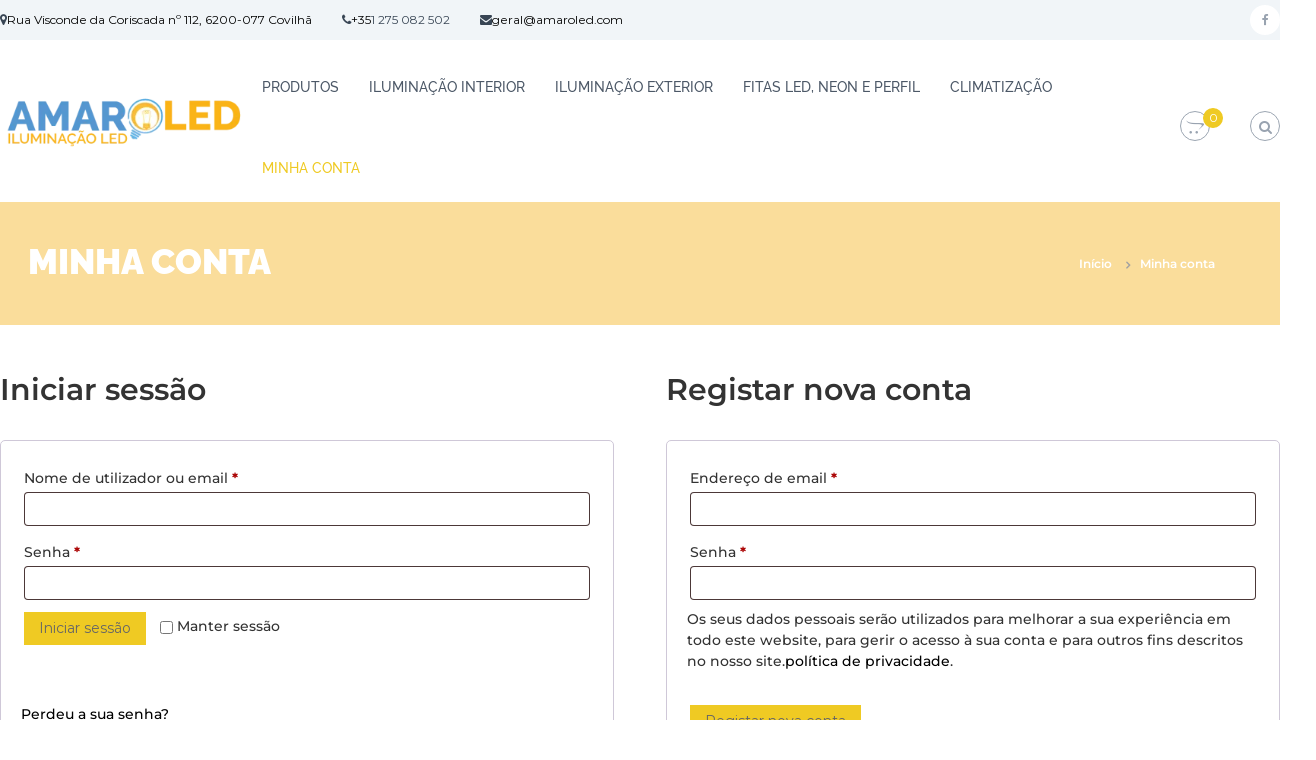

--- FILE ---
content_type: text/html; charset=UTF-8
request_url: https://amaroled.com/minha-conta/
body_size: 51821
content:
<!DOCTYPE html>
<html lang="pt-PT"> <head><meta http-equiv="Content-Type" content="text/html;charset=UTF-8"><script>document.seraph_accel_usbpb=document.createElement;seraph_accel_izrbpb={add:function(b,a=10){void 0===this.a[a]&&(this.a[a]=[]);this.a[a].push(b)},a:{}}</script> <meta name="viewport" content="width=device-width, initial-scale=1"> <link rel="profile" href="https://gmpg.org/xfn/11"> <meta name="robots" content="index, follow, max-image-preview:large, max-snippet:-1, max-video-preview:-1">  <script type="o/js-lzl">window.dataLayer=window.dataLayer||[];window.gtag=window.gtag||function(){dataLayer.push(arguments)};gtag('consent','default',{ad_storage:'granted',analytics_storage:'granted',ad_user_data:'granted',ad_personalization:'granted',functionality_storage:'granted',personalization_storage:'granted',security_storage:'granted',wait_for_update:500})
gtag('set','developer_id.dMmY1Mm',true);gtag('set','ads_data_redaction',true);</script><script charset="UTF-8" data-cs-platform="wordpress" src="https://cdn.cookie-script.com/s/58194b4f7539b99e7417d1efd8881c20.js" id="cookie_script-js-with" type="o/js-lzl"></script> <script data-cfasync="false" data-pagespeed-no-defer type="o/js-lzl">var gtm4wp_datalayer_name="dataLayer";var dataLayer=dataLayer||[];const gtm4wp_use_sku_instead=false;const gtm4wp_currency='EUR';const gtm4wp_product_per_impression=false;const gtm4wp_clear_ecommerce=false;</script> <title>Minha conta - AMAROLED</title> <link rel="canonical" href="https://amaroled.com/minha-conta/"> <meta property="og:locale" content="pt_PT"> <meta property="og:type" content="article"> <meta property="og:title" content="Minha conta - AMAROLED"> <meta property="og:url" content="https://amaroled.com/minha-conta/"> <meta property="og:site_name" content="AMAROLED"> <meta property="article:modified_time" content="2018-01-02T22:39:36+00:00"> <meta name="twitter:card" content="summary_large_image"> <script type="application/ld+json" class="yoast-schema-graph">{"@context":"https://schema.org","@graph":[{"@type":"WebPage","@id":"https://amaroled.com/minha-conta/","url":"https://amaroled.com/minha-conta/","name":"Minha conta - AMAROLED","isPartOf":{"@id":"https://amaroled.com/#website"},"datePublished":"2017-04-18T02:54:36+00:00","dateModified":"2018-01-02T22:39:36+00:00","breadcrumb":{"@id":"https://amaroled.com/minha-conta/#breadcrumb"},"inLanguage":"pt-PT","potentialAction":[{"@type":"ReadAction","target":["https://amaroled.com/minha-conta/"]}]},{"@type":"BreadcrumbList","@id":"https://amaroled.com/minha-conta/#breadcrumb","itemListElement":[{"@type":"ListItem","position":1,"name":"Início","item":"https://amaroled.com/"},{"@type":"ListItem","position":2,"name":"Minha conta"}]},{"@type":"WebSite","@id":"https://amaroled.com/#website","url":"https://amaroled.com/","name":"AMAROLED","description":"Iluminação LED","publisher":{"@id":"https://amaroled.com/#organization"},"potentialAction":[{"@type":"SearchAction","target":{"@type":"EntryPoint","urlTemplate":"https://amaroled.com/?s={search_term_string}"},"query-input":{"@type":"PropertyValueSpecification","valueRequired":true,"valueName":"search_term_string"}}],"inLanguage":"pt-PT"},{"@type":"Organization","@id":"https://amaroled.com/#organization","name":"AMAROLED | Loja online de iluminação LED","url":"https://amaroled.com/","logo":{"@type":"ImageObject","inLanguage":"pt-PT","@id":"https://amaroled.com/#/schema/logo/image/","url":"https://amaroled.com/wp-content/uploads/2021/03/Logo.png","contentUrl":"https://amaroled.com/wp-content/uploads/2021/03/Logo.png","width":607,"height":138,"caption":"AMAROLED | Loja online de iluminação LED"},"image":{"@id":"https://amaroled.com/#/schema/logo/image/"}}]}</script> <link rel="dns-prefetch" href="//www.googletagmanager.com"> <link rel="dns-prefetch" href="//fonts.googleapis.com"> <link rel="alternate" type="application/rss+xml" title="AMAROLED » Feed" href="https://amaroled.com/feed/"> <link rel="alternate" type="application/rss+xml" title="AMAROLED » Feed de comentários" href="https://amaroled.com/comments/feed/">                        <script id="woocommerce-google-analytics-integration-gtag-js-after" type="o/js-lzl">window.dataLayer=window.dataLayer||[];function gtag(){dataLayer.push(arguments);}
for(const mode of[{"analytics_storage":"denied","ad_storage":"denied","ad_user_data":"denied","ad_personalization":"denied","region":["AT","BE","BG","HR","CY","CZ","DK","EE","FI","FR","DE","GR","HU","IS","IE","IT","LV","LI","LT","LU","MT","NL","NO","PL","PT","RO","SK","SI","ES","SE","GB","CH"]}]||[]){gtag("consent","default",{"wait_for_update":500,...mode});}
gtag("js",new Date());gtag("set","developer_id.dOGY3NW",true);gtag("config","UA-133318242-1",{"track_404":true,"allow_google_signals":true,"logged_in":false,"linker":{"domains":[],"allow_incoming":false},"custom_map":{"dimension1":"logged_in"}});</script> <script src="https://amaroled.com/wp-content/cache/seraphinite-accelerator/s/m/d/js/6a1208aac61bacefd8bfabe07f2166e4.15600.js" id="jquery-core-js" type="o/js-lzl"></script> <script src="https://amaroled.com/wp-content/cache/seraphinite-accelerator/s/m/d/js/ed979732bffdda78579a22c4c8d7f232.3509.js" id="jquery-migrate-js" type="o/js-lzl"></script> <script id="my-plugin-script-js-extra" type="o/js-lzl">var my_plugin_data={"callback_url":"https:\/\/amaroled.com\/wc-api\/WC_Lusopay_COFI\/"};</script> <script src="https://amaroled.com/wp-content/cache/seraphinite-accelerator/s/m/d/js/efebf6017db03affef70eaef2ac7068c.213.js" id="my-plugin-script-js" type="o/js-lzl"></script> <script src="https://amaroled.com/wp-includes/js/dist/hooks.min.js?ver=4d63a3d491d11ffd8ac6" id="wp-hooks-js" type="o/js-lzl"></script> <script src="https://amaroled.com/wp-includes/js/dist/i18n.min.js?ver=5e580eb46a90c2b997e6" id="wp-i18n-js" type="o/js-lzl"></script> <script id="wp-i18n-js-after" type="o/js-lzl">wp.i18n.setLocaleData({'text direction\u0004ltr':['ltr']});</script> <script src="https://amaroled.com/wp-content/cache/seraphinite-accelerator/s/m/d/js/e0d53cca495e2b9202e657f984a4968f.593eb.js" id="wp-tinymce-root-js" type="o/js-lzl"></script> <script src="https://amaroled.com/wp-includes/js/tinymce/plugins/compat3x/plugin.min.js?ver=49110-20250317" id="wp-tinymce-js" type="o/js-lzl"></script> <script src="https://amaroled.com/wp-content/cache/seraphinite-accelerator/s/m/d/js/9f57dc4754b577d72bbe670cbf1ca847.4a60.js" id="edn-frontend-bxslider-js-js" type="o/js-lzl"></script> <script src="https://amaroled.com/wp-content/cache/seraphinite-accelerator/s/m/d/js/7d9d2a58bc5260f614ac2423e2ef407c.1244.js" id="edn-marque-js-js" type="o/js-lzl"></script> <script id="edn-frontend-js-js-extra" type="o/js-lzl">var ajaxsubs={"ajaxurl":"https:\/\/amaroled.com\/wp-admin\/admin-ajax.php","check_show_once":"0","control_type":"1"};</script> <script src="https://amaroled.com/wp-content/cache/seraphinite-accelerator/s/m/d/js/2e41cb9406aa7a5f121fa0233ccfd250.efa.js" id="edn-frontend-js-js" type="o/js-lzl"></script> <script id="sfpp-fb-root-js-extra" type="o/js-lzl">var sfpp_script_vars={"language":"pt_PT","appId":"297186066963865"};</script> <script async="async" src="https://amaroled.com/wp-content/cache/seraphinite-accelerator/s/m/d/js/3ba60351f41c9e2bc35db4325d3af384.149.js" id="sfpp-fb-root-js" type="o/js-lzl"></script> <script src="https://amaroled.com/wp-content/plugins/woocommerce/assets/js/jquery-blockui/jquery.blockUI.min.js?ver=2.7.0-wc.10.4.3" id="wc-jquery-blockui-js" defer data-wp-strategy="defer" type="o/js-lzl"></script> <script id="wc-add-to-cart-js-extra" type="o/js-lzl">var wc_add_to_cart_params={"ajax_url":"\/wp-admin\/admin-ajax.php","wc_ajax_url":"\/?wc-ajax=%%endpoint%%","i18n_view_cart":"Ver carrinho","cart_url":"https:\/\/amaroled.com\/carrinho\/","is_cart":"","cart_redirect_after_add":"no"};</script> <script src="https://amaroled.com/wp-content/plugins/woocommerce/assets/js/frontend/add-to-cart.min.js?ver=10.4.3" id="wc-add-to-cart-js" defer data-wp-strategy="defer" type="o/js-lzl"></script> <script src="https://amaroled.com/wp-content/plugins/woocommerce/assets/js/selectWoo/selectWoo.full.min.js?ver=1.0.9-wc.10.4.3" id="selectWoo-js" defer data-wp-strategy="defer" type="o/js-lzl"></script> <script id="zxcvbn-async-js-extra" type="o/js-lzl">var _zxcvbnSettings={"src":"https:\/\/amaroled.com\/wp-includes\/js\/zxcvbn.min.js"};</script> <script src="https://amaroled.com/wp-includes/js/zxcvbn-async.min.js?ver=1.0" id="zxcvbn-async-js" type="o/js-lzl"></script> <script id="password-strength-meter-js-extra" type="o/js-lzl">var pwsL10n={"unknown":"Seguran\u00e7a da senha desconhecida","short":"Fraqu\u00edssima","bad":"Fraca","good":"M\u00e9dia","strong":"Forte","mismatch":"N\u00e3o s\u00e3o iguais"};</script> <script id="password-strength-meter-js-translations" type="o/js-lzl">(function(domain,translations){var localeData=translations.locale_data[domain]||translations.locale_data.messages;localeData[""].domain=domain;wp.i18n.setLocaleData(localeData,domain);})("default",{"translation-revision-date":"2025-11-12 11:41:10+0000","generator":"GlotPress\/4.0.3","domain":"messages","locale_data":{"messages":{"":{"domain":"messages","plural-forms":"nplurals=2; plural=n != 1;","lang":"pt"},"%1$s is deprecated since version %2$s! Use %3$s instead. Please consider writing more inclusive code.":["A fun\u00e7\u00e3o %1$s est\u00e1 obsoleta desde a vers\u00e3o %2$s. Use %3$s em alternativa. Considere escrever c\u00f3digo mais inclusivo."]}},"comment":{"reference":"wp-admin\/js\/password-strength-meter.js"}});</script> <script src="https://amaroled.com/wp-admin/js/password-strength-meter.min.js?ver=6.8.3" id="password-strength-meter-js" type="o/js-lzl"></script> <script id="wc-password-strength-meter-js-extra" type="o/js-lzl">var wc_password_strength_meter_params={"min_password_strength":"3","stop_checkout":"","i18n_password_error":"Por favor introduza uma senha mais forte.","i18n_password_hint":"Sugest\u00e3o: a senha deve ter pelo menos 12 caracteres. Para a tornar mais segura, use letras mai\u00fasculas e min\u00fasculas, n\u00fameros e s\u00edmbolos como ! \" ? $ % ^ & )."};</script> <script src="https://amaroled.com/wp-content/plugins/woocommerce/assets/js/frontend/password-strength-meter.min.js?ver=10.4.3" id="wc-password-strength-meter-js" defer data-wp-strategy="defer" type="o/js-lzl"></script> <script src="https://amaroled.com/wp-content/plugins/woocommerce/assets/js/frontend/account-i18n.min.js?ver=10.4.3" id="wc-account-i18n-js" defer data-wp-strategy="defer" type="o/js-lzl"></script> <script src="https://amaroled.com/wp-content/plugins/woocommerce/assets/js/js-cookie/js.cookie.min.js?ver=2.1.4-wc.10.4.3" id="wc-js-cookie-js" defer data-wp-strategy="defer" type="o/js-lzl"></script> <script id="woocommerce-js-extra" type="o/js-lzl">var woocommerce_params={"ajax_url":"\/wp-admin\/admin-ajax.php","wc_ajax_url":"\/?wc-ajax=%%endpoint%%","i18n_password_show":"Show password","i18n_password_hide":"Hide password"};</script> <script src="https://amaroled.com/wp-content/plugins/woocommerce/assets/js/frontend/woocommerce.min.js?ver=10.4.3" id="woocommerce-js" defer data-wp-strategy="defer" type="o/js-lzl"></script> <link rel="https://api.w.org/" href="https://amaroled.com/wp-json/"><link rel="alternate" title="JSON" type="application/json" href="https://amaroled.com/wp-json/wp/v2/pages/53"><link rel="EditURI" type="application/rsd+xml" title="RSD" href="https://amaroled.com/xmlrpc.php?rsd"> <meta name="generator" content="WordPress 6.8.3"> <meta name="generator" content="WooCommerce 10.4.3"> <link rel="shortlink" href="https://amaroled.com/?p=53"> <link rel="alternate" title="oEmbed (JSON)" type="application/json+oembed" href="https://amaroled.com/wp-json/oembed/1.0/embed?url=https%3A%2F%2Famaroled.com%2Fminha-conta%2F"> <link rel="alternate" title="oEmbed (XML)" type="text/xml+oembed" href="https://amaroled.com/wp-json/oembed/1.0/embed?url=https%3A%2F%2Famaroled.com%2Fminha-conta%2F&amp;format=xml">  <link rel="preconnect" href="https://fonts.googleapis.com"> <link rel="preconnect" href="https://fonts.gstatic.com"> <meta name="generator" content="Site Kit by Google 1.170.0"> <script data-cfasync="false" data-pagespeed-no-defer type="o/js-lzl">var dataLayer_content={"pagePostType":"page","pagePostType2":"single-page","pagePostAuthor":"Bernardo Silva","customerTotalOrders":0,"customerTotalOrderValue":0,"customerFirstName":"","customerLastName":"","customerBillingFirstName":"","customerBillingLastName":"","customerBillingCompany":"","customerBillingAddress1":"","customerBillingAddress2":"","customerBillingCity":"","customerBillingState":"","customerBillingPostcode":"","customerBillingCountry":"","customerBillingEmail":"","customerBillingEmailHash":"","customerBillingPhone":"","customerShippingFirstName":"","customerShippingLastName":"","customerShippingCompany":"","customerShippingAddress1":"","customerShippingAddress2":"","customerShippingCity":"","customerShippingState":"","customerShippingPostcode":"","customerShippingCountry":""};dataLayer.push(dataLayer_content);</script> <script data-cfasync="false" type="o/js-lzl">(function(w,d,s,l,i){w[l]=w[l]||[];w[l].push({'gtm.start':new Date().getTime(),event:'gtm.js'});var f=d.getElementsByTagName(s)[0],j=d.createElement(s),dl=l!='dataLayer'?'&l='+l:'';j.async=true;j.src='//www.googletagmanager.com/gtm.js?id='+i+dl;f.parentNode.insertBefore(j,f);})(window,document,'script','dataLayer','GTM-5K9MHK3');</script> <meta name="google-site-verification" content="aKU6sUkiMW4b4Yk6R67FPpuIze6aZ1Un2Aiq5zhFS9A"> <noscript><style>.woocommerce-product-gallery{opacity:1!important}</style></noscript> <meta name="google-site-verification" content="aKU6sUkiMW4b4Yk6R67FPpuIze6aZ1Un2Aiq5zhFS9A"> <script type="o/js-lzl">!function(f,b,e,v,n,t,s){if(f.fbq)return;n=f.fbq=function(){n.callMethod?n.callMethod.apply(n,arguments):n.queue.push(arguments)};if(!f._fbq)f._fbq=n;n.push=n;n.loaded=!0;n.version='2.0';n.queue=[];t=b.createElement(e);t.async=!0;t.src=v;s=b.getElementsByTagName(e)[0];s.parentNode.insertBefore(t,s)}(window,document,'script','https://connect.facebook.net/en_US/fbevents.js');</script> <script type="o/js-lzl">fbq('init','1929712743729155',{},{"agent":"woocommerce-10.4.3-3.4.7"});fbq('track','PageView',{"source":"woocommerce","version":"10.4.3","pluginVersion":"3.4.7"});document.addEventListener('DOMContentLoaded',function(){document.body.insertAdjacentHTML('beforeend','<div class=\"wc-facebook-pixel-event-placeholder\"></div>');},false);</script> <link rel="icon" href="https://amaroled.com/wp-content/uploads/2017/04/icon-50x50.png" sizes="32x32"> <link rel="icon" href="https://amaroled.com/wp-content/uploads/2017/04/icon.png" sizes="192x192"> <link rel="apple-touch-icon" href="https://amaroled.com/wp-content/uploads/2017/04/icon.png"> <meta name="msapplication-TileImage" content="https://amaroled.com/wp-content/uploads/2017/04/icon.png">    <noscript><style>.lzl{display:none!important;}</style></noscript><style>img.lzl,img.lzl-ing{opacity:0.01;}img.lzl-ed{transition:opacity .25s ease-in-out;}</style><style>img:is([sizes="auto" i],[sizes^="auto," i]){contain-intrinsic-size:3000px 1500px}</style><link rel="stylesheet/lzl-nc" href="data:text/css,"><noscript lzl=""><link rel="stylesheet" href="data:text/css,"></noscript><style id="wp-block-library-css-crit" media="all">@charset "UTF-8";.wp-block-button[style*=text-decoration] .wp-block-button__link{text-decoration:inherit}.wp-block-buttons[style*=text-decoration] .wp-block-button,.wp-block-buttons[style*=text-decoration] .wp-block-button__link{text-decoration:inherit}@media (min-width:782px){.wp-block-columns:not(.is-not-stacked-on-mobile)>.wp-block-column[style*=flex-basis]{flex-grow:0}}.wp-block-columns.is-not-stacked-on-mobile>.wp-block-column[style*=flex-basis]{flex-grow:0}h1.has-text-align-left[style*=writing-mode]:where([style*=vertical-lr]),h1.has-text-align-right[style*=writing-mode]:where([style*=vertical-rl]),h2.has-text-align-left[style*=writing-mode]:where([style*=vertical-lr]),h2.has-text-align-right[style*=writing-mode]:where([style*=vertical-rl]),h3.has-text-align-left[style*=writing-mode]:where([style*=vertical-lr]),h3.has-text-align-right[style*=writing-mode]:where([style*=vertical-rl]),h4.has-text-align-left[style*=writing-mode]:where([style*=vertical-lr]),h4.has-text-align-right[style*=writing-mode]:where([style*=vertical-rl]),h5.has-text-align-left[style*=writing-mode]:where([style*=vertical-lr]),h5.has-text-align-right[style*=writing-mode]:where([style*=vertical-rl]),h6.has-text-align-left[style*=writing-mode]:where([style*=vertical-lr]),h6.has-text-align-right[style*=writing-mode]:where([style*=vertical-rl]){rotate:180deg}.wp-block-image[style*=border-radius] img,.wp-block-image[style*=border-radius]>a{border-radius:inherit}@keyframes show-content-image{0%{visibility:hidden}99%{visibility:hidden}to{visibility:visible}}@keyframes turn-on-visibility{0%{opacity:0}to{opacity:1}}@keyframes turn-off-visibility{0%{opacity:1;visibility:visible}99%{opacity:0;visibility:visible}to{opacity:0;visibility:hidden}}@keyframes lightbox-zoom-in{0%{transform:translate(calc(( -100vw + var(--wp--lightbox-scrollbar-width) ) / 2 + var(--wp--lightbox-initial-left-position)),calc(-50vh + var(--wp--lightbox-initial-top-position))) scale(var(--wp--lightbox-scale))}to{transform:translate(-50%,-50%) scale(1)}}@keyframes lightbox-zoom-out{0%{transform:translate(-50%,-50%) scale(1);visibility:visible}99%{visibility:visible}to{transform:translate(calc(( -100vw + var(--wp--lightbox-scrollbar-width) ) / 2 + var(--wp--lightbox-initial-left-position)),calc(-50vh + var(--wp--lightbox-initial-top-position))) scale(var(--wp--lightbox-scale));visibility:hidden}}:where(.wp-block-latest-comments:not([style*=line-height] .wp-block-latest-comments__comment)){line-height:1.1}:where(.wp-block-latest-comments:not([style*=line-height] .wp-block-latest-comments__comment-excerpt p)){line-height:1.8}.has-dates :where(.wp-block-latest-comments:not([style*=line-height])),.has-excerpts :where(.wp-block-latest-comments:not([style*=line-height])){line-height:1.5}.wp-block-latest-comments[class*=-font-size] a,.wp-block-latest-comments[style*=font-size] a{font-size:inherit}ol,ul{box-sizing:border-box}.wp-block-navigation .wp-block-navigation__submenu-icon svg{display:inline-block;stroke:currentColor;height:inherit;margin-top:.075em;width:inherit}@media (min-width:782px){.wp-block-navigation .has-child .wp-block-navigation__submenu-container .wp-block-navigation__submenu-icon svg{transform:rotate(-90deg)}}.wp-block-navigation-submenu .wp-block-navigation__submenu-icon svg{stroke:currentColor}@keyframes overlay-menu__fade-in-animation{0%{opacity:0;transform:translateY(.5em)}to{opacity:1;transform:translateY(0)}}.wp-block-navigation__responsive-container-close svg,.wp-block-navigation__responsive-container-open svg{fill:currentColor;display:block;height:24px;pointer-events:none;width:24px}p.has-text-align-left[style*="writing-mode:vertical-lr"],p.has-text-align-right[style*="writing-mode:vertical-rl"]{rotate:180deg}.wp-block-post-comments-form[style*=font-weight] :where(.comment-reply-title){font-weight:inherit}.wp-block-post-comments-form[style*=font-family] :where(.comment-reply-title){font-family:inherit}.wp-block-post-comments-form[class*=-font-size] :where(.comment-reply-title),.wp-block-post-comments-form[style*=font-size] :where(.comment-reply-title){font-size:inherit}.wp-block-post-comments-form[style*=line-height] :where(.comment-reply-title){line-height:inherit}.wp-block-post-comments-form[style*=font-style] :where(.comment-reply-title){font-style:inherit}.wp-block-post-comments-form[style*=letter-spacing] :where(.comment-reply-title){letter-spacing:inherit}.wp-block-post-navigation-link.has-text-align-left[style*="writing-mode: vertical-lr"],.wp-block-post-navigation-link.has-text-align-right[style*="writing-mode: vertical-rl"]{rotate:180deg}.wp-block-read-more:where(:not([style*=text-decoration])){text-decoration:none}.wp-block-read-more:where(:not([style*=text-decoration])):active,.wp-block-read-more:where(:not([style*=text-decoration])):focus{text-decoration:none}.wp-block-search__button svg{height:1.25em;min-height:24px;min-width:24px;width:1.25em;fill:currentColor;vertical-align:text-bottom}.wp-block-social-links .wp-social-link svg{height:1em;width:1em}.wp-block-social-links .wp-block-social-link.wp-social-link .wp-block-social-link-anchor,.wp-block-social-links .wp-block-social-link.wp-social-link .wp-block-social-link-anchor svg,.wp-block-social-links .wp-block-social-link.wp-social-link .wp-block-social-link-anchor:active,.wp-block-social-links .wp-block-social-link.wp-social-link .wp-block-social-link-anchor:hover,.wp-block-social-links .wp-block-social-link.wp-social-link .wp-block-social-link-anchor:visited{color:currentColor;fill:currentColor}:where(.wp-block-social-links.is-style-logos-only) .wp-social-link svg{height:1.25em;width:1.25em}.wp-block-table table[style*=border-top-color] tr:first-child,.wp-block-table table[style*=border-top-color] tr:first-child td,.wp-block-table table[style*=border-top-color] tr:first-child th,.wp-block-table table[style*=border-top-color]>*,.wp-block-table table[style*=border-top-color]>* td,.wp-block-table table[style*=border-top-color]>* th{border-top-color:inherit}.wp-block-table table[style*=border-top-color] tr:not(:first-child){border-top-color:initial}.wp-block-table table[style*=border-right-color] td:last-child,.wp-block-table table[style*=border-right-color] th,.wp-block-table table[style*=border-right-color] tr,.wp-block-table table[style*=border-right-color]>*{border-right-color:inherit}.wp-block-table table[style*=border-bottom-color] tr:last-child,.wp-block-table table[style*=border-bottom-color] tr:last-child td,.wp-block-table table[style*=border-bottom-color] tr:last-child th,.wp-block-table table[style*=border-bottom-color]>*,.wp-block-table table[style*=border-bottom-color]>* td,.wp-block-table table[style*=border-bottom-color]>* th{border-bottom-color:inherit}.wp-block-table table[style*=border-bottom-color] tr:not(:last-child){border-bottom-color:initial}.wp-block-table table[style*=border-left-color] td:first-child,.wp-block-table table[style*=border-left-color] th,.wp-block-table table[style*=border-left-color] tr,.wp-block-table table[style*=border-left-color]>*{border-left-color:inherit}.wp-block-table table[style*=border-style] td,.wp-block-table table[style*=border-style] th,.wp-block-table table[style*=border-style] tr,.wp-block-table table[style*=border-style]>*{border-style:inherit}.wp-block-table table[style*=border-width] td,.wp-block-table table[style*=border-width] th,.wp-block-table table[style*=border-width] tr,.wp-block-table table[style*=border-width]>*{border-style:inherit;border-width:inherit}:root{--wp--preset--font-size--normal:16px;--wp--preset--font-size--huge:42px}#end-resizable-editor-section{display:none}.screen-reader-text{border:0;clip-path:inset(50%);height:1px;margin:-1px;overflow:hidden;padding:0;position:absolute;width:1px;word-wrap:normal!important}.screen-reader-text:focus{background-color:#ddd;clip-path:none;color:#444;display:block;font-size:1em;height:auto;left:5px;line-height:normal;padding:15px 23px 14px;text-decoration:none;top:5px;width:auto;z-index:100000}html :where([style*=border-top-color]){border-top-style:solid}html :where([style*=border-right-color]){border-right-style:solid}html :where([style*=border-bottom-color]){border-bottom-style:solid}html :where([style*=border-left-color]){border-left-style:solid}html :where([style*=border-width]){border-style:solid}html :where([style*=border-top-width]){border-top-style:solid}html :where([style*=border-right-width]){border-right-style:solid}html :where([style*=border-bottom-width]){border-bottom-style:solid}html :where([style*=border-left-width]){border-left-style:solid}html :where(img[class*=wp-image-]){height:auto;max-width:100%}:where(figure){margin:0 0 1em}</style><link rel="stylesheet/lzl-nc" id="wp-block-library-css" href="https://amaroled.com/wp-content/cache/seraphinite-accelerator/s/m/d/css/6503a4bd0fa7e12d604c806c5213288c.1a4c1.css" media="all"><noscript lzl=""><link rel="stylesheet" href="https://amaroled.com/wp-content/cache/seraphinite-accelerator/s/m/d/css/6503a4bd0fa7e12d604c806c5213288c.1a4c1.css" media="all"></noscript><style id="wp-block-library-theme-inline-css"></style><link id="wp-block-library-theme-inline-css-nonCrit" rel="stylesheet/lzl-nc" href="/wp-content/cache/seraphinite-accelerator/s/m/d/css/988995cf77db58e03ce40f3d9c96a634.abc.css"><noscript lzl=""><link rel="stylesheet" href="/wp-content/cache/seraphinite-accelerator/s/m/d/css/988995cf77db58e03ce40f3d9c96a634.abc.css"></noscript><style id="classic-theme-styles-inline-css"></style><link id="classic-theme-styles-inline-css-nonCrit" rel="stylesheet/lzl-nc" href="/wp-content/cache/seraphinite-accelerator/s/m/d/css/20b431ab6ecd62bdb35135b32eb9456a.100.css"><noscript lzl=""><link rel="stylesheet" href="/wp-content/cache/seraphinite-accelerator/s/m/d/css/20b431ab6ecd62bdb35135b32eb9456a.100.css"></noscript><style id="global-styles-inline-css">:root{--wp--preset--aspect-ratio--square:1;--wp--preset--aspect-ratio--4-3:4/3;--wp--preset--aspect-ratio--3-4:3/4;--wp--preset--aspect-ratio--3-2:3/2;--wp--preset--aspect-ratio--2-3:2/3;--wp--preset--aspect-ratio--16-9:16/9;--wp--preset--aspect-ratio--9-16:9/16;--wp--preset--color--black:#000;--wp--preset--color--cyan-bluish-gray:#abb8c3;--wp--preset--color--white:#fff;--wp--preset--color--pale-pink:#f78da7;--wp--preset--color--vivid-red:#cf2e2e;--wp--preset--color--luminous-vivid-orange:#ff6900;--wp--preset--color--luminous-vivid-amber:#fcb900;--wp--preset--color--light-green-cyan:#7bdcb5;--wp--preset--color--vivid-green-cyan:#00d084;--wp--preset--color--pale-cyan-blue:#8ed1fc;--wp--preset--color--vivid-cyan-blue:#0693e3;--wp--preset--color--vivid-purple:#9b51e0;--wp--preset--gradient--vivid-cyan-blue-to-vivid-purple:linear-gradient(135deg,rgba(6,147,227,1) 0%,#9b51e0 100%);--wp--preset--gradient--light-green-cyan-to-vivid-green-cyan:linear-gradient(135deg,#7adcb4 0%,#00d082 100%);--wp--preset--gradient--luminous-vivid-amber-to-luminous-vivid-orange:linear-gradient(135deg,rgba(252,185,0,1) 0%,rgba(255,105,0,1) 100%);--wp--preset--gradient--luminous-vivid-orange-to-vivid-red:linear-gradient(135deg,rgba(255,105,0,1) 0%,#cf2e2e 100%);--wp--preset--gradient--very-light-gray-to-cyan-bluish-gray:linear-gradient(135deg,#eee 0%,#a9b8c3 100%);--wp--preset--gradient--cool-to-warm-spectrum:linear-gradient(135deg,#4aeadc 0%,#9778d1 20%,#cf2aba 40%,#ee2c82 60%,#fb6962 80%,#fef84c 100%);--wp--preset--gradient--blush-light-purple:linear-gradient(135deg,#ffceec 0%,#9896f0 100%);--wp--preset--gradient--blush-bordeaux:linear-gradient(135deg,#fecda5 0%,#fe2d2d 50%,#6b003e 100%);--wp--preset--gradient--luminous-dusk:linear-gradient(135deg,#ffcb70 0%,#c751c0 50%,#4158d0 100%);--wp--preset--gradient--pale-ocean:linear-gradient(135deg,#fff5cb 0%,#b6e3d4 50%,#33a7b5 100%);--wp--preset--gradient--electric-grass:linear-gradient(135deg,#caf880 0%,#71ce7e 100%);--wp--preset--gradient--midnight:linear-gradient(135deg,#020381 0%,#2874fc 100%);--wp--preset--font-size--small:13px;--wp--preset--font-size--medium:20px;--wp--preset--font-size--large:36px;--wp--preset--font-size--x-large:42px;--wp--preset--spacing--20:.44rem;--wp--preset--spacing--30:.67rem;--wp--preset--spacing--40:1rem;--wp--preset--spacing--50:1.5rem;--wp--preset--spacing--60:2.25rem;--wp--preset--spacing--70:3.38rem;--wp--preset--spacing--80:5.06rem;--wp--preset--shadow--natural:6px 6px 9px rgba(0,0,0,.2);--wp--preset--shadow--deep:12px 12px 50px rgba(0,0,0,.4);--wp--preset--shadow--sharp:6px 6px 0px rgba(0,0,0,.2);--wp--preset--shadow--outlined:6px 6px 0px -3px rgba(255,255,255,1),6px 6px rgba(0,0,0,1);--wp--preset--shadow--crisp:6px 6px 0px rgba(0,0,0,1)}</style><link id="global-styles-inline-css-nonCrit" rel="stylesheet/lzl-nc" href="/wp-content/cache/seraphinite-accelerator/s/m/d/css/28b888b54d8b0f0d30da14539989c003.1712.css"><noscript lzl=""><link rel="stylesheet" href="/wp-content/cache/seraphinite-accelerator/s/m/d/css/28b888b54d8b0f0d30da14539989c003.1712.css"></noscript><style id="edn-font-awesome-css-crit" media="all">@font-face{font-family:"FontAwesome";src:url("/wp-content/plugins/8-degree-notification-bar/css/font-awesome/fonts/fontawesome-webfont.eot?v=4.3.0");src:url("/wp-content/plugins/8-degree-notification-bar/css/font-awesome/fonts/fontawesome-webfont.eot?#iefix&v=4.3.0") format("embedded-opentype"),url("/wp-content/plugins/8-degree-notification-bar/css/font-awesome/fonts/fontawesome-webfont.woff2?v=4.3.0") format("woff2"),url("/wp-content/plugins/8-degree-notification-bar/css/font-awesome/fonts/fontawesome-webfont.woff?v=4.3.0") format("woff"),url("/wp-content/plugins/8-degree-notification-bar/css/font-awesome/fonts/fontawesome-webfont.ttf?v=4.3.0") format("truetype"),url("/wp-content/plugins/8-degree-notification-bar/css/font-awesome/fonts/fontawesome-webfont.svg?v=4.3.0#fontawesomeregular") format("svg");font-weight:400;font-style:normal;font-display:swap}.fa{display:inline-block;font:normal normal normal 14px/1 FontAwesome;font-size:inherit;text-rendering:auto;-webkit-font-smoothing:antialiased;-moz-osx-font-smoothing:grayscale;transform:translate(0,0)}@-webkit-keyframes fa-spin{0%{-webkit-transform:rotate(0deg);transform:rotate(0deg)}100%{-webkit-transform:rotate(359deg);transform:rotate(359deg)}}@keyframes fa-spin{0%{-webkit-transform:rotate(0deg);transform:rotate(0deg)}100%{-webkit-transform:rotate(359deg);transform:rotate(359deg)}}.fa-search:before{content:""}.fa-map-marker:before{content:""}.fa-chevron-up:before{content:""}.fa-phone:before{content:""}.fa-navicon:before,.fa-reorder:before,.fa-bars:before{content:""}.fa-envelope:before{content:""}</style><link rel="stylesheet/lzl-nc" id="edn-font-awesome-css" href="https://amaroled.com/wp-content/cache/seraphinite-accelerator/s/m/d/css/e18ee45ee6c7d0f434599644c493f0f3.533e.css" media="all"><noscript lzl=""><link rel="stylesheet" href="https://amaroled.com/wp-content/cache/seraphinite-accelerator/s/m/d/css/e18ee45ee6c7d0f434599644c493f0f3.533e.css" media="all"></noscript><style id="edn-frontend-style-css-crit" media="all">.clearfix:before{content:"";display:table;table-layout:fixed}.clearfix:after{clear:both}.edn-notify-bar .edn-front-title,input#edn_subs_submit_ajax{clear:both}input#edn_subs_submit_ajax{border-radius:2px;margin-left:8px}@media screen and (max-width:800px){input#edn_subs_submit_ajax{margin-left:0}}</style><link rel="stylesheet/lzl-nc" id="edn-frontend-style-css" href="https://amaroled.com/wp-content/cache/seraphinite-accelerator/s/m/d/css/03a9255f2341cb698e73fdce75eba8b0.25a2.css" media="all"><noscript lzl=""><link rel="stylesheet" href="https://amaroled.com/wp-content/cache/seraphinite-accelerator/s/m/d/css/03a9255f2341cb698e73fdce75eba8b0.25a2.css" media="all"></noscript><link rel="stylesheet/lzl-nc" id="edn-frontend-bxslider-style-css" href="https://amaroled.com/wp-content/cache/seraphinite-accelerator/s/m/d/css/c1f2202b2df14e0719f39e8b33bcba6d.15d2.css" media="all"><noscript lzl=""><link rel="stylesheet" href="https://amaroled.com/wp-content/cache/seraphinite-accelerator/s/m/d/css/c1f2202b2df14e0719f39e8b33bcba6d.15d2.css" media="all"></noscript><style id="edn-google-fonts-style-css-crit" media="all">@font-face{font-family:"Roboto";font-style:normal;font-weight:400;font-stretch:100%;src:url("https://fonts.gstatic.com/s/roboto/v50/KFOMCnqEu92Fr1ME7kSn66aGLdTylUAMQXC89YmC2DPNWubEbVmZiArmlw.woff2") format("woff2");unicode-range:U+0460-052F,U+1C80-1C8A,U+20B4,U+2DE0-2DFF,U+A640-A69F,U+FE2E-FE2F;font-display:swap}@font-face{font-family:"Roboto";font-style:normal;font-weight:400;font-stretch:100%;src:url("https://fonts.gstatic.com/s/roboto/v50/KFOMCnqEu92Fr1ME7kSn66aGLdTylUAMQXC89YmC2DPNWubEbVmQiArmlw.woff2") format("woff2");unicode-range:U+0301,U+0400-045F,U+0490-0491,U+04B0-04B1,U+2116;font-display:swap}@font-face{font-family:"Roboto";font-style:normal;font-weight:400;font-stretch:100%;src:url("https://fonts.gstatic.com/s/roboto/v50/KFOMCnqEu92Fr1ME7kSn66aGLdTylUAMQXC89YmC2DPNWubEbVmYiArmlw.woff2") format("woff2");unicode-range:U+1F00-1FFF;font-display:swap}@font-face{font-family:"Roboto";font-style:normal;font-weight:400;font-stretch:100%;src:url("https://fonts.gstatic.com/s/roboto/v50/KFOMCnqEu92Fr1ME7kSn66aGLdTylUAMQXC89YmC2DPNWubEbVmXiArmlw.woff2") format("woff2");unicode-range:U+0370-0377,U+037A-037F,U+0384-038A,U+038C,U+038E-03A1,U+03A3-03FF;font-display:swap}@font-face{font-family:"Roboto";font-style:normal;font-weight:400;font-stretch:100%;src:url("https://fonts.gstatic.com/s/roboto/v50/KFOMCnqEu92Fr1ME7kSn66aGLdTylUAMQXC89YmC2DPNWubEbVnoiArmlw.woff2") format("woff2");unicode-range:U+0302-0303,U+0305,U+0307-0308,U+0310,U+0312,U+0315,U+031A,U+0326-0327,U+032C,U+032F-0330,U+0332-0333,U+0338,U+033A,U+0346,U+034D,U+0391-03A1,U+03A3-03A9,U+03B1-03C9,U+03D1,U+03D5-03D6,U+03F0-03F1,U+03F4-03F5,U+2016-2017,U+2034-2038,U+203C,U+2040,U+2043,U+2047,U+2050,U+2057,U+205F,U+2070-2071,U+2074-208E,U+2090-209C,U+20D0-20DC,U+20E1,U+20E5-20EF,U+2100-2112,U+2114-2115,U+2117-2121,U+2123-214F,U+2190,U+2192,U+2194-21AE,U+21B0-21E5,U+21F1-21F2,U+21F4-2211,U+2213-2214,U+2216-22FF,U+2308-230B,U+2310,U+2319,U+231C-2321,U+2336-237A,U+237C,U+2395,U+239B-23B7,U+23D0,U+23DC-23E1,U+2474-2475,U+25AF,U+25B3,U+25B7,U+25BD,U+25C1,U+25CA,U+25CC,U+25FB,U+266D-266F,U+27C0-27FF,U+2900-2AFF,U+2B0E-2B11,U+2B30-2B4C,U+2BFE,U+3030,U+FF5B,U+FF5D,U+1D400-1D7FF,U+1EE00-1EEFF;font-display:swap}@font-face{font-family:"Roboto";font-style:normal;font-weight:400;font-stretch:100%;src:url("https://fonts.gstatic.com/s/roboto/v50/KFOMCnqEu92Fr1ME7kSn66aGLdTylUAMQXC89YmC2DPNWubEbVn6iArmlw.woff2") format("woff2");unicode-range:U+0001-000C,U+000E-001F,U+007F-009F,U+20DD-20E0,U+20E2-20E4,U+2150-218F,U+2190,U+2192,U+2194-2199,U+21AF,U+21E6-21F0,U+21F3,U+2218-2219,U+2299,U+22C4-22C6,U+2300-243F,U+2440-244A,U+2460-24FF,U+25A0-27BF,U+2800-28FF,U+2921-2922,U+2981,U+29BF,U+29EB,U+2B00-2BFF,U+4DC0-4DFF,U+FFF9-FFFB,U+10140-1018E,U+10190-1019C,U+101A0,U+101D0-101FD,U+102E0-102FB,U+10E60-10E7E,U+1D2C0-1D2D3,U+1D2E0-1D37F,U+1F000-1F0FF,U+1F100-1F1AD,U+1F1E6-1F1FF,U+1F30D-1F30F,U+1F315,U+1F31C,U+1F31E,U+1F320-1F32C,U+1F336,U+1F378,U+1F37D,U+1F382,U+1F393-1F39F,U+1F3A7-1F3A8,U+1F3AC-1F3AF,U+1F3C2,U+1F3C4-1F3C6,U+1F3CA-1F3CE,U+1F3D4-1F3E0,U+1F3ED,U+1F3F1-1F3F3,U+1F3F5-1F3F7,U+1F408,U+1F415,U+1F41F,U+1F426,U+1F43F,U+1F441-1F442,U+1F444,U+1F446-1F449,U+1F44C-1F44E,U+1F453,U+1F46A,U+1F47D,U+1F4A3,U+1F4B0,U+1F4B3,U+1F4B9,U+1F4BB,U+1F4BF,U+1F4C8-1F4CB,U+1F4D6,U+1F4DA,U+1F4DF,U+1F4E3-1F4E6,U+1F4EA-1F4ED,U+1F4F7,U+1F4F9-1F4FB,U+1F4FD-1F4FE,U+1F503,U+1F507-1F50B,U+1F50D,U+1F512-1F513,U+1F53E-1F54A,U+1F54F-1F5FA,U+1F610,U+1F650-1F67F,U+1F687,U+1F68D,U+1F691,U+1F694,U+1F698,U+1F6AD,U+1F6B2,U+1F6B9-1F6BA,U+1F6BC,U+1F6C6-1F6CF,U+1F6D3-1F6D7,U+1F6E0-1F6EA,U+1F6F0-1F6F3,U+1F6F7-1F6FC,U+1F700-1F7FF,U+1F800-1F80B,U+1F810-1F847,U+1F850-1F859,U+1F860-1F887,U+1F890-1F8AD,U+1F8B0-1F8BB,U+1F8C0-1F8C1,U+1F900-1F90B,U+1F93B,U+1F946,U+1F984,U+1F996,U+1F9E9,U+1FA00-1FA6F,U+1FA70-1FA7C,U+1FA80-1FA89,U+1FA8F-1FAC6,U+1FACE-1FADC,U+1FADF-1FAE9,U+1FAF0-1FAF8,U+1FB00-1FBFF;font-display:swap}@font-face{font-family:"Roboto";font-style:normal;font-weight:400;font-stretch:100%;src:url("https://fonts.gstatic.com/s/roboto/v50/KFOMCnqEu92Fr1ME7kSn66aGLdTylUAMQXC89YmC2DPNWubEbVmbiArmlw.woff2") format("woff2");unicode-range:U+0102-0103,U+0110-0111,U+0128-0129,U+0168-0169,U+01A0-01A1,U+01AF-01B0,U+0300-0301,U+0303-0304,U+0308-0309,U+0323,U+0329,U+1EA0-1EF9,U+20AB;font-display:swap}@font-face{font-family:"Roboto";font-style:normal;font-weight:400;font-stretch:100%;src:url("https://fonts.gstatic.com/s/roboto/v50/KFOMCnqEu92Fr1ME7kSn66aGLdTylUAMQXC89YmC2DPNWubEbVmaiArmlw.woff2") format("woff2");unicode-range:U+0100-02BA,U+02BD-02C5,U+02C7-02CC,U+02CE-02D7,U+02DD-02FF,U+0304,U+0308,U+0329,U+1D00-1DBF,U+1E00-1E9F,U+1EF2-1EFF,U+2020,U+20A0-20AB,U+20AD-20C0,U+2113,U+2C60-2C7F,U+A720-A7FF;font-display:swap}@font-face{font-family:"Roboto";font-style:normal;font-weight:400;font-stretch:100%;src:url("https://fonts.gstatic.com/s/roboto/v50/KFOMCnqEu92Fr1ME7kSn66aGLdTylUAMQXC89YmC2DPNWubEbVmUiAo.woff2") format("woff2");unicode-range:U+0000-00FF,U+0131,U+0152-0153,U+02BB-02BC,U+02C6,U+02DA,U+02DC,U+0304,U+0308,U+0329,U+2000-206F,U+20AC,U+2122,U+2191,U+2193,U+2212,U+2215,U+FEFF,U+FFFD;font-display:swap}</style><link rel="stylesheet/lzl-nc" id="edn-google-fonts-style-css" href="data:text/css," media="all"><noscript lzl=""><link rel="stylesheet" href="data:text/css," media="all"></noscript><style id="contact-form-7-css-crit" media="all">@keyframes spin{from{transform:rotate(0deg)}to{transform:rotate(360deg)}}@keyframes blink{from{opacity:0}50%{opacity:1}to{opacity:0}}</style><link rel="stylesheet/lzl-nc" id="contact-form-7-css" href="https://amaroled.com/wp-content/cache/seraphinite-accelerator/s/m/d/css/11cea13112d83652092634bede97ff0f.8de.css" media="all"><noscript lzl=""><link rel="stylesheet" href="https://amaroled.com/wp-content/cache/seraphinite-accelerator/s/m/d/css/11cea13112d83652092634bede97ff0f.8de.css" media="all"></noscript><style id="siteorigin-panels-front-css-crit" media="all">.panel-grid.panel-has-style>.panel-row-style,.panel-grid.panel-no-style{display:flex;-ms-flex-wrap:wrap;flex-wrap:nowrap;-ms-justify-content:space-between;justify-content:space-between}.panel-grid-cell{-ms-box-sizing:border-box;box-sizing:border-box}.panel-grid-cell .so-panel{zoom:1}.panel-grid-cell .so-panel:before{content:"";display:block}.panel-grid-cell .so-panel:after{content:"";display:table;clear:both}.panel-grid-cell .panel-last-child{margin-bottom:0}body.siteorigin-panels-before-js:not(.siteorigin-panels-css-container){overflow-x:hidden}</style><link rel="stylesheet/lzl-nc" id="siteorigin-panels-front-css" href="https://amaroled.com/wp-content/cache/seraphinite-accelerator/s/m/d/css/12263a821cbba4e9cd1a5ad8bdc4ccd2.4b4.css" media="all"><noscript lzl=""><link rel="stylesheet" href="https://amaroled.com/wp-content/cache/seraphinite-accelerator/s/m/d/css/12263a821cbba4e9cd1a5ad8bdc4ccd2.4b4.css" media="all"></noscript><link rel="stylesheet/lzl-nc" id="select2-css" href="https://amaroled.com/wp-content/cache/seraphinite-accelerator/s/m/d/css/ac0332886bee1311a5cfcc18f5587878.390d.css" media="all"><noscript lzl=""><link rel="stylesheet" href="https://amaroled.com/wp-content/cache/seraphinite-accelerator/s/m/d/css/ac0332886bee1311a5cfcc18f5587878.390d.css" media="all"></noscript><style id="woocommerce-layout-css-crit" media="all">:root{--woocommerce:#720eec;--wc-green:#7ad03a;--wc-red:#a00;--wc-orange:#ffba00;--wc-blue:#2ea2cc;--wc-primary:#720eec;--wc-primary-text:#fcfbfe;--wc-secondary:#e9e6ed;--wc-secondary-text:#515151;--wc-highlight:#958e09;--wc-highligh-text:white;--wc-content-bg:#fff;--wc-subtext:#767676;--wc-form-border-color:rgba(32,7,7,.8);--wc-form-border-radius:4px;--wc-form-border-width:1px}.woocommerce .col2-set,.woocommerce-page .col2-set{width:100%}.woocommerce .col2-set::after,.woocommerce .col2-set::before,.woocommerce-page .col2-set::after,.woocommerce-page .col2-set::before{content:" ";display:table}.woocommerce .col2-set::after,.woocommerce-page .col2-set::after{clear:both}.woocommerce .col2-set .col-1,.woocommerce-page .col2-set .col-1{float:left;width:48%}.woocommerce .col2-set .col-2,.woocommerce-page .col2-set .col-2{float:right;width:48%}.woocommerce img,.woocommerce-page img{height:auto;max-width:100%}.woocommerce form .form-row::after,.woocommerce form .form-row::before,.woocommerce-page form .form-row::after,.woocommerce-page form .form-row::before{content:" ";display:table}.woocommerce form .form-row::after,.woocommerce-page form .form-row::after{clear:both}.woocommerce form .form-row label,.woocommerce-page form .form-row label{display:block}.woocommerce form .form-row .input-text,.woocommerce-page form .form-row .input-text{box-sizing:border-box;width:100%}.woocommerce form .form-row-wide,.woocommerce-page form .form-row-wide{clear:both}.woocommerce #payment #place_order,.woocommerce-page #payment #place_order{float:right}</style><link rel="stylesheet/lzl-nc" id="woocommerce-layout-css" href="https://amaroled.com/wp-content/cache/seraphinite-accelerator/s/m/d/css/e612068bfee4216ebcecbc90f2546226.46f9.css" media="all"><noscript lzl=""><link rel="stylesheet" href="https://amaroled.com/wp-content/cache/seraphinite-accelerator/s/m/d/css/e612068bfee4216ebcecbc90f2546226.46f9.css" media="all"></noscript><style id="woocommerce-smallscreen-css-crit" media="only screen and (max-width: 768px)">:root{--woocommerce:#720eec;--wc-green:#7ad03a;--wc-red:#a00;--wc-orange:#ffba00;--wc-blue:#2ea2cc;--wc-primary:#720eec;--wc-primary-text:#fcfbfe;--wc-secondary:#e9e6ed;--wc-secondary-text:#515151;--wc-highlight:#958e09;--wc-highligh-text:white;--wc-content-bg:#fff;--wc-subtext:#767676;--wc-form-border-color:rgba(32,7,7,.8);--wc-form-border-radius:4px;--wc-form-border-width:1px}.woocommerce .col2-set .col-1,.woocommerce .col2-set .col-2,.woocommerce-page .col2-set .col-1,.woocommerce-page .col2-set .col-2{float:none;width:100%}.woocommerce #payment #place_order,.woocommerce-page #payment #place_order{float:none;width:100%;box-sizing:border-box;margin-bottom:1em}</style><link rel="stylesheet/lzl-nc" id="woocommerce-smallscreen-css" href="https://amaroled.com/wp-content/cache/seraphinite-accelerator/s/m/d/css/6b69ace055628637f88d64468d3a4154.1ac5.css" media="only screen and (max-width: 768px)"><noscript lzl=""><link rel="stylesheet" href="https://amaroled.com/wp-content/cache/seraphinite-accelerator/s/m/d/css/6b69ace055628637f88d64468d3a4154.1ac5.css" media="only screen and (max-width: 768px)"></noscript><style id="woocommerce-general-css-crit" media="all">@charset "UTF-8";:root{--woocommerce:#720eec;--wc-green:#7ad03a;--wc-red:#a00;--wc-orange:#ffba00;--wc-blue:#2ea2cc;--wc-primary:#720eec;--wc-primary-text:#fcfbfe;--wc-secondary:#e9e6ed;--wc-secondary-text:#515151;--wc-highlight:#958e09;--wc-highligh-text:white;--wc-content-bg:#fff;--wc-subtext:#767676;--wc-form-border-color:rgba(32,7,7,.8);--wc-form-border-radius:4px;--wc-form-border-width:1px}@keyframes spin{100%{transform:rotate(360deg)}}@font-face{font-family:star;src:url("/wp-content/plugins/woocommerce/assets/css/../fonts/WooCommerce.woff2") format("woff2"),url("/wp-content/plugins/woocommerce/assets/css/../fonts/WooCommerce.woff") format("woff"),url("/wp-content/plugins/woocommerce/assets/css/../fonts/WooCommerce.ttf") format("truetype");font-weight:400;font-style:normal;font-display:swap}@font-face{font-family:WooCommerce;src:url("/wp-content/plugins/woocommerce/assets/css/../fonts/WooCommerce.woff2") format("woff2"),url("/wp-content/plugins/woocommerce/assets/css/../fonts/WooCommerce.woff") format("woff"),url("/wp-content/plugins/woocommerce/assets/css/../fonts/WooCommerce.ttf") format("truetype");font-weight:400;font-style:normal;font-display:swap}.woocommerce form .form-row{padding:3px;margin:0 0 6px}.woocommerce form .form-row [placeholder]:focus::-webkit-input-placeholder{-webkit-transition:opacity .5s .5s ease;transition:opacity .5s .5s ease;opacity:0}.woocommerce form .form-row label{line-height:2}.woocommerce form .form-row .input-text,.woocommerce form .form-row select{font-family:inherit;font-weight:400;letter-spacing:normal;padding:.5em;display:block;background-color:var(--wc-form-color-background,#fff);border:var(--wc-form-border-width) solid var(--wc-form-border-color);border-radius:var(--wc-form-border-radius);color:var(--wc-form-color-text,#000);box-sizing:border-box;width:100%;margin:0;line-height:normal;height:auto}.woocommerce form .form-row .input-text:focus,.woocommerce form .form-row select:focus{border-color:currentColor}.woocommerce form .form-row .required{color:var(--wc-red);font-weight:700;border:0!important;text-decoration:none;visibility:hidden}.woocommerce form .form-row ::-webkit-input-placeholder{line-height:normal}.woocommerce form .form-row :-moz-placeholder{line-height:normal}.woocommerce form .form-row :-ms-input-placeholder{line-height:normal}.screen-reader-text{clip:rect(1px,1px,1px,1px);height:1px;overflow:hidden;position:absolute!important;width:1px;word-wrap:normal!important}.woocommerce #reviews #respond{margin:0;border:0;padding:0}.woocommerce #reviews #comment{height:75px}.woocommerce #review_form #respond{position:static;margin:0;width:auto;padding:0;background:transparent none;border:0}.woocommerce #review_form #respond::after,.woocommerce #review_form #respond::before{content:" ";display:table}.woocommerce #review_form #respond::after{clear:both}.woocommerce form.checkout_coupon,.woocommerce form.login,.woocommerce form.register{border:1px solid #cfc8d8;padding:20px;margin:2em 0;text-align:left;border-radius:5px}.woocommerce ul#shipping_method{list-style:none outside;margin:0;padding:0}.woocommerce ul#shipping_method li{margin:0 0 .5em;line-height:1.5em;list-style:none outside}.woocommerce .woocommerce-form-login .woocommerce-form-login__submit{float:left;margin-right:1em}.woocommerce .woocommerce-form-login .woocommerce-form-login__rememberme{display:inline-block}.woocommerce:where(body:not(.woocommerce-block-theme-has-button-styles)) #respond input#submit,.woocommerce:where(body:not(.woocommerce-block-theme-has-button-styles)) a.button,.woocommerce:where(body:not(.woocommerce-block-theme-has-button-styles)) button.button,.woocommerce:where(body:not(.woocommerce-block-theme-has-button-styles)) input.button,:where(body:not(.woocommerce-block-theme-has-button-styles)):where(:not(.edit-post-visual-editor)) .woocommerce #respond input#submit,:where(body:not(.woocommerce-block-theme-has-button-styles)):where(:not(.edit-post-visual-editor)) .woocommerce a.button,:where(body:not(.woocommerce-block-theme-has-button-styles)):where(:not(.edit-post-visual-editor)) .woocommerce button.button,:where(body:not(.woocommerce-block-theme-has-button-styles)):where(:not(.edit-post-visual-editor)) .woocommerce input.button{font-size:100%;margin:0;line-height:1;cursor:pointer;position:relative;text-decoration:none;overflow:visible;padding:.618em 1em;font-weight:700;border-radius:3px;left:auto;color:#515151;background-color:#e9e6ed;border:0;display:inline-block;background-image:none;box-shadow:none;text-shadow:none}.woocommerce:where(body:not(.woocommerce-block-theme-has-button-styles)) #respond input#submit:hover,.woocommerce:where(body:not(.woocommerce-block-theme-has-button-styles)) a.button:hover,.woocommerce:where(body:not(.woocommerce-block-theme-has-button-styles)) button.button:hover,.woocommerce:where(body:not(.woocommerce-block-theme-has-button-styles)) input.button:hover,:where(body:not(.woocommerce-block-theme-has-button-styles)):where(:not(.edit-post-visual-editor)) .woocommerce #respond input#submit:hover,:where(body:not(.woocommerce-block-theme-has-button-styles)):where(:not(.edit-post-visual-editor)) .woocommerce a.button:hover,:where(body:not(.woocommerce-block-theme-has-button-styles)):where(:not(.edit-post-visual-editor)) .woocommerce button.button:hover,:where(body:not(.woocommerce-block-theme-has-button-styles)):where(:not(.edit-post-visual-editor)) .woocommerce input.button:hover{background-color:#dcd7e2;text-decoration:none;background-image:none;color:#515151}.woocommerce:where(body:not(.woocommerce-block-theme-has-button-styles)) #respond input#submit.disabled,.woocommerce:where(body:not(.woocommerce-block-theme-has-button-styles)) #respond input#submit:disabled,.woocommerce:where(body:not(.woocommerce-block-theme-has-button-styles)) #respond input#submit:disabled[disabled],.woocommerce:where(body:not(.woocommerce-block-theme-has-button-styles)) a.button.disabled,.woocommerce:where(body:not(.woocommerce-block-theme-has-button-styles)) a.button:disabled,.woocommerce:where(body:not(.woocommerce-block-theme-has-button-styles)) a.button:disabled[disabled],.woocommerce:where(body:not(.woocommerce-block-theme-has-button-styles)) button.button.disabled,.woocommerce:where(body:not(.woocommerce-block-theme-has-button-styles)) button.button:disabled,.woocommerce:where(body:not(.woocommerce-block-theme-has-button-styles)) button.button:disabled[disabled],.woocommerce:where(body:not(.woocommerce-block-theme-has-button-styles)) input.button.disabled,.woocommerce:where(body:not(.woocommerce-block-theme-has-button-styles)) input.button:disabled,.woocommerce:where(body:not(.woocommerce-block-theme-has-button-styles)) input.button:disabled[disabled],:where(body:not(.woocommerce-block-theme-has-button-styles)):where(:not(.edit-post-visual-editor)) .woocommerce #respond input#submit.disabled,:where(body:not(.woocommerce-block-theme-has-button-styles)):where(:not(.edit-post-visual-editor)) .woocommerce #respond input#submit:disabled,:where(body:not(.woocommerce-block-theme-has-button-styles)):where(:not(.edit-post-visual-editor)) .woocommerce #respond input#submit:disabled[disabled],:where(body:not(.woocommerce-block-theme-has-button-styles)):where(:not(.edit-post-visual-editor)) .woocommerce a.button.disabled,:where(body:not(.woocommerce-block-theme-has-button-styles)):where(:not(.edit-post-visual-editor)) .woocommerce a.button:disabled,:where(body:not(.woocommerce-block-theme-has-button-styles)):where(:not(.edit-post-visual-editor)) .woocommerce a.button:disabled[disabled],:where(body:not(.woocommerce-block-theme-has-button-styles)):where(:not(.edit-post-visual-editor)) .woocommerce button.button.disabled,:where(body:not(.woocommerce-block-theme-has-button-styles)):where(:not(.edit-post-visual-editor)) .woocommerce button.button:disabled,:where(body:not(.woocommerce-block-theme-has-button-styles)):where(:not(.edit-post-visual-editor)) .woocommerce button.button:disabled[disabled],:where(body:not(.woocommerce-block-theme-has-button-styles)):where(:not(.edit-post-visual-editor)) .woocommerce input.button.disabled,:where(body:not(.woocommerce-block-theme-has-button-styles)):where(:not(.edit-post-visual-editor)) .woocommerce input.button:disabled,:where(body:not(.woocommerce-block-theme-has-button-styles)):where(:not(.edit-post-visual-editor)) .woocommerce input.button:disabled[disabled]{color:inherit;cursor:not-allowed;opacity:.5;padding:.618em 1em}.woocommerce:where(body:not(.woocommerce-block-theme-has-button-styles)) #respond input#submit.disabled:hover,.woocommerce:where(body:not(.woocommerce-block-theme-has-button-styles)) #respond input#submit:disabled:hover,.woocommerce:where(body:not(.woocommerce-block-theme-has-button-styles)) #respond input#submit:disabled[disabled]:hover,.woocommerce:where(body:not(.woocommerce-block-theme-has-button-styles)) a.button.disabled:hover,.woocommerce:where(body:not(.woocommerce-block-theme-has-button-styles)) a.button:disabled:hover,.woocommerce:where(body:not(.woocommerce-block-theme-has-button-styles)) a.button:disabled[disabled]:hover,.woocommerce:where(body:not(.woocommerce-block-theme-has-button-styles)) button.button.disabled:hover,.woocommerce:where(body:not(.woocommerce-block-theme-has-button-styles)) button.button:disabled:hover,.woocommerce:where(body:not(.woocommerce-block-theme-has-button-styles)) button.button:disabled[disabled]:hover,.woocommerce:where(body:not(.woocommerce-block-theme-has-button-styles)) input.button.disabled:hover,.woocommerce:where(body:not(.woocommerce-block-theme-has-button-styles)) input.button:disabled:hover,.woocommerce:where(body:not(.woocommerce-block-theme-has-button-styles)) input.button:disabled[disabled]:hover,:where(body:not(.woocommerce-block-theme-has-button-styles)):where(:not(.edit-post-visual-editor)) .woocommerce #respond input#submit.disabled:hover,:where(body:not(.woocommerce-block-theme-has-button-styles)):where(:not(.edit-post-visual-editor)) .woocommerce #respond input#submit:disabled:hover,:where(body:not(.woocommerce-block-theme-has-button-styles)):where(:not(.edit-post-visual-editor)) .woocommerce #respond input#submit:disabled[disabled]:hover,:where(body:not(.woocommerce-block-theme-has-button-styles)):where(:not(.edit-post-visual-editor)) .woocommerce a.button.disabled:hover,:where(body:not(.woocommerce-block-theme-has-button-styles)):where(:not(.edit-post-visual-editor)) .woocommerce a.button:disabled:hover,:where(body:not(.woocommerce-block-theme-has-button-styles)):where(:not(.edit-post-visual-editor)) .woocommerce a.button:disabled[disabled]:hover,:where(body:not(.woocommerce-block-theme-has-button-styles)):where(:not(.edit-post-visual-editor)) .woocommerce button.button.disabled:hover,:where(body:not(.woocommerce-block-theme-has-button-styles)):where(:not(.edit-post-visual-editor)) .woocommerce button.button:disabled:hover,:where(body:not(.woocommerce-block-theme-has-button-styles)):where(:not(.edit-post-visual-editor)) .woocommerce button.button:disabled[disabled]:hover,:where(body:not(.woocommerce-block-theme-has-button-styles)):where(:not(.edit-post-visual-editor)) .woocommerce input.button.disabled:hover,:where(body:not(.woocommerce-block-theme-has-button-styles)):where(:not(.edit-post-visual-editor)) .woocommerce input.button:disabled:hover,:where(body:not(.woocommerce-block-theme-has-button-styles)):where(:not(.edit-post-visual-editor)) .woocommerce input.button:disabled[disabled]:hover{color:inherit;background-color:#e9e6ed}.woocommerce-account .woocommerce::after,.woocommerce-account .woocommerce::before{content:" ";display:table}.woocommerce-account .woocommerce::after{clear:both}#add_payment_method #payment,.woocommerce-cart #payment,.woocommerce-checkout #payment{background:rgba(129,110,153,.14);border-radius:5px}</style><link rel="stylesheet/lzl-nc" id="woocommerce-general-css" href="https://amaroled.com/wp-content/cache/seraphinite-accelerator/s/m/d/css/19eeba541824cd1701af0adfc8dd599a.1689c.css" media="all"><noscript lzl=""><link rel="stylesheet" href="https://amaroled.com/wp-content/cache/seraphinite-accelerator/s/m/d/css/19eeba541824cd1701af0adfc8dd599a.1689c.css" media="all"></noscript><style id="woocommerce-inline-inline-css">.woocommerce form .form-row .required{visibility:visible}</style><style id="aws-style-css-crit" media="all">@-webkit-keyframes load8{0%{-webkit-transform:rotate(0deg);transform:rotate(0deg)}to{-webkit-transform:rotate(360deg);transform:rotate(360deg)}}@keyframes load8{0%{-webkit-transform:rotate(0deg);transform:rotate(0deg)}to{-webkit-transform:rotate(360deg);transform:rotate(360deg)}}.aws-container .aws-search-form{position:relative;width:100%;float:none!important;display:-webkit-box!important;display:-moz-box!important;display:-ms-flexbox!important;display:-webkit-flex!important;display:flex!important;align-items:stretch;height:44px}.aws-container .aws-search-form *,.aws-search-result{-moz-box-sizing:border-box;-webkit-box-sizing:border-box;box-sizing:border-box;-moz-hyphens:manual;-webkit-hyphens:manual;hyphens:manual;border-radius:0!important}.aws-container .aws-search-form .aws-loader,.aws-container .aws-search-form .aws-loader:after{border-radius:50%!important;width:20px;height:20px}.aws-container .aws-search-form .aws-wrapper{flex-grow:1;position:relative;vertical-align:top;padding:0;width:100%;overflow:hidden}.aws-container .aws-search-form .aws-loader{position:absolute;display:none;right:10px;top:50%;z-index:999;margin:-10px 0 0;font-size:10px;text-indent:-9999em;border-top:3px solid #ededed;border-right:3px solid #ededed;border-bottom:3px solid #ededed;border-left:3px solid #555}.aws-container .aws-search-label{position:absolute!important;left:-10000px;top:auto;width:1px;height:1px;overflow:hidden;clip:rect(1px,1px,1px,1px)}.aws-container .aws-search-field{width:100%;max-width:100%;color:#313131;padding:6px;line-height:30px;display:block;font-size:12px;position:relative;z-index:2;-webkit-appearance:none;height:100%;min-height:inherit;margin:0!important;border:1px solid #d8d8d8;outline:0}@media screen and (-webkit-min-device-pixel-ratio:0) and (max-width:1024px){.aws-container .aws-search-field{font-size:16px}}.aws-container .aws-search-field::-ms-clear{display:none;width:0;height:0}.aws-container .aws-search-field::-ms-reveal{display:none;width:0;height:0}.aws-container .aws-search-field::-webkit-search-cancel-button,.aws-container .aws-search-field::-webkit-search-decoration,.aws-container .aws-search-field::-webkit-search-results-button,.aws-container .aws-search-field::-webkit-search-results-decoration{display:none}.aws-container .aws-search-field:focus{background-color:#fff}.aws-container .aws-search-field:focus::-webkit-input-placeholder{color:transparent}.aws-container .aws-search-field:focus:-moz-placeholder{color:transparent}.aws-container .aws-search-field:focus::-moz-placeholder{color:transparent}.aws-container .aws-search-field:focus:-ms-input-placeholder{color:transparent}.aws-container .aws-search-form .aws-search-clear{display:none!important;position:absolute;top:0;right:0;z-index:2;cursor:pointer;color:#757575;height:100%;width:38px;padding:0 0 0 10px;text-align:left}.aws-container .aws-search-form .aws-search-clear span{position:relative;display:block;font-size:24px;line-height:24px;top:50%;margin-top:-12px}.aws-container .aws-search-form .aws-search-btn svg{display:block;height:100%;width:100%}.aws-container[data-buttons-order="3"] .aws-search-form .aws-wrapper{-webkit-order:2;order:2}.aws-search-result .aws_result_featured svg{width:13px;height:13px;fill:#fa0;vertical-align:bottom}#et-boc .aws-container .aws-search-field{border:1px solid #d8d8d8;padding:6px 15px}#et-boc .aws-container .aws-search-form .aws-wrapper .aws-loader{border-top:3px solid #ededed;border-right:3px solid #ededed;border-bottom:3px solid #ededed;border-left:3px solid #555;margin:-10px 0 0}#et-boc .aws-container .aws-search-form .aws-search-clear span{margin-top:-12px}#et-boc .aws-container .aws-search-form .aws-search-clear{padding:0 0 0 10px}</style><link rel="stylesheet/lzl-nc" id="aws-style-css" href="https://amaroled.com/wp-content/cache/seraphinite-accelerator/s/m/d/css/abd5d3875e0cdc04128b4e27bc1ebbdf.1a81.css" media="all"><noscript lzl=""><link rel="stylesheet" href="https://amaroled.com/wp-content/cache/seraphinite-accelerator/s/m/d/css/abd5d3875e0cdc04128b4e27bc1ebbdf.1a81.css" media="all"></noscript><link rel="stylesheet/lzl-nc" id="wpos-slick-style-css" href="https://amaroled.com/wp-content/cache/seraphinite-accelerator/s/m/d/css/b14a8cdf35ced068ce4ec76b9beb6df7.781.css" media="all"><noscript lzl=""><link rel="stylesheet" href="https://amaroled.com/wp-content/cache/seraphinite-accelerator/s/m/d/css/b14a8cdf35ced068ce4ec76b9beb6df7.781.css" media="all"></noscript><style id="wcpscwc-public-style-css-crit" media="all">.wcpscwc-product-slider .slick-dots{padding:0!important;margin:0!important;text-align:center;width:100%}.wcpscwc-product-slider .slick-dots li button{text-indent:-99999px}.wcpscwc-product-slider .slick-dots li{list-style:none!important;display:inline-block!important;margin:0 2px!important;padding:0!important;width:10px!important;height:10px!important;line-height:0}.wcpscwc-product-slider .slick-dots li button{background:#fff!important;margin:0!important;padding:0!important;border:1px solid #000;border-radius:50%!important;width:10px!important;height:10px!important}.wcpscwc-product-slider .slick-dots li button:focus{outline:none!important}.wcpscwc-product-slider .slick-dots li.slick-active button{background:#444!important}</style><link rel="stylesheet/lzl-nc" id="wcpscwc-public-style-css" href="https://amaroled.com/wp-content/cache/seraphinite-accelerator/s/m/d/css/b227b734cde6fb452227e5b22b383642.d49.css" media="all"><noscript lzl=""><link rel="stylesheet" href="https://amaroled.com/wp-content/cache/seraphinite-accelerator/s/m/d/css/b227b734cde6fb452227e5b22b383642.d49.css" media="all"></noscript><style id="font-awesome-css-crit" media="">@font-face{font-family:"FontAwesome";src:url("/wp-content/themes/flash/css/../fonts/fontawesome-webfont.eot?v=4.7.0");src:url("/wp-content/themes/flash/css/../fonts/fontawesome-webfont.eot?#iefix&v=4.7.0") format("embedded-opentype"),url("/wp-content/themes/flash/css/../fonts/fontawesome-webfont.woff2?v=4.7.0") format("woff2"),url("/wp-content/themes/flash/css/../fonts/fontawesome-webfont.woff?v=4.7.0") format("woff"),url("/wp-content/themes/flash/css/../fonts/fontawesome-webfont.ttf?v=4.7.0") format("truetype"),url("/wp-content/themes/flash/css/../fonts/fontawesome-webfont.svg?v=4.7.0#fontawesomeregular") format("svg");font-weight:400;font-style:normal;font-display:swap}.fa{display:inline-block;font:normal normal normal 14px/1 FontAwesome;font-size:inherit;text-rendering:auto;-webkit-font-smoothing:antialiased;-moz-osx-font-smoothing:grayscale}@-webkit-keyframes fa-spin{0%{-webkit-transform:rotate(0deg);transform:rotate(0deg)}100%{-webkit-transform:rotate(359deg);transform:rotate(359deg)}}@keyframes fa-spin{0%{-webkit-transform:rotate(0deg);transform:rotate(0deg)}100%{-webkit-transform:rotate(359deg);transform:rotate(359deg)}}.fa-search:before{content:""}.fa-map-marker:before{content:""}.fa-chevron-up:before{content:""}.fa-phone:before{content:""}.fa-navicon:before,.fa-reorder:before,.fa-bars:before{content:""}.fa-envelope:before{content:""}.fa-opencart:before{content:""}</style><link rel="stylesheet/lzl-nc" id="font-awesome-css" href="https://amaroled.com/wp-content/cache/seraphinite-accelerator/s/m/d/css/920b9e28861cc199ccd927ea4568ddc9.6e58.css" media=""><noscript lzl=""><link rel="stylesheet" href="https://amaroled.com/wp-content/cache/seraphinite-accelerator/s/m/d/css/920b9e28861cc199ccd927ea4568ddc9.6e58.css" media=""></noscript><style id="flash-style-css-crit" media="all">@charset "UTF-8";:root{--primary-color:#21858c;--brightness:80%;--lightbrightness:110%}html,body,div,span,applet,object,iframe,h1,h2,h3,h4,h5,h6,p,blockquote,pre,a,abbr,acronym,address,big,cite,code,del,dfn,em,font,ins,kbd,q,s,samp,small,strike,strong,sub,sup,tt,var,dl,dt,dd,ol,ul,li,fieldset,form,label,legend,table,caption,tbody,tfoot,thead,tr,th,td{border:0;font-family:inherit;font-size:100%;font-style:inherit;font-weight:inherit;margin:0;outline:0;padding:0;vertical-align:baseline;word-break:break-word}html{font-size:62.5%;overflow-y:scroll;-webkit-text-size-adjust:100%;-ms-text-size-adjust:100%}*{box-sizing:border-box}*:before,*:after{box-sizing:border-box}body{background:#fff}article,aside,details,figcaption,figure,footer,header,main,nav,section{display:block}a:focus,a:hover,a:active{outline:0}a img{border:0;padding:10px}a:focus{outline:thin dotted}embed,iframe,object{max-width:100%}body,button,input,select,textarea{color:#333;font-family:Montserrat,sans-serif;font-size:14px;line-height:1.5;font-weight:400;text-rendering:optimizeLegibility;-webkit-font-smoothing:antialiased;-moz-osx-font-smoothing:grayscale}dfn,cite,em,i{font-style:italic}h1{font-size:36px}h2{font-size:30px}h3{font-size:25px}h1,h2,h3,h4,h5,h6{font-weight:700}ul,ol{margin:0 0 15px 20px}ul{list-style:disc}li>ul,li>ol{margin-bottom:0;margin-left:15px}img{height:auto;max-width:100%;vertical-align:middle}figure{margin:0}p{margin:0 0 30px}button,input,select,textarea{font-size:100%;margin:0;vertical-align:middle}.navigation .nav-links a,.bttn,button{background:#333;color:#fff;cursor:pointer;font-size:14px;line-height:13px;border:none;padding:10px 15px;font-weight:400;display:inline-block;position:relative;text-shadow:none;transition:background .5s ease;border-radius:0;-webkit-appearance:none;-webkit-border-radius:0}input[type=button],input[type=reset],input[type=submit]{background:#333;color:#fff;cursor:pointer;font-size:14px;line-height:13px;border:none;padding:10px 15px;font-weight:400;display:inline-block;position:relative;text-shadow:none;transition:background .5s ease;border-radius:0;-webkit-appearance:none;-webkit-border-radius:0}.navigation .nav-links a:hover,.bttn:hover,button{color:#fff}input[type=button]:hover,input[type=reset]:hover,input[type=submit]:hover{color:#fff}input[type=checkbox],input[type=radio]{padding:0}button:-moz-focus-inner{border:0;padding:0}input:-moz-focus-inner{border:0;padding:0}input[type=text],input[type=email],input[type=url],input[type=password],input[type=search]{color:#666;border:1px solid #ccc;height:36px;width:100%;-webkit-appearance:none;border-radius:0;-webkit-border-radius:0}input[type=text]:focus,input[type=email]:focus,input[type=url]:focus,input[type=password]:focus,input[type=search]:focus{border:1px solid #aaa}input[type=text],input[type=email],input[type=url],input[type=password],input[type=search]{padding:3px 6px}button[type=submit]{margin-bottom:50px}a{color:#000;text-decoration:none;transition:all .3s ease-in-out;-webkit-transition:all .3s ease-in-out;-moz-transition:all .3s ease-in-out}a:hover{color:#000}.clearfix:after,.clearfix:before,.row:after,.row:before,.entry-content:after,.entry-content:before,.comment-content:after,.comment-content:before,.site-header:after,.site-header:before,.site-content:after,.site-content:before,.site-footer:after,.site-footer:before,.tg-container:after,.tg-container:before{content:"";display:table}.clearfix:after,.row:after,.entry-content:after,.comment-content:after,.site-header:after,.site-content:after,.site-footer:after,.tg-container:after{clear:both}.full-width,.full-width-center{overflow:hidden}.tg-column-wrapper{clear:both;margin-left:-3%}.tg-column-wrapper .tg-column-1,.tg-column-wrapper .tg-column-2,.tg-column-wrapper .tg-column-3,.tg-column-wrapper .tg-column-4,.tg-column-wrapper .tg-column-5{float:left;margin-left:3%}.tg-column-wrapper .tg-column-1{width:100%}.tg-column-wrapper .tg-column-2{width:47%}.tg-column-wrapper .tg-column-3{width:30.33%}.tg-column-wrapper .tg-column-4{width:22%}.tg-container{max-width:1200px;margin:0 auto}.screen-reader-text{border:0;clip:rect(1px,1px,1px,1px);clip-path:inset(50%);height:1px;margin:-1px;overflow:hidden;padding:0;position:absolute!important;width:1px;word-wrap:normal!important}.screen-reader-text:focus{background-color:#f1f1f1;border-radius:3px;box-shadow:0 0 2px 2px rgba(0,0,0,.6);clip:auto!important;clip-path:none;color:#21759b;display:block;font-size:.875rem;font-size:14px;font-weight:700;height:auto;left:5px;line-height:normal;padding:15px 23px 14px;text-decoration:none;top:5px;width:auto;z-index:100000}#content[tabindex="-1"]:focus{outline:0}#primary{float:left;width:65.5%}#secondary{float:right;width:32.22%}.page-template-full-width #primary,.page-template-pagebuilder #primary{width:100%}#scroll-up{background-color:#30afb8;border-radius:3px;bottom:20px;color:#fff;display:none;padding:10px 16px;position:fixed;opacity:.5;z-index:9999;filter:alpha(opacity=50);right:20px}.site{background-color:#fff}#preloader{position:relative}#preloader span{display:block;bottom:0;width:9px;height:5px;background:#21858c;position:absolute;-webkit-animation:preloader 1.5s infinite ease-in-out;-moz-animation:preloader 1.5s infinite ease-in-out;-ms-animation:preloader 1.5s infinite ease-in-out;-o-animation:preloader 1.5s infinite ease-in-out;animation:preloader 1.5s infinite ease-in-out}#preloader span:nth-child(2){left:11px;-webkit-animation-delay:.2s;-moz-animation-delay:.2s;-ms-animation-delay:.2s;-o-animation-delay:.2s;animation-delay:.2s}#preloader span:nth-child(3){left:22px;-webkit-animation-delay:.4s;-moz-animation-delay:.4s;-ms-animation-delay:.4s;-o-animation-delay:.4s;animation-delay:.4s}#preloader span:nth-child(4){left:33px;-webkit-animation-delay:.6s;-moz-animation-delay:.6s;-ms-animation-delay:.6s;-o-animation-delay:.6s;animation-delay:.6s}#preloader span:nth-child(5){left:44px;-webkit-animation-delay:.8s;-moz-animation-delay:.8s;-ms-animation-delay:.8s;-o-animation-delay:.8s;animation-delay:.8s}@keyframes preloader{0%{height:5px;transform:translateY(0);background:var(--primary-color);filter:brightness(var(--brightness))}25%{height:30px;transform:translateY(15px);background:var(--primary-color);filter:brightness(var(--lightbrightness))}50%{height:5px;transform:translateY(0);background:var(--primary-color);filter:brightness(var(--brightness))}100%{height:5px;transform:translateY(0);background:var(--primary-color);filter:brightness(var(--brightness))}}#spinners{position:absolute;top:50%;left:50%;-webkit-transform:translate(-50%,-50%);-moz-transform:translate(-50%,-50%);-ms-transform:translate(-50%,-50%);-o-transform:translate(-50%,-50%);transform:translate(-50%,-50%)}#preloader-background{background-color:#fff;position:fixed;top:0;left:0;width:100%;height:100%;z-index:9999}.full-width #primary{float:none;width:100%}.header-top{background-color:#f1f5f8}.header-top .contact-info{line-height:30px;float:left;margin:0}.header-top .tg-column-wrapper{margin-left:0;display:-webkit-box;display:-ms-flexbox;display:flex;justify-content:space-between;align-items:center}.header-top .left-content{flex:1}.header-top .right-content{flex:1}.header-top .right-content ul{float:right}.header-top .contact-info,.header-top .social-menu{list-style:none}.header-top .contact-info li{float:left;font-size:12px;color:#384554;margin-right:30px;padding:5px 0}.header-top .contact-info li:last-child{margin-right:0}.header-top .social-menu{line-height:30px;margin:0}.header-top .social-menu li{float:left;margin-left:10px;font-size:12px;padding:5px 0}.header-top .social-menu li:first-child{margin-left:0}.contact-info span{font-size:16px;padding-right:10px;color:#99a3b0}.social-menu{list-style:none}.social-menu li a{background-color:#fff;border-radius:100%;font-size:12px;font-family:fontawesome;text-align:center;display:block;line-height:30px;height:30px;width:30px;color:#99a3b0}.social-menu li a[href*="facebook.com"]::before{content:""}.social-menu li a[href*="linkedin.com"]::before{content:""}.social-menu li a[href*="twitter.com"]::before{content:""}.social-menu li a[href*="plus.google.com"]::before{content:""}.social-menu li a[href*="pinterest.com"]::before{content:""}.social-menu li a[href*="instagram.com"]::before{content:""}.social-menu li a[href*="youtube.com"]::before{content:""}.social-menu li a[href*="twitter.com"]:hover,.social-menu li a[href*="plus.google.com"]:hover,.social-menu li a[href*="linkedin.com"]:hover,.social-menu li a[href*="facebook.com"]:hover,.social-menu li a[href*="pinterest.com"]:hover,.social-menu li a[href*="instagram.com"]:hover,.social-menu li a[href*="youtube.com"]:hover{color:#333}.logo{float:left;padding:0}.logo .logo-image{float:left;padding:20px 0}.logo .logo-image a img{padding:0}.logo .logo-text{float:left;margin-left:12px;padding:11px 0}.logo .logo-text p{margin:0}.logo-text .site-title{font-size:22px;font-weight:500;line-height:24px}#site-navigation{float:right}#site-navigation .menu-toggle{display:none}#site-navigation ul{margin:0;list-style:none}#site-navigation ul li{float:left;padding:23px 30px 23px 0;position:relative}#site-navigation ul li a{font-size:14px}#site-navigation ul li:hover>a,#site-navigation ul li.current-menu-item>a,#site-navigation ul li.current_page_item>a,#site-navigation ul li.current_page_ancestor>a,#site-navigation ul li.current-menu-ancestor>a{color:#30afb8}#site-navigation ul li:last-child{padding-right:0}#site-navigation ul.sub-menu{background-color:#fff;min-width:200px;padding:0;position:absolute;box-shadow:1px 1px 6px rgba(0,0,0,.2);right:50%;top:90%;-webkit-transform:translateX(50%);-moz-transform:translateX(50%);-ms-transform:translateX(50%);-o-transform:translateX(50%);transform:translateX(50%);opacity:0;visibility:hidden;z-index:9;-webkit-transition:all .5s ease;-moz-transition:all .5s ease;transition:all .5s ease}#site-navigation ul li ul li{padding:10px;text-align:left;width:100%}#site-navigation ul.sub-menu li:hover{-webkit-transition:all .5s ease;-moz-transition:all .5s ease;transition:all .5s ease}#site-navigation ul.sub-menu li:hover>a{color:#30afb8}#site-navigation li:hover ul.sub-menu,#site-navigation ul li.focus>ul.sub-menu{opacity:1;visibility:visible;top:100%}#site-navigation ul li a{color:#4c5867}#site-navigation .sub-menu li.menu-item-has-children ul{left:50%;opacity:0;visibility:hidden;-webkit-transition:all .5s ease;-moz-transition:all .5s ease;transition:all .5s ease}#site-navigation .sub-menu li.menu-item-has-children ul li a{color:#4c5867}#site-navigation .sub-menu li.menu-item-has-children ul li:hover>a{color:#30afb8}#site-navigation ul li ul.sub-menu li.menu-item-has-children:hover>ul,#site-navigation ul li ul.sub-menu li.menu-item-has-children.focus>ul{top:0;opacity:1;visibility:visible}.header-bottom{background:#fff}.header-bottom .tg-container{display:-webkit-box;display:-ms-flexbox;display:flex;-ms-flex-wrap:wrap;flex-wrap:wrap;-webkit-box-align:center;-ms-flex-align:center;align-items:center}.header-bottom .site-navigation-wrapper{-webkit-box-flex:6;-ms-flex:6;flex:6}.header-bottom .header-action-container{display:-webkit-box;display:-ms-flexbox;display:flex}.header-bottom .search-wrap{float:right;padding:20px 0 20px 40px;position:relative}.header-bottom .search-icon{cursor:pointer;color:#99a3b0;font-size:14px;height:30px;width:30px;line-height:30px;text-align:center;border:1px solid #9ca6b2;border-radius:100%;-webkit-transition:all .5s ease;-moz-transition:all .5s ease;transition:all .5s ease}.header-bottom .search-icon:hover{border-color:#30afb8;color:#30afb8}.header-bottom .search-box{opacity:0;visibility:hidden;position:absolute;width:300px;top:100%;right:-10px;background-color:#fff;box-shadow:1px 1px 6px rgba(0,0,0,.2);padding:20px;-webkit-transition:all .5s ease;-moz-transition:all .5s ease;transition:all .5s ease}.header-bottom .cart-wrap{float:right;padding:20px 0 20px 30px;position:relative}.header-bottom .flash-cart-views{font-size:14px;height:30px;width:30px;line-height:30px;text-align:center;border:1px solid #9ca6b2;border-radius:100%}.header-bottom .flash-cart-views a{color:#99a3b0;position:relative}.header-bottom .flash-cart-views a span{background-color:#30afb8;border-radius:100%;font-size:12px;left:17px;height:20px;width:20px;line-height:20px;text-align:center;position:absolute;top:-10px;color:#fff}.header-bottom .widget_shopping_cart{opacity:0;visibility:hidden;position:absolute;top:100%;right:-10px;min-width:250px;box-shadow:1px 1px 6px rgba(0,0,0,.2);background-color:#fff;padding:15px;-webkit-transition:all .5s ease;-moz-transition:all .5s ease;transition:all .5s ease;z-index:99}.header-bottom .widget_shopping_cart ul{margin:0}.header-bottom .widget_shopping_cart ul li{text-align:center}.header-bottom .cart-wrap:hover .widget_shopping_cart{opacity:1;visibility:visible;right:0}#wp-custom-header-video{display:block;min-height:300px;min-height:75vh;width:100%}#top-footer{background-color:#313b48;padding:80px 0 30px}#top-footer .textwidget{font-size:15px;color:#fff;line-height:24px;font-weight:400}#top-footer .widget-title{font-size:18px;border-left:3px solid #30afb8;font-weight:600;line-height:24px;color:#fff;margin-bottom:30px;padding-left:20px}#top-footer .widget-title:first-letter{color:#30afb8}#top-footer .widget{margin-bottom:30px}#top-footer .widget ul{margin:0;list-style:none}#top-footer .widget ul li{position:relative;padding:0 0 10px 20px;font-size:12px}#top-footer .widget ul li:after{color:#fff;content:"";font-family:fontawesome;left:0;position:absolute;top:0}#top-footer .widget ul li a{font-size:14px;color:#fff}#top-footer .widget ul li a:hover{color:#30afb8}#bottom-footer{padding:20px 0;background-color:#28313d}#bottom-footer .copyright{float:left}#bottom-footer .copyright-text{color:#fff;font-size:12px}#bottom-footer .copyright-text a{color:#bcbaba}#bottom-footer .copyright-text a:hover{color:#30afb8}#secondary{float:right;width:32.22%}#secondary .widget-title{font-size:14px;position:relative;margin-bottom:30px}#secondary .widget-title:before,#secondary .widget-title:after{background:#e1e1e1 none repeat scroll 0 0;bottom:-10px;content:" ";height:1px;left:0;margin-left:0;position:absolute;width:100%}#secondary .widget-title:after{background:#30afb8;bottom:-11px;height:3px;margin-left:0;width:30px}#secondary .widget{margin-bottom:30px}#secondary .widget ul{margin:0;list-style:none}#secondary .widget ul li{position:relative;padding:0 0 10px 20px;font-size:12px}#secondary .widget ul li:after{color:#000;content:"";font-family:fontawesome;left:0;position:absolute;top:0}#secondary .widget ul li a{font-size:12px}#secondary .widget ul li a:hover{color:#30afb8}.breadcrumb-trail.breadcrumbs{background:#fafafa none repeat scroll 0 0;margin-bottom:30px}.breadcrumb-trail.breadcrumbs .trail-title{float:left;font-weight:400;font-size:25px;padding:6px 0}.breadcrumb-trail.breadcrumbs .trail-items{float:right;margin:0;padding:14px 0;list-style:none}.breadcrumb-trail.breadcrumbs .trail-items li{float:left}.breadcrumb-trail.breadcrumbs .trail-items li:first-child span:before{display:none}.breadcrumb-trail.breadcrumbs:before{clear:both;content:"";display:block}.breadcrumb-trail.breadcrumbs .trail-items li span{font-size:12px;color:#a1a1a1;position:relative;line-height:18px;padding:0 14px}.breadcrumb-trail.breadcrumbs .trail-items li span:before{color:#a1a1a1;content:"";font-family:fontawesome;left:0;position:absolute;top:0}.page-template-pagebuilder .breadcrumb-trail.breadcrumbs{margin:0}#comments{padding:30px 0}#respond{padding-bottom:10px}#respond #commentform p{padding-bottom:20px}#respond #commentform p label{font-weight:500}#respond #commentform p input{background:#f9f9f9 none repeat scroll 0 0}</style><link rel="stylesheet/lzl-nc" id="flash-style-css" href="https://amaroled.com/wp-content/cache/seraphinite-accelerator/s/m/d/css/f2c36d834bbbdeebb76fc61d52755679.c4ce.css" media="all"><noscript lzl=""><link rel="stylesheet" href="https://amaroled.com/wp-content/cache/seraphinite-accelerator/s/m/d/css/f2c36d834bbbdeebb76fc61d52755679.c4ce.css" media="all"></noscript><style id="flash-style-inline-css">body{background-color:#fff}#site-navigation ul li:hover>a,#site-navigation ul li.current-menu-item>a,#site-navigation ul li.current_page_item>a,#site-navigation ul li.current_page_ancestor>a,#site-navigation ul li.current-menu-ancestor>a,#site-navigation ul.sub-menu li:hover>a,#site-navigation ul li ul.sub-menu li.menu-item-has-children ul li:hover>a,#site-navigation ul li ul.sub-menu li.menu-item-has-children:hover>.menu-item,body.transparent #masthead .header-bottom #site-navigation ul li:hover>.menu-item,body.transparent #masthead .header-bottom #site-navigation ul li:hover>a,body.transparent #masthead .header-bottom #site-navigation ul.sub-menu li:hover>a,body.transparent #masthead .header-bottom #site-navigation ul.sub-menu li.menu-item-has-children ul li:hover>a,body.transparent.header-sticky #masthead-sticky-wrapper #masthead .header-bottom #site-navigation ul.sub-menu li>a:hover,.tg-service-widget .service-title-wrap a:hover,.tg-service-widget .service-more,.feature-product-section .button-group button:hover,.fun-facts-section .fun-facts-icon-wrap,.fun-facts-section .tg-fun-facts-widget.tg-fun-facts-layout-2 .counter-wrapper,.blog-section .tg-blog-widget-layout-2 .blog-content .read-more-container .read-more a,footer.footer-layout #top-footer .widget-title::first-letter,footer.footer-layout #top-footer .widget ul li a:hover,footer.footer-layout #bottom-footer .copyright .copyright-text a:hover,footer.footer-layout #bottom-footer .footer-menu ul li a:hover,.archive #primary .entry-content-block h2.entry-title a:hover,.blog #primary .entry-content-block h2.entry-title a:hover,#secondary .widget ul li a:hover,.woocommerce-Price-amount.amount,.team-wrapper .team-content-wrapper .team-social a:hover,.testimonial-container .testimonial-wrapper .testimonial-slide .testominial-content-wrapper .testimonial-icon,.footer-menu li a:hover,.tg-feature-product-filter-layout .button.is-checked:hover,.testimonial-container .testimonial-icon,#site-navigation ul li.menu-item-has-children:hover>.sub-toggle,#secondary .widget ul li a,#comments .comment-list article.comment-body .reply a,.tg-slider-widget .btn-wrapper a{color:#efca23}.feature-product-section .tg-feature-product-layout-2 .tg-container .tg-column-wrapper .tg-feature-product-widget .featured-image-desc,#respond #commentform .form-submit input:hover,.blog-section .tg-blog-widget-layout-1 .tg-blog-widget:hover,#scroll-up,.header-bottom .search-wrap .search-box .searchform .btn:hover,.header-bottom .cart-wrap .flash-cart-views a span,body.transparent #masthead .header-bottom #site-navigation ul li a::before,.tg-slider-widget.slider-dark .btn-wrapper a:hover,.section-title:after,.about-section .about-content-wrapper .btn-wrapper a,.tg-service-widget .service-icon-wrap,.team-wrapper .team-content-wrapper .team-designation:after,.call-to-action-section .btn-wrapper a:hover,.blog-section .tg-blog-widget-layout-1:hover,.blog-section .tg-blog-widget-layout-2 .post-image .entry-date,.blog-section .tg-blog-widget-layout-2 .blog-content .post-readmore,.pricing-table-section .tg-pricing-table-widget:hover,.pricing-table-section .tg-pricing-table-widget.tg-pricing-table-layout-2 .pricing,.pricing-table-section .tg-pricing-table-widget.tg-pricing-table-layout-2 .btn-wrapper a,footer.footer-layout #top-footer .widget_tag_cloud .tagcloud a:hover,#secondary .widget-title:after,#secondary .searchform .btn:hover,#primary .searchform .btn:hover,#respond #commentform .form-submit input,.woocommerce ul.products li.product .onsale,.woocommerce ul.products li.product .button,.woocommerce #respond input#submit.alt,.woocommerce a.button.alt,.woocommerce button.button.alt,.woocommerce input.button.alt,.added_to_cart.wc-forward,.testimonial-container .swiper-pagination.testimonial-pager .swiper-pagination-bullet:hover,.testimonial-container .swiper-pagination.testimonial-pager .swiper-pagination-bullet.swiper-pagination-bullet-active,.header-bottom .searchform .btn,.navigation .nav-links a:hover,.bttn:hover,button,input[type=button]:hover,input[type=reset]:hover,input[type=submit]:hover,.tg-slider-widget .btn-wrapper a:hover{background-color:#efca23}body.transparent.header-sticky #masthead-sticky-wrapper #masthead .header-bottom .search-wrap .search-icon:hover,body.transparent #masthead .header-bottom .search-wrap .search-icon:hover,.header-bottom .search-wrap .search-icon:hover,#comments .comment-list article.comment-body .reply a::before,.tg-slider-widget .btn-wrapper a,.tg-slider-widget .btn-wrapper a:hover{border-color:#efca23}body.transparent.header-sticky #masthead-sticky-wrapper.is-sticky #masthead .header-bottom #site-navigation ul li.current-flash-item a,#site-navigation ul li.current-flash-item a,body.transparent.header-sticky #masthead-sticky-wrapper #masthead .header-bottom .search-wrap .search-icon:hover,body.transparent #masthead .header-bottom .search-wrap .search-icon:hover,.header-bottom .search-wrap .search-icon:hover{color:#efca23}.feature-product-section .tg-feature-product-widget .featured-image-desc::before,.blog-section .row:nth-child(odd) .tg-blog-widget:hover .post-image::before,footer.footer-layout #top-footer .widget-title{border-left-color:#efca23}.tg-slider-widget .swiper-button-next::before,.tg-slider-widget .swiper-button-prev::before,.tg-slider-widget .caption-title,.section-title-wrapper .section-title,.tg-service-widget .service-title-wrap a,.team-wrapper .team-content-wrapper .team-title a,.testimonial-container .testimonial-wrapper .testimonial-slide .testimonial-client-detail .client-detail-block .testimonial-title,.blog-section .row:nth-child(odd) .blog-content .entry-title a,.blog-section .row:nth-child(even) .blog-content .entry-title a,.blog-section .tg-blog-widget:hover .blog-content .entry-title a:hover,.blog-section .tg-blog-widget-layout-2 .tg-blog-widget:hover .blog-content .entry-title a,.pricing-table-section .tg-pricing-table-widget .pricing-table-title,.pricing-table-section .tg-pricing-table-widget .pricing,.pricing-table-section .tg-pricing-table-widget .btn-wrapper a,.pricing-table-section .tg-pricing-table-widget.standard .popular-batch,.single-post #primary .author-description .author-description-block .author-title,.section-title-wrapper .section-title,.tg-service-widget .service-title-wrap a,.tg-service-widget .service-title-wrap a,.blog-section .tg-blog-widget-layout-2 .entry-title a,.entry-content-block .entry-title a,.blog #primary .entry-content-block .entry-content,.breadcrumb-trail.breadcrumbs .trail-title,#secondary .widget-title,#secondary .widget ul li,.archive #primary .entry-content-block .entry-content,.entry-content,.entry-summary,#comments .comments-title,#comments .comment-list article.comment-body .comment-content,.comment-reply-title,.search .entry-title a,.section-title,.blog-section .row:nth-child(odd) .entry-summary,.blog-section .row:nth-child(even) .entry-summary,.blog-wrapper .entry-title a,.tg-blog-widget-layout-3 .entry-title a,.feature-product-section .tg-feature-product-widget .feature-title-wrap a,.team-wrapper .team-title,.testimonial-container .testimonial-content{color:#313b48}.tg-service-widget .service-content-wrap,.section-title-wrapper .section-description,.team-wrapper .team-content-wrapper .team-content,.testimonial-container .testimonial-wrapper .testimonial-slide .testominial-content-wrapper .testimonial-content,button,input,select,textarea,.entry-meta a,.cat-links a,.entry-footer a,.entry-meta span,.single .entry-content-block .entry-footer span a,.single .entry-content-block .entry-footer span,#comments .comment-list article.comment-body .comment-metadata a,#comments .comment-list article.comment-body .comment-author,#respond #commentform p,.testimonial-container .testimonial-degicnation,.fun-facts-section .fun-facts-title-wrap,.blog-section .row:nth-child(odd) .entry-meta a,.blog-section .row:nth-child(even) .entry-meta a,.tg-blog-widget-layout-2 .read-more-container .entry-author a,.blog-section .tg-blog-widget-layout-2 .read-more-container .entry-author,.tg-slider-widget .caption-desc{color:#666}@media screen and (min-width:56.875em){.main-navigation li:hover>a,.main-navigation li.focus>a{color:#efca23}.main-navigation ul ul,.main-navigation ul ul li{border-color:rgba(49,59,72,.2)}.main-navigation ul ul:before{border-top-color:rgba(49,59,72,.2);border-bottom-color:rgba(49,59,72,.2)}}#site-navigation ul li:hover>a,#site-navigation ul li.current-menu-item>a,#site-navigation ul li.current_page_item>a,#site-navigation ul li.current_page_ancestor>a,#site-navigation ul li.current-menu-ancestor>a,#site-navigation ul.sub-menu li:hover>a,#site-navigation ul li ul.sub-menu li.menu-item-has-children ul li:hover>a,#site-navigation ul li ul.sub-menu li.menu-item-has-children:hover>.menu-item,body.transparent #masthead .header-bottom #site-navigation ul li:hover>.menu-item,body.transparent #masthead .header-bottom #site-navigation ul li:hover>a,body.transparent #masthead .header-bottom #site-navigation ul.sub-menu li:hover>a,body.transparent #masthead .header-bottom #site-navigation ul.sub-menu li.menu-item-has-children ul li:hover>a,body.transparent.header-sticky #masthead-sticky-wrapper #masthead .header-bottom #site-navigation ul.sub-menu li>a:hover,.tg-service-widget .service-title-wrap a:hover,.tg-service-widget .service-more,.feature-product-section .button-group button:hover,.fun-facts-section .fun-facts-icon-wrap,.fun-facts-section .tg-fun-facts-widget.tg-fun-facts-layout-2 .counter-wrapper,.blog-section .tg-blog-widget-layout-2 .blog-content .read-more-container .read-more a,footer.footer-layout #top-footer .widget-title::first-letter,footer.footer-layout #top-footer .widget ul li a:hover,footer.footer-layout #bottom-footer .copyright .copyright-text a:hover,footer.footer-layout #bottom-footer .footer-menu ul li a:hover,.archive #primary .entry-content-block h2.entry-title a:hover,.blog #primary .entry-content-block h2.entry-title a:hover,#secondary .widget ul li a:hover,.woocommerce-Price-amount.amount,.team-wrapper .team-content-wrapper .team-social a:hover,.testimonial-container .testimonial-wrapper .testimonial-slide .testominial-content-wrapper .testimonial-icon,.footer-menu li a:hover,.tg-feature-product-filter-layout .button.is-checked:hover,.testimonial-container .testimonial-icon,#site-navigation ul li.menu-item-has-children:hover>.sub-toggle,.woocommerce-error::before,.woocommerce-info::before,.woocommerce-message::before,#primary .post .entry-content-block .entry-meta a:hover,#primary .post .entry-content-block .entry-meta span:hover,.entry-meta span:hover a,.post .entry-content-block .entry-footer span a:hover,#secondary .widget ul li a,#comments .comment-list article.comment-body .reply a,.tg-slider-widget .btn-wrapper a,.entry-content a,.related-posts-wrapper .entry-title a:hover,.related-posts-wrapper .entry-meta>span a:hover{color:#efca23}.blog-section .tg-blog-widget-layout-1 .tg-blog-widget:hover,#scroll-up,.header-bottom .search-wrap .search-box .searchform .btn:hover,.header-bottom .cart-wrap .flash-cart-views a span,body.transparent #masthead .header-bottom #site-navigation ul li a::before,.tg-slider-widget.slider-dark .btn-wrapper a:hover,.section-title:after,.about-section .about-content-wrapper .btn-wrapper a,.tg-service-widget .service-icon-wrap,.team-wrapper .team-content-wrapper .team-designation:after,.call-to-action-section .btn-wrapper a:hover,.blog-section .tg-blog-widget-layout-1:hover,.blog-section .tg-blog-widget-layout-2 .post-image .entry-date,.blog-section .tg-blog-widget-layout-2 .blog-content .post-readmore,.pricing-table-section .tg-pricing-table-widget:hover,.pricing-table-section .tg-pricing-table-widget.tg-pricing-table-layout-2 .pricing,.pricing-table-section .tg-pricing-table-widget.tg-pricing-table-layout-2 .btn-wrapper a,footer.footer-layout #top-footer .widget_tag_cloud .tagcloud a:hover,#secondary .widget-title:after,#secondary .searchform .btn:hover,#primary .searchform .btn:hover,#respond #commentform .form-submit input,.woocommerce span.onsale,.woocommerce ul.products li.product .onsale,.woocommerce ul.products li.product .button,.woocommerce #respond input#submit.alt,.woocommerce a.button.alt,.woocommerce button.button.alt,.woocommerce input.button.alt,.added_to_cart.wc-forward,.testimonial-container .swiper-pagination.testimonial-pager .swiper-pagination-bullet:hover,.testimonial-container .swiper-pagination.testimonial-pager .swiper-pagination-bullet.swiper-pagination-bullet-active,.header-bottom .searchform .btn,.navigation .nav-links a:hover,.bttn:hover,button,input[type=button]:hover,input[type=reset]:hover,input[type=submit]:hover,.tg-slider-widget .btn-wrapper a:hover{background-color:#efca23}body.transparent.header-sticky #masthead-sticky-wrapper .search-wrap .search-icon:hover,body.transparent .search-wrap .search-icon:hover,.header-bottom .search-wrap .search-icon:hover{border-color:#efca23}body.transparent.header-sticky #masthead-sticky-wrapper .search-wrap .search-icon:hover,body.transparent #masthead .header-bottom .search-wrap .search-icon:hover,.header-bottom .search-wrap .search-icon:hover,.breadcrumb-trail.breadcrumbs .trail-items li:first-child span:hover,.breadcrumb-trail.breadcrumbs .trail-items li span:hover a{color:#efca23}#preloader-background span{background-color:#dbb60f}#preloader-background span{--primary-color:#dbb60f}.feature-product-section .tg-feature-product-widget .featured-image-desc::before,.blog-section .row:nth-child(odd) .tg-blog-widget:hover .post-image::before,footer.footer-layout #top-footer .widget-title,.blog-section .row:nth-child(2n) .tg-blog-widget:hover .post-image::before{border-left-color:#efca23}@media screen and (min-width:56.875em){.main-navigation li:hover>a,.main-navigation li.focus>a{color:#efca23}}.site-branding{margin:0 auto 0 0}.site-branding .site-title,.site-description{clip:rect(1px,1px,1px,1px);position:absolute!important;height:1px;width:1px;overflow:hidden}.logo .logo-text{padding:0}</style><link id="flash-style-inline-css-nonCrit" rel="stylesheet/lzl-nc" href="/wp-content/cache/seraphinite-accelerator/s/m/d/css/179b4ae25c8349fb62755a48d1c3f9aa.ca2.css"><noscript lzl=""><link rel="stylesheet" href="/wp-content/cache/seraphinite-accelerator/s/m/d/css/179b4ae25c8349fb62755a48d1c3f9aa.ca2.css"></noscript><style id="responsive-css-crit" media="">@media (max-width:1200px){.tg-container{padding:0 1%;width:98%}}@media (max-width:980px){.logo,.search-wrap,.cart-wrap{z-index:99}.header-bottom{position:relative}#site-navigation,.center-logo-below-menu #site-navigation{float:right;padding:20px 0}#site-navigation ul li:hover>a::before,#site-navigation ul li.current-menu-item>a::before{display:none}#site-navigation .menu{background:#fff none repeat scroll 0 0;display:none;left:0;position:absolute;top:100%;width:100%;z-index:9999;padding:0 20px}#site-navigation .menu-toggle{cursor:pointer;display:inline-block;font-size:20px}#site-navigation ul li,.transparent #site-navigation ul li{float:none;margin-right:0;padding:0;position:relative;border-bottom:1px solid rgba(0,0,0,.1)}#site-navigation ul li:last-child,.transparent #site-navigation ul li:last-child{border-bottom:0}#site-navigation ul.sub-menu::before{display:none}#site-navigation ul.sub-menu,.transparent #site-navigation ul.sub-menu{background:#fff none repeat scroll 0 0;display:none;border-radius:0;min-width:100%;opacity:1;position:static;left:0;top:0;-webkit-transition:none 0s ease 0s;-moz-transition:none 0s ease 0s;-ms-transition:none 0s ease 0s;-o-transition:none 0s ease 0s;transition:none 0s ease 0s;-webkit-transform:translate(0);-moz-transform:translate(0);-ms-transform:translate(0);-o-transform:translate(0);transform:translate(0);visibility:visible;box-shadow:none;padding-left:20px;border-top:1px solid rgba(0,0,0,.1)}#site-navigation ul>li a{line-height:42px;padding:0 15px}#site-navigation ul.sub-menu li a,#site-navigation ul.sub-menu li ul.sub-menu li a,.transparent #site-navigation ul li a,.transparent #site-navigation ul.sub-menu li a{color:#4c5867;display:block;line-height:42px;padding:0 0 0 20px;text-align:left}#site-navigation ul.sub-menu li{padding:0}#site-navigation ul li:hover,#site-navigation ul li.current-menu-item,#site-navigation ul li.current-menu-ancestor,#site-navigation ul.sub-menu li.current-menu-item,#site-navigation ul.sub-menu li.current-menu-ancestor,#site-navigation ul.sub-menu>li:hover{color:#30afb8}#site-navigation ul li:hover>a,#site-navigation ul li.current-menu-item a,#site-navigation ul li.current-menu-ancestor a{display:block;-webkit-transition:background .5s ease 0s;-moz-transition:background .5s ease 0s;-ms-transition:background .5s ease 0s;-o-transition:background .5s ease 0s;transition:background .5s ease 0s}#site-navigation ul.sub-menu>li:hover:first-child a,#site-navigation ul.sub-menu>li:hover:last-child a{border-radius:0}#site-navigation ul li ul.sub-menu li.menu-item-has-children ul{left:0;opacity:1;visibility:visible}#site-navigation ul li ul.sub-menu li.menu-item-has-children ul{transition:none}}@media (max-width:768px){#top-footer .tg-column-wrapper .tg-column-4{width:47%}#primary,#secondary{float:none;width:100%}.header-top{display:none}}@media (max-width:600px){.header-top .tg-container{text-align:center}.header-top .contact-info,.header-top .social-menu{float:none;line-height:24px;display:inline-block}.header-top .tg-column-wrapper{flex-direction:column;text-align:center}#top-footer .tg-column-wrapper{margin:0 3%}#top-footer .tg-column-wrapper .footer-block{width:100%;margin:0 0 30px}#top-footer .tg-column-wrapper .tg-column-4:last-child{margin:0}#bottom-footer{text-align:center}#bottom-footer .copyright,#bottom-footer .footer-menu{float:none;display:inline-block}.header-bottom .cart-wrap:hover .widget_shopping_cart{display:none}}@media (max-width:480px){.logo .logo-image{padding:0;transform:scale(.8)}.logo-text{padding:20px 0}.logo .logo-text .site-title{line-height:24px}.logo .site-title{font-size:18px;line-height:24px}.site-description{font-size:12px}.center-logo-below-menu .logo,.logo{padding:20px 0}.header-top ul.contact-info li{text-align:center;width:100%}.header-bottom .search-wrap{display:none}.header-bottom .cart-wrap{padding:20px 10px}}</style><link rel="stylesheet/lzl-nc" id="responsive-css" href="https://amaroled.com/wp-content/cache/seraphinite-accelerator/s/m/d/css/b9d74366e28be9d3ab0e4c7c0b9ebe20.1bbc.css" media=""><noscript lzl=""><link rel="stylesheet" href="https://amaroled.com/wp-content/cache/seraphinite-accelerator/s/m/d/css/b9d74366e28be9d3ab0e4c7c0b9ebe20.1bbc.css" media=""></noscript><link rel="stylesheet/lzl-nc" id="slb_core-css" href="https://amaroled.com/wp-content/cache/seraphinite-accelerator/s/m/d/css/df3bdc18a0d5ffe57a5b276454890a68.e6.css" media="all"><noscript lzl=""><link rel="stylesheet" href="https://amaroled.com/wp-content/cache/seraphinite-accelerator/s/m/d/css/df3bdc18a0d5ffe57a5b276454890a68.e6.css" media="all"></noscript><link rel="stylesheet/lzl-nc" href="/wp-content/cache/seraphinite-accelerator/s/m/d/css/8d14215500f4fe1dd1c5e514d4b4f59b.119.css"><noscript lzl=""><link rel="stylesheet" href="/wp-content/cache/seraphinite-accelerator/s/m/d/css/8d14215500f4fe1dd1c5e514d4b4f59b.119.css"></noscript><style>@font-face{font-family:"Montserrat";font-style:normal;font-weight:500;src:url("https://fonts.gstatic.com/s/montserrat/v31/JTUSjIg1_i6t8kCHKm459WRhyzbi.woff2") format("woff2");unicode-range:U+0460-052F,U+1C80-1C8A,U+20B4,U+2DE0-2DFF,U+A640-A69F,U+FE2E-FE2F;font-display:swap}@font-face{font-family:"Montserrat";font-style:normal;font-weight:500;src:url("https://fonts.gstatic.com/s/montserrat/v31/JTUSjIg1_i6t8kCHKm459W1hyzbi.woff2") format("woff2");unicode-range:U+0301,U+0400-045F,U+0490-0491,U+04B0-04B1,U+2116;font-display:swap}@font-face{font-family:"Montserrat";font-style:normal;font-weight:500;src:url("https://fonts.gstatic.com/s/montserrat/v31/JTUSjIg1_i6t8kCHKm459WZhyzbi.woff2") format("woff2");unicode-range:U+0102-0103,U+0110-0111,U+0128-0129,U+0168-0169,U+01A0-01A1,U+01AF-01B0,U+0300-0301,U+0303-0304,U+0308-0309,U+0323,U+0329,U+1EA0-1EF9,U+20AB;font-display:swap}@font-face{font-family:"Montserrat";font-style:normal;font-weight:500;src:url("https://fonts.gstatic.com/s/montserrat/v31/JTUSjIg1_i6t8kCHKm459Wdhyzbi.woff2") format("woff2");unicode-range:U+0100-02BA,U+02BD-02C5,U+02C7-02CC,U+02CE-02D7,U+02DD-02FF,U+0304,U+0308,U+0329,U+1D00-1DBF,U+1E00-1E9F,U+1EF2-1EFF,U+2020,U+20A0-20AB,U+20AD-20C0,U+2113,U+2C60-2C7F,U+A720-A7FF;font-display:swap}@font-face{font-family:"Montserrat";font-style:normal;font-weight:500;src:url("https://fonts.gstatic.com/s/montserrat/v31/JTUSjIg1_i6t8kCHKm459Wlhyw.woff2") format("woff2");unicode-range:U+0000-00FF,U+0131,U+0152-0153,U+02BB-02BC,U+02C6,U+02DA,U+02DC,U+0304,U+0308,U+0329,U+2000-206F,U+20AC,U+2122,U+2191,U+2193,U+2212,U+2215,U+FEFF,U+FFFD;font-display:swap}@font-face{font-family:"Montserrat";font-style:normal;font-weight:600;src:url("https://fonts.gstatic.com/s/montserrat/v31/JTUSjIg1_i6t8kCHKm459WRhyzbi.woff2") format("woff2");unicode-range:U+0460-052F,U+1C80-1C8A,U+20B4,U+2DE0-2DFF,U+A640-A69F,U+FE2E-FE2F;font-display:swap}@font-face{font-family:"Montserrat";font-style:normal;font-weight:600;src:url("https://fonts.gstatic.com/s/montserrat/v31/JTUSjIg1_i6t8kCHKm459W1hyzbi.woff2") format("woff2");unicode-range:U+0301,U+0400-045F,U+0490-0491,U+04B0-04B1,U+2116;font-display:swap}@font-face{font-family:"Montserrat";font-style:normal;font-weight:600;src:url("https://fonts.gstatic.com/s/montserrat/v31/JTUSjIg1_i6t8kCHKm459WZhyzbi.woff2") format("woff2");unicode-range:U+0102-0103,U+0110-0111,U+0128-0129,U+0168-0169,U+01A0-01A1,U+01AF-01B0,U+0300-0301,U+0303-0304,U+0308-0309,U+0323,U+0329,U+1EA0-1EF9,U+20AB;font-display:swap}@font-face{font-family:"Montserrat";font-style:normal;font-weight:600;src:url("https://fonts.gstatic.com/s/montserrat/v31/JTUSjIg1_i6t8kCHKm459Wdhyzbi.woff2") format("woff2");unicode-range:U+0100-02BA,U+02BD-02C5,U+02C7-02CC,U+02CE-02D7,U+02DD-02FF,U+0304,U+0308,U+0329,U+1D00-1DBF,U+1E00-1E9F,U+1EF2-1EFF,U+2020,U+20A0-20AB,U+20AD-20C0,U+2113,U+2C60-2C7F,U+A720-A7FF;font-display:swap}@font-face{font-family:"Montserrat";font-style:normal;font-weight:600;src:url("https://fonts.gstatic.com/s/montserrat/v31/JTUSjIg1_i6t8kCHKm459Wlhyw.woff2") format("woff2");unicode-range:U+0000-00FF,U+0131,U+0152-0153,U+02BB-02BC,U+02C6,U+02DA,U+02DC,U+0304,U+0308,U+0329,U+2000-206F,U+20AC,U+2122,U+2191,U+2193,U+2212,U+2215,U+FEFF,U+FFFD;font-display:swap}@font-face{font-family:"Montserrat";font-style:normal;font-weight:700;src:url("https://fonts.gstatic.com/s/montserrat/v31/JTUSjIg1_i6t8kCHKm459WRhyzbi.woff2") format("woff2");unicode-range:U+0460-052F,U+1C80-1C8A,U+20B4,U+2DE0-2DFF,U+A640-A69F,U+FE2E-FE2F;font-display:swap}@font-face{font-family:"Montserrat";font-style:normal;font-weight:700;src:url("https://fonts.gstatic.com/s/montserrat/v31/JTUSjIg1_i6t8kCHKm459W1hyzbi.woff2") format("woff2");unicode-range:U+0301,U+0400-045F,U+0490-0491,U+04B0-04B1,U+2116;font-display:swap}@font-face{font-family:"Montserrat";font-style:normal;font-weight:700;src:url("https://fonts.gstatic.com/s/montserrat/v31/JTUSjIg1_i6t8kCHKm459WZhyzbi.woff2") format("woff2");unicode-range:U+0102-0103,U+0110-0111,U+0128-0129,U+0168-0169,U+01A0-01A1,U+01AF-01B0,U+0300-0301,U+0303-0304,U+0308-0309,U+0323,U+0329,U+1EA0-1EF9,U+20AB;font-display:swap}@font-face{font-family:"Montserrat";font-style:normal;font-weight:700;src:url("https://fonts.gstatic.com/s/montserrat/v31/JTUSjIg1_i6t8kCHKm459Wdhyzbi.woff2") format("woff2");unicode-range:U+0100-02BA,U+02BD-02C5,U+02C7-02CC,U+02CE-02D7,U+02DD-02FF,U+0304,U+0308,U+0329,U+1D00-1DBF,U+1E00-1E9F,U+1EF2-1EFF,U+2020,U+20A0-20AB,U+20AD-20C0,U+2113,U+2C60-2C7F,U+A720-A7FF;font-display:swap}@font-face{font-family:"Montserrat";font-style:normal;font-weight:700;src:url("https://fonts.gstatic.com/s/montserrat/v31/JTUSjIg1_i6t8kCHKm459Wlhyw.woff2") format("woff2");unicode-range:U+0000-00FF,U+0131,U+0152-0153,U+02BB-02BC,U+02C6,U+02DA,U+02DC,U+0304,U+0308,U+0329,U+2000-206F,U+20AC,U+2122,U+2191,U+2193,U+2212,U+2215,U+FEFF,U+FFFD;font-display:swap}@font-face{font-family:"Montserrat";font-style:normal;font-weight:800;src:url("https://fonts.gstatic.com/s/montserrat/v31/JTUSjIg1_i6t8kCHKm459WRhyzbi.woff2") format("woff2");unicode-range:U+0460-052F,U+1C80-1C8A,U+20B4,U+2DE0-2DFF,U+A640-A69F,U+FE2E-FE2F;font-display:swap}@font-face{font-family:"Montserrat";font-style:normal;font-weight:800;src:url("https://fonts.gstatic.com/s/montserrat/v31/JTUSjIg1_i6t8kCHKm459W1hyzbi.woff2") format("woff2");unicode-range:U+0301,U+0400-045F,U+0490-0491,U+04B0-04B1,U+2116;font-display:swap}@font-face{font-family:"Montserrat";font-style:normal;font-weight:800;src:url("https://fonts.gstatic.com/s/montserrat/v31/JTUSjIg1_i6t8kCHKm459WZhyzbi.woff2") format("woff2");unicode-range:U+0102-0103,U+0110-0111,U+0128-0129,U+0168-0169,U+01A0-01A1,U+01AF-01B0,U+0300-0301,U+0303-0304,U+0308-0309,U+0323,U+0329,U+1EA0-1EF9,U+20AB;font-display:swap}@font-face{font-family:"Montserrat";font-style:normal;font-weight:800;src:url("https://fonts.gstatic.com/s/montserrat/v31/JTUSjIg1_i6t8kCHKm459Wdhyzbi.woff2") format("woff2");unicode-range:U+0100-02BA,U+02BD-02C5,U+02C7-02CC,U+02CE-02D7,U+02DD-02FF,U+0304,U+0308,U+0329,U+1D00-1DBF,U+1E00-1E9F,U+1EF2-1EFF,U+2020,U+20A0-20AB,U+20AD-20C0,U+2113,U+2C60-2C7F,U+A720-A7FF;font-display:swap}@font-face{font-family:"Montserrat";font-style:normal;font-weight:800;src:url("https://fonts.gstatic.com/s/montserrat/v31/JTUSjIg1_i6t8kCHKm459Wlhyw.woff2") format("woff2");unicode-range:U+0000-00FF,U+0131,U+0152-0153,U+02BB-02BC,U+02C6,U+02DA,U+02DC,U+0304,U+0308,U+0329,U+2000-206F,U+20AC,U+2122,U+2191,U+2193,U+2212,U+2215,U+FEFF,U+FFFD;font-display:swap}@font-face{font-family:"Raleway";font-style:normal;font-weight:500;src:url("https://fonts.gstatic.com/s/raleway/v37/1Ptug8zYS_SKggPNyCAIT5lu.woff2") format("woff2");unicode-range:U+0460-052F,U+1C80-1C8A,U+20B4,U+2DE0-2DFF,U+A640-A69F,U+FE2E-FE2F;font-display:swap}@font-face{font-family:"Raleway";font-style:normal;font-weight:500;src:url("https://fonts.gstatic.com/s/raleway/v37/1Ptug8zYS_SKggPNyCkIT5lu.woff2") format("woff2");unicode-range:U+0301,U+0400-045F,U+0490-0491,U+04B0-04B1,U+2116;font-display:swap}@font-face{font-family:"Raleway";font-style:normal;font-weight:500;src:url("https://fonts.gstatic.com/s/raleway/v37/1Ptug8zYS_SKggPNyCIIT5lu.woff2") format("woff2");unicode-range:U+0102-0103,U+0110-0111,U+0128-0129,U+0168-0169,U+01A0-01A1,U+01AF-01B0,U+0300-0301,U+0303-0304,U+0308-0309,U+0323,U+0329,U+1EA0-1EF9,U+20AB;font-display:swap}@font-face{font-family:"Raleway";font-style:normal;font-weight:500;src:url("https://fonts.gstatic.com/s/raleway/v37/1Ptug8zYS_SKggPNyCMIT5lu.woff2") format("woff2");unicode-range:U+0100-02BA,U+02BD-02C5,U+02C7-02CC,U+02CE-02D7,U+02DD-02FF,U+0304,U+0308,U+0329,U+1D00-1DBF,U+1E00-1E9F,U+1EF2-1EFF,U+2020,U+20A0-20AB,U+20AD-20C0,U+2113,U+2C60-2C7F,U+A720-A7FF;font-display:swap}@font-face{font-family:"Raleway";font-style:normal;font-weight:500;src:url("https://fonts.gstatic.com/s/raleway/v37/1Ptug8zYS_SKggPNyC0ITw.woff2") format("woff2");unicode-range:U+0000-00FF,U+0131,U+0152-0153,U+02BB-02BC,U+02C6,U+02DA,U+02DC,U+0304,U+0308,U+0329,U+2000-206F,U+20AC,U+2122,U+2191,U+2193,U+2212,U+2215,U+FEFF,U+FFFD;font-display:swap}@font-face{font-family:"Raleway";font-style:normal;font-weight:900;src:url("https://fonts.gstatic.com/s/raleway/v37/1Ptug8zYS_SKggPNyCAIT5lu.woff2") format("woff2");unicode-range:U+0460-052F,U+1C80-1C8A,U+20B4,U+2DE0-2DFF,U+A640-A69F,U+FE2E-FE2F;font-display:swap}@font-face{font-family:"Raleway";font-style:normal;font-weight:900;src:url("https://fonts.gstatic.com/s/raleway/v37/1Ptug8zYS_SKggPNyCkIT5lu.woff2") format("woff2");unicode-range:U+0301,U+0400-045F,U+0490-0491,U+04B0-04B1,U+2116;font-display:swap}@font-face{font-family:"Raleway";font-style:normal;font-weight:900;src:url("https://fonts.gstatic.com/s/raleway/v37/1Ptug8zYS_SKggPNyCIIT5lu.woff2") format("woff2");unicode-range:U+0102-0103,U+0110-0111,U+0128-0129,U+0168-0169,U+01A0-01A1,U+01AF-01B0,U+0300-0301,U+0303-0304,U+0308-0309,U+0323,U+0329,U+1EA0-1EF9,U+20AB;font-display:swap}@font-face{font-family:"Raleway";font-style:normal;font-weight:900;src:url("https://fonts.gstatic.com/s/raleway/v37/1Ptug8zYS_SKggPNyCMIT5lu.woff2") format("woff2");unicode-range:U+0100-02BA,U+02BD-02C5,U+02C7-02CC,U+02CE-02D7,U+02DD-02FF,U+0304,U+0308,U+0329,U+1D00-1DBF,U+1E00-1E9F,U+1EF2-1EFF,U+2020,U+20A0-20AB,U+20AD-20C0,U+2113,U+2C60-2C7F,U+A720-A7FF;font-display:swap}@font-face{font-family:"Raleway";font-style:normal;font-weight:900;src:url("https://fonts.gstatic.com/s/raleway/v37/1Ptug8zYS_SKggPNyC0ITw.woff2") format("woff2");unicode-range:U+0000-00FF,U+0131,U+0152-0153,U+02BB-02BC,U+02C6,U+02DA,U+02DC,U+0304,U+0308,U+0329,U+2000-206F,U+20AC,U+2122,U+2191,U+2193,U+2212,U+2215,U+FEFF,U+FFFD;font-display:swap}</style><link href="data:text/css," rel="stylesheet/lzl-nc"><noscript lzl=""><link href="data:text/css," rel="stylesheet"></noscript><style media="all" id="siteorigin-panels-layouts-head">#pgc-53-0-0{width:100%;width:calc(100% - ( 0 * 30px ))}#pl-53 .so-panel,#pl-53 .so-panel:last-of-type{margin-bottom:0}#pg-53-0>.panel-row-style{padding:3em 0}#pg-53-0.panel-has-style>.panel-row-style,#pg-53-0.panel-no-style{-webkit-align-items:flex-start;align-items:flex-start}@media (max-width:780px){#pg-53-0.panel-no-style,#pg-53-0.panel-has-style>.panel-row-style,#pg-53-0{-webkit-flex-direction:column;-ms-flex-direction:column;flex-direction:column}#pg-53-0>.panel-grid-cell,#pg-53-0>.panel-row-style>.panel-grid-cell{width:100%;margin-right:0}#pl-53 .panel-grid-cell{padding:0}}</style><link id="siteorigin-panels-layouts-head-nonCrit" media="all" rel="stylesheet/lzl-nc" href="/wp-content/cache/seraphinite-accelerator/s/m/d/css/c3766334cce1def923d43e66ec7773ce.91.css"><noscript lzl=""><link media="all" rel="stylesheet" href="/wp-content/cache/seraphinite-accelerator/s/m/d/css/c3766334cce1def923d43e66ec7773ce.91.css"></noscript><style id="wp-custom-css">#bottom-footer{padding:20px 0;display:none;background-color:#28313d}::-webkit-scrollbar{-webkit-appearance:none}::-webkit-scrollbar{width:10px}::-webkit-scrollbar-track{background:#fff;border:1px solid #ccc}::-webkit-scrollbar-thumb{background:#ffb400;border:1px solid #eee;height:100px;border-radius:5px}::-webkit-scrollbar-thumb:hover{background:#ffb400}.full-width,.full-width-center{overflow:auto}#cookie-notice,#cookie-notice *{font-family:"Montserrat"}@media screen and (max-width:981px){#shortpc{display:none}}@media screen and (min-width:981px){#shortmobile{display:none}}@media (max-width:480px){.header-bottom .search-wrap{display:flex}.header-bottom .search-wrap{float:right;position:relative;padding:20px 0 20px 5px!important}}</style><link id="wp-custom-css-nonCrit" rel="stylesheet/lzl-nc" href="/wp-content/cache/seraphinite-accelerator/s/m/d/css/def764c770960cdb11c076871d43771b.2d2.css"><noscript lzl=""><link rel="stylesheet" href="/wp-content/cache/seraphinite-accelerator/s/m/d/css/def764c770960cdb11c076871d43771b.2d2.css"></noscript><style id="kirki-inline-styles">body{font-family:Montserrat;font-weight:400}@font-face{font-family:"Montserrat";font-style:normal;font-weight:400;src:url("https://amaroled.com/wp-content/fonts/montserrat/font") format("woff");unicode-range:U+0460-052F,U+1C80-1C8A,U+20B4,U+2DE0-2DFF,U+A640-A69F,U+FE2E-FE2F;font-display:swap}@font-face{font-family:"Montserrat";font-style:normal;font-weight:400;src:url("https://amaroled.com/wp-content/fonts/montserrat/font") format("woff");unicode-range:U+0301,U+0400-045F,U+0490-0491,U+04B0-04B1,U+2116;font-display:swap}@font-face{font-family:"Montserrat";font-style:normal;font-weight:400;src:url("https://amaroled.com/wp-content/fonts/montserrat/font") format("woff");unicode-range:U+0102-0103,U+0110-0111,U+0128-0129,U+0168-0169,U+01A0-01A1,U+01AF-01B0,U+0300-0301,U+0303-0304,U+0308-0309,U+0323,U+0329,U+1EA0-1EF9,U+20AB;font-display:swap}@font-face{font-family:"Montserrat";font-style:normal;font-weight:400;src:url("https://amaroled.com/wp-content/fonts/montserrat/font") format("woff");unicode-range:U+0100-02BA,U+02BD-02C5,U+02C7-02CC,U+02CE-02D7,U+02DD-02FF,U+0304,U+0308,U+0329,U+1D00-1DBF,U+1E00-1E9F,U+1EF2-1EFF,U+2020,U+20A0-20AB,U+20AD-20C0,U+2113,U+2C60-2C7F,U+A720-A7FF;font-display:swap}@font-face{font-family:"Montserrat";font-style:normal;font-weight:400;src:url("https://amaroled.com/wp-content/fonts/montserrat/font") format("woff");unicode-range:U+0000-00FF,U+0131,U+0152-0153,U+02BB-02BC,U+02C6,U+02DA,U+02DC,U+0304,U+0308,U+0329,U+2000-206F,U+20AC,U+2122,U+2191,U+2193,U+2212,U+2215,U+FEFF,U+FFFD;font-display:swap}@font-face{font-family:"Montserrat";font-style:normal;font-weight:400;src:url("https://amaroled.com/wp-content/fonts/montserrat/font") format("woff");unicode-range:U+0460-052F,U+1C80-1C8A,U+20B4,U+2DE0-2DFF,U+A640-A69F,U+FE2E-FE2F;font-display:swap}@font-face{font-family:"Montserrat";font-style:normal;font-weight:400;src:url("https://amaroled.com/wp-content/fonts/montserrat/font") format("woff");unicode-range:U+0301,U+0400-045F,U+0490-0491,U+04B0-04B1,U+2116;font-display:swap}@font-face{font-family:"Montserrat";font-style:normal;font-weight:400;src:url("https://amaroled.com/wp-content/fonts/montserrat/font") format("woff");unicode-range:U+0102-0103,U+0110-0111,U+0128-0129,U+0168-0169,U+01A0-01A1,U+01AF-01B0,U+0300-0301,U+0303-0304,U+0308-0309,U+0323,U+0329,U+1EA0-1EF9,U+20AB;font-display:swap}@font-face{font-family:"Montserrat";font-style:normal;font-weight:400;src:url("https://amaroled.com/wp-content/fonts/montserrat/font") format("woff");unicode-range:U+0100-02BA,U+02BD-02C5,U+02C7-02CC,U+02CE-02D7,U+02DD-02FF,U+0304,U+0308,U+0329,U+1D00-1DBF,U+1E00-1E9F,U+1EF2-1EFF,U+2020,U+20A0-20AB,U+20AD-20C0,U+2113,U+2C60-2C7F,U+A720-A7FF;font-display:swap}@font-face{font-family:"Montserrat";font-style:normal;font-weight:400;src:url("https://amaroled.com/wp-content/fonts/montserrat/font") format("woff");unicode-range:U+0000-00FF,U+0131,U+0152-0153,U+02BB-02BC,U+02C6,U+02DA,U+02DC,U+0304,U+0308,U+0329,U+2000-206F,U+20AC,U+2122,U+2191,U+2193,U+2212,U+2215,U+FEFF,U+FFFD;font-display:swap}@font-face{font-family:"Montserrat";font-style:normal;font-weight:400;src:url("https://amaroled.com/wp-content/fonts/montserrat/font") format("woff");unicode-range:U+0460-052F,U+1C80-1C8A,U+20B4,U+2DE0-2DFF,U+A640-A69F,U+FE2E-FE2F;font-display:swap}@font-face{font-family:"Montserrat";font-style:normal;font-weight:400;src:url("https://amaroled.com/wp-content/fonts/montserrat/font") format("woff");unicode-range:U+0301,U+0400-045F,U+0490-0491,U+04B0-04B1,U+2116;font-display:swap}@font-face{font-family:"Montserrat";font-style:normal;font-weight:400;src:url("https://amaroled.com/wp-content/fonts/montserrat/font") format("woff");unicode-range:U+0102-0103,U+0110-0111,U+0128-0129,U+0168-0169,U+01A0-01A1,U+01AF-01B0,U+0300-0301,U+0303-0304,U+0308-0309,U+0323,U+0329,U+1EA0-1EF9,U+20AB;font-display:swap}@font-face{font-family:"Montserrat";font-style:normal;font-weight:400;src:url("https://amaroled.com/wp-content/fonts/montserrat/font") format("woff");unicode-range:U+0100-02BA,U+02BD-02C5,U+02C7-02CC,U+02CE-02D7,U+02DD-02FF,U+0304,U+0308,U+0329,U+1D00-1DBF,U+1E00-1E9F,U+1EF2-1EFF,U+2020,U+20A0-20AB,U+20AD-20C0,U+2113,U+2C60-2C7F,U+A720-A7FF;font-display:swap}@font-face{font-family:"Montserrat";font-style:normal;font-weight:400;src:url("https://amaroled.com/wp-content/fonts/montserrat/font") format("woff");unicode-range:U+0000-00FF,U+0131,U+0152-0153,U+02BB-02BC,U+02C6,U+02DA,U+02DC,U+0304,U+0308,U+0329,U+2000-206F,U+20AC,U+2122,U+2191,U+2193,U+2212,U+2215,U+FEFF,U+FFFD;font-display:swap}</style><style id="egf-frontend-styles">h1{font-family:"Montserrat",sans-serif;font-style:normal;font-weight:800}h3{font-family:"Raleway",sans-serif;font-style:normal;font-weight:900;text-decoration:none;text-transform:none}h2{font-family:"Montserrat",sans-serif;font-style:normal;font-weight:600}p{font-family:"Montserrat",sans-serif;font-style:normal;font-weight:500}</style><link id="egf-frontend-styles-nonCrit" rel="stylesheet/lzl-nc" href="/wp-content/cache/seraphinite-accelerator/s/m/d/css/aed6519547f18c1fd9b54c1735ed8d4e.46.css"><noscript lzl=""><link rel="stylesheet" href="/wp-content/cache/seraphinite-accelerator/s/m/d/css/aed6519547f18c1fd9b54c1735ed8d4e.46.css"></noscript><style id="seraph-accel-css-custom-jet-testimonials"></style><link id="seraph-accel-css-custom-jet-testimonials-nonCrit" rel="stylesheet/lzl-nc" href="/wp-content/cache/seraphinite-accelerator/s/m/d/css/1aed6e10b4078d18b3fbdd428dff7575.cd.css"><noscript lzl=""><link rel="stylesheet" href="/wp-content/cache/seraphinite-accelerator/s/m/d/css/1aed6e10b4078d18b3fbdd428dff7575.cd.css"></noscript><style id="seraph-accel-css-custom-xo-slider"></style><link id="seraph-accel-css-custom-xo-slider-nonCrit" rel="stylesheet/lzl-nc" href="/wp-content/cache/seraphinite-accelerator/s/m/d/css/087a97f2583855f8909d61f63886a761.32.css"><noscript lzl=""><link rel="stylesheet" href="/wp-content/cache/seraphinite-accelerator/s/m/d/css/087a97f2583855f8909d61f63886a761.32.css"></noscript><style id="seraph-accel-css-custom-jqSldNivo"></style><link id="seraph-accel-css-custom-jqSldNivo-nonCrit" rel="stylesheet/lzl-nc" href="/wp-content/cache/seraphinite-accelerator/s/m/d/css/7e7e04721ae045445818287bcc04dd40.7c.css"><noscript lzl=""><link rel="stylesheet" href="/wp-content/cache/seraphinite-accelerator/s/m/d/css/7e7e04721ae045445818287bcc04dd40.7c.css"></noscript><style id="seraph-accel-css-custom-owl-carousel"></style><link id="seraph-accel-css-custom-owl-carousel-nonCrit" rel="stylesheet/lzl-nc" href="/wp-content/cache/seraphinite-accelerator/s/m/d/css/249a3cbe38edb0f12a510e99120b943e.ed.css"><noscript lzl=""><link rel="stylesheet" href="/wp-content/cache/seraphinite-accelerator/s/m/d/css/249a3cbe38edb0f12a510e99120b943e.ed.css"></noscript><style id="seraph-accel-css-custom-ult-carousel"></style><link id="seraph-accel-css-custom-ult-carousel-nonCrit" rel="stylesheet/lzl-nc" href="/wp-content/cache/seraphinite-accelerator/s/m/d/css/d97037189ec1434a885009a6788da172.a9.css"><noscript lzl=""><link rel="stylesheet" href="/wp-content/cache/seraphinite-accelerator/s/m/d/css/d97037189ec1434a885009a6788da172.a9.css"></noscript><style id="seraph-accel-css-custom-bdt-slideshow"></style><link id="seraph-accel-css-custom-bdt-slideshow-nonCrit" rel="stylesheet/lzl-nc" href="/wp-content/cache/seraphinite-accelerator/s/m/d/css/5b247d952c41ec7ca3ed7ae69a501815.ce.css"><noscript lzl=""><link rel="stylesheet" href="/wp-content/cache/seraphinite-accelerator/s/m/d/css/5b247d952c41ec7ca3ed7ae69a501815.ce.css"></noscript><style id="seraph-accel-css-custom-wp-block-ultimate-post-slider"></style><link id="seraph-accel-css-custom-wp-block-ultimate-post-slider-nonCrit" rel="stylesheet/lzl-nc" href="/wp-content/cache/seraphinite-accelerator/s/m/d/css/6d6a6ec6b26fc16febae6c942bef4a1d.95.css"><noscript lzl=""><link rel="stylesheet" href="/wp-content/cache/seraphinite-accelerator/s/m/d/css/6d6a6ec6b26fc16febae6c942bef4a1d.95.css"></noscript><style id="seraph-accel-css-custom-preloaders">#pre-load,#preloader,#page_preloader,#page-preloader,#loader-wrapper,#royal_preloader,#loftloader-wrapper,#page-loading,#the7-body>#load,#loader,#loaded,#loader-container,.rokka-loader,.page-preloader-cover,.apus-page-loading,.medizco-preloder,e-page-transition,.loadercontent,.shadepro-preloader-wrap,.tslg-screen,.page-preloader,.pre-loading,.preloader-outer,.page-loader,.martfury-preloader,body.theme-dotdigital>.preloader,.loader-wrap,.site-loader,.pix-page-loading-bg,.pix-loading-circ-path,.mesh-loader,.lqd-preloader-wrap,.rey-sitePreloader,.et-loader,.preloader-plus{display:none!important}</style><link id="seraph-accel-css-custom-preloaders-nonCrit" rel="stylesheet/lzl-nc" href="/wp-content/cache/seraphinite-accelerator/s/m/d/css/d8fa699e72d5147e97b3abd574699fce.31.css"><noscript lzl=""><link rel="stylesheet" href="/wp-content/cache/seraphinite-accelerator/s/m/d/css/d8fa699e72d5147e97b3abd574699fce.31.css"></noscript><style id="seraph-accel-css-custom-elementor"></style><link id="seraph-accel-css-custom-elementor-nonCrit" rel="stylesheet/lzl-nc" href="/wp-content/cache/seraphinite-accelerator/s/m/d/css/23c12632bc61fa6887090ac423f2498e.4b9.css"><noscript lzl=""><link rel="stylesheet" href="/wp-content/cache/seraphinite-accelerator/s/m/d/css/23c12632bc61fa6887090ac423f2498e.4b9.css"></noscript><style id="seraph-accel-css-custom-et"></style><link id="seraph-accel-css-custom-et-nonCrit" rel="stylesheet/lzl-nc" href="/wp-content/cache/seraphinite-accelerator/s/m/d/css/055e647f9fb83c24aeccf41fa6f322fb.21c.css"><noscript lzl=""><link rel="stylesheet" href="/wp-content/cache/seraphinite-accelerator/s/m/d/css/055e647f9fb83c24aeccf41fa6f322fb.21c.css"></noscript><style id="seraph-accel-css-custom-tag-div"></style><link id="seraph-accel-css-custom-tag-div-nonCrit" rel="stylesheet/lzl-nc" href="/wp-content/cache/seraphinite-accelerator/s/m/d/css/66ff047f4dd1ec68a31636c1419295c6.13a.css"><noscript lzl=""><link rel="stylesheet" href="/wp-content/cache/seraphinite-accelerator/s/m/d/css/66ff047f4dd1ec68a31636c1419295c6.13a.css"></noscript><style id="seraph-accel-css-custom-photonic-thumb"></style><link id="seraph-accel-css-custom-photonic-thumb-nonCrit" rel="stylesheet/lzl-nc" href="/wp-content/cache/seraphinite-accelerator/s/m/d/css/61555f1502b8c210841a8269c43041bf.98.css"><noscript lzl=""><link rel="stylesheet" href="/wp-content/cache/seraphinite-accelerator/s/m/d/css/61555f1502b8c210841a8269c43041bf.98.css"></noscript><style id="seraph-accel-css-custom-avia-slideshow"></style><link id="seraph-accel-css-custom-avia-slideshow-nonCrit" rel="stylesheet/lzl-nc" href="/wp-content/cache/seraphinite-accelerator/s/m/d/css/ecb583d0aabb9b3dea7ca3ce8b1fd93f.80.css"><noscript lzl=""><link rel="stylesheet" href="/wp-content/cache/seraphinite-accelerator/s/m/d/css/ecb583d0aabb9b3dea7ca3ce8b1fd93f.80.css"></noscript><style id="seraph-accel-css-custom-rev-slider"></style><link id="seraph-accel-css-custom-rev-slider-nonCrit" rel="stylesheet/lzl-nc" href="/wp-content/cache/seraphinite-accelerator/s/m/d/css/944cc1105f417a9dabfddc0c57079b7a.208.css"><noscript lzl=""><link rel="stylesheet" href="/wp-content/cache/seraphinite-accelerator/s/m/d/css/944cc1105f417a9dabfddc0c57079b7a.208.css"></noscript><style id="seraph-accel-css-custom-fusion-menu"></style><link id="seraph-accel-css-custom-fusion-menu-nonCrit" rel="stylesheet/lzl-nc" href="/wp-content/cache/seraphinite-accelerator/s/m/d/css/b8f0a25484c53178d2d866dd99fe9ac4.ff.css"><noscript lzl=""><link rel="stylesheet" href="/wp-content/cache/seraphinite-accelerator/s/m/d/css/b8f0a25484c53178d2d866dd99fe9ac4.ff.css"></noscript><style id="seraph-accel-css-custom-jnews"></style><link id="seraph-accel-css-custom-jnews-nonCrit" rel="stylesheet/lzl-nc" href="/wp-content/cache/seraphinite-accelerator/s/m/d/css/5a96ca46a4613789749e08682f20efb6.3a.css"><noscript lzl=""><link rel="stylesheet" href="/wp-content/cache/seraphinite-accelerator/s/m/d/css/5a96ca46a4613789749e08682f20efb6.3a.css"></noscript><style id="seraph-accel-css-custom-grve"></style><link id="seraph-accel-css-custom-grve-nonCrit" rel="stylesheet/lzl-nc" href="/wp-content/cache/seraphinite-accelerator/s/m/d/css/9b205ca30234263fa79aed221f66c4da.179.css"><noscript lzl=""><link rel="stylesheet" href="/wp-content/cache/seraphinite-accelerator/s/m/d/css/9b205ca30234263fa79aed221f66c4da.179.css"></noscript><style id="seraph-accel-css-custom-wpb"></style><link id="seraph-accel-css-custom-wpb-nonCrit" rel="stylesheet/lzl-nc" href="/wp-content/cache/seraphinite-accelerator/s/m/d/css/1a219adfd099b6da33ceafc5e46a31ca.340.css"><noscript lzl=""><link rel="stylesheet" href="/wp-content/cache/seraphinite-accelerator/s/m/d/css/1a219adfd099b6da33ceafc5e46a31ca.340.css"></noscript><style id="seraph-accel-css-custom-tm"></style><link id="seraph-accel-css-custom-tm-nonCrit" rel="stylesheet/lzl-nc" href="/wp-content/cache/seraphinite-accelerator/s/m/d/css/a09cd868f4ff31f483d91b5de9b379da.4a.css"><noscript lzl=""><link rel="stylesheet" href="/wp-content/cache/seraphinite-accelerator/s/m/d/css/a09cd868f4ff31f483d91b5de9b379da.4a.css"></noscript><style id="seraph-accel-css-custom-packery">[data-packery-options].row.row-grid>.col:not([style*=position]),[data-packery-options].row.row-masonry>.col:not([style*=position]){float:unset;display:inline-block!important;vertical-align:top}</style><style id="seraph-accel-css-custom-htmlGen">html,html.async-hide,body{display:block!important;opacity:1!important;visibility:unset!important}</style><style id="seraph-accel-css-custom-cookie-law-info"></style><link id="seraph-accel-css-custom-cookie-law-info-nonCrit" rel="stylesheet/lzl-nc" href="/wp-content/cache/seraphinite-accelerator/s/m/d/css/847c4cffc3a05285ef5cb633eb609e0b.44.css"><noscript lzl=""><link rel="stylesheet" href="/wp-content/cache/seraphinite-accelerator/s/m/d/css/847c4cffc3a05285ef5cb633eb609e0b.44.css"></noscript><style id="wc-blocks-style-css-crit" media="all">@keyframes wc-skeleton-shimmer{to{transform:translateX(100%)}}.screen-reader-text{clip:rect(1px,1px,1px,1px);word-wrap:normal!important;border:0;clip-path:inset(50%);height:1px;margin:-1px;overflow:hidden;overflow-wrap:normal!important;padding:0;position:absolute!important;width:1px}.screen-reader-text:focus{clip:auto!important;background-color:#fff;border-radius:3px;box-shadow:0 0 2px 2px rgba(0,0,0,.6);clip-path:none;color:#2b2d2f;display:block;font-size:.875rem;font-weight:700;height:auto;left:5px;line-height:normal;padding:15px 23px 14px;text-decoration:none;top:5px;width:auto;z-index:100000}@keyframes wc-skeleton-shimmer{to{transform:translateX(100%)}}</style><link rel="stylesheet/lzl-nc" id="wc-blocks-style-css" href="https://amaroled.com/wp-content/cache/seraphinite-accelerator/s/m/d/css/2933b518a9472d720f2e6efb30ca2fea.3413.css" media="all"><noscript lzl=""><link rel="stylesheet" href="https://amaroled.com/wp-content/cache/seraphinite-accelerator/s/m/d/css/2933b518a9472d720f2e6efb30ca2fea.3413.css" media="all"></noscript><style id="so-css-flash-css-crit" media="all">#site-navigation ul li{font-family:Raleway;font-weight:500;margin-top:1em}.fa.fa-bars{margin-top:.7em}.header-bottom .cart-wrap{margin-top:.7em}.header-bottom .search-wrap{margin-top:.7em}#site-navigation ul li a{text-transform:uppercase;font-variant:small-caps}.breadcrumb-trail.breadcrumbs .trail-title{font-family:Raleway;font-weight:700;font-size:2.5em;margin:.8em;color:#fff;text-transform:uppercase}.header-bottom .widget_shopping_cart{width:400px;margin-top:.5em}.logo .logo-image a img{width:250px}#secondary .widget ul li a{color:#2b2a2a;font-weight:600}#flash-breadcrumbs.breadcrumb-trail.breadcrumbs{background-color:#fadd9b}#site-navigation ul li ul li{padding-top:0;padding-bottom:5px}.breadcrumb-trail.breadcrumbs .trail-items{padding:4%}.breadcrumb-trail.breadcrumbs .trail-items li span{color:#fff;font-weight:600}.breadcrumb-trail.breadcrumbs .trail-items li{font-weight:300}#scroll-up{left:20px;width:45px}@media (min-width:980px){#site-navigation{float:left}}.widgettitle{font-size:15px}.tg-container{max-width:1400px!important}</style><link rel="stylesheet/lzl-nc" id="so-css-flash-css" href="https://amaroled.com/wp-content/cache/seraphinite-accelerator/s/m/d/css/cd028fe09dcfbae62ce94ade87e65a88.1d0.css" media="all"><noscript lzl=""><link rel="stylesheet" href="https://amaroled.com/wp-content/cache/seraphinite-accelerator/s/m/d/css/cd028fe09dcfbae62ce94ade87e65a88.1d0.css" media="all"></noscript><script id="seraph-accel-lzl">window.lzl_lazysizesConfig={};function _typeof(v){_typeof="function"===typeof Symbol&&"symbol"===typeof Symbol.iterator?function(l){return typeof l}:function(l){return l&&"function"===typeof Symbol&&l.constructor===Symbol&&l!==Symbol.prototype?"symbol":typeof l};return _typeof(v)}
(function(v,l){l=l(v,v.document,Date);v.lzl_lazySizes=l;"object"==("undefined"===typeof module?"undefined":_typeof(module))&&module.exports&&(module.exports=l)})("undefined"!=typeof window?window:{},function(v,l,I){var F,c;(function(){var x,b={lazyClass:"lzl",loadedClass:"lzl-ed",loadingClass:"lzl-ing",preloadClass:"lzl-ped",errorClass:"lzl-err",autosizesClass:"lzl-asz",fastLoadedClass:"lzl-cached",iframeLoadMode:1,srcAttr:"data-lzl-src",srcsetAttr:"data-lzl-srcset",sizesAttr:"data-lzl-sizes",minSize:40,
customMedia:{},init:!0,expFactor:1.5,hFac:.8,loadMode:2,loadHidden:!0,ricTimeout:0,throttleDelay:125};c=v.lzl_lazysizesConfig||{};for(x in b)x in c||(c[x]=b[x])})();if(!l||!l.getElementsByClassName)return{init:function(){},cfg:c,noSupport:!0};var J=l.documentElement,sa=v.HTMLPictureElement,G=v.addEventListener.bind(v),z=v.setTimeout,ca=v.requestAnimationFrame||z,X=v.requestIdleCallback,da=/^picture$/i,ta=["load","error","lzl-lazyincluded","_lzl-lazyloaded"],T={},ua=Array.prototype.forEach,M=function(x,
b){T[b]||(T[b]=new RegExp("(\\s|^)"+b+"(\\s|$)"));return T[b].test(x.getAttribute("class")||"")&&T[b]},N=function(x,b){M(x,b)||x.setAttribute("class",(x.getAttribute("class")||"").trim()+" "+b)},Y=function(x,b){var d;(d=M(x,b))&&x.setAttribute("class",(x.getAttribute("class")||"").replace(d," "))},ea=function q(b,d,f){var g=f?"addEventListener":"removeEventListener";f&&q(b,d);ta.forEach(function(h){b[g](h,d)})},O=function(b,d,f,q,g){var h=l.createEvent("Event");f||(f={});f.instance=F;h.initEvent(d,
!q,!g);h.detail=f;b.dispatchEvent(h);return h},Z=function(b,d){var f;!sa&&(f=v.picturefill||c.pf)?(d&&d.src&&!b.getAttribute("srcset")&&b.setAttribute("srcset",d.src),f({reevaluate:!0,elements:[b]})):d&&d.src&&(b.src=d.src)},P=function(b,d){if(b&&1==b.nodeType)return(getComputedStyle(b,null)||{})[d]},fa=function(b,d,f){for(f=f||b.offsetWidth;f<c.minSize&&d&&!b._lzl_lazysizesWidth;)f=d.offsetWidth,d=d.parentNode;return f},Q=function(){var b,d,f=[],q=[],g=f,h=function(){var m=g;g=f.length?q:f;b=!0;
for(d=!1;m.length;)m.shift()();b=!1},r=function(m,w){b&&!w?m.apply(this,arguments):(g.push(m),d||(d=!0,(l.hidden?z:ca)(h)))};r._lsFlush=h;return r}(),U=function(b,d){return d?function(){Q(b)}:function(){var f=this,q=arguments;Q(function(){b.apply(f,q)})}},va=function(b){var d,f=0,q=c.throttleDelay,g=c.ricTimeout,h=function(){d=!1;f=I.now();b()},r=X&&49<g?function(){X(h,{timeout:g});g!==c.ricTimeout&&(g=c.ricTimeout)}:U(function(){z(h)},!0);return function(m){if(m=!0===m)g=33;if(!d){d=!0;var w=q-(I.now()-
f);0>w&&(w=0);m||9>w?r():z(r,w)}}},ha=function(b){var d,f,q=function(){d=null;b()},g=function r(){var m=I.now()-f;99>m?z(r,99-m):(X||q)(q)};return function(){f=I.now();d||(d=z(g,99))}},qa=function(){var b,d,f,q,g,h,r,m,w,C,R,V,wa=/^img$/i,xa=/^iframe$/i,ya="onscroll"in v&&!/(gle|ing)bot/.test(navigator.userAgent),W=0,B=0,K=-1,ia=function(a){B--;if(!a||0>B||!a.target)B=0},ja=function(a){null==V&&(V="hidden"==P(l.body,"visibility"));return V||!("hidden"==P(a.parentNode,"visibility")&&"hidden"==P(a,
"visibility"))},ma=function(){var a,e,n,p,D,t=F.elements;if((q=c.loadMode)&&8>B&&(a=t.length)){K++;var k=[];var u=0,A=0;for(e=0;e<a;e++){var E=t[e];if(E&&!E._lzl_lazyRace)switch(E.getAttribute("fetchpriority")){case "high":k.splice(u++,0,E);break;case "low":k.push(E);break;default:k.splice(u+A++,0,E)}}a=k.length;t=k;for(e=0;e<a;e++)if(c.beforeCheckElem&&c.beforeCheckElem(t[e]),!ya||F.prematureUnveil&&F.prematureUnveil(t[e]))S(t[e]);else{(D=t[e].getAttribute("data-lzl-expand"))&&(p=1*D)||(p=W);if(!H){var H=
!c.expand||1>c.expand?500<J.clientHeight&&500<J.clientWidth?500:370:c.expand;F._defEx=H;k=H*c.expFactor;var L=c.hFac;V=null;W<k&&1>B&&2<K&&2<q&&!l.hidden?(W=k,K=0):W=1<q&&1<K&&6>B?H:0}if(za!==p){h=innerWidth+p*L;r=innerHeight+p;var ka=-1*p;var za=p}k=t[e].getBoundingClientRect();if((k=(R=k.bottom)>=ka&&(m=k.top)<=r&&(C=k.right)>=ka*L&&(w=k.left)<=h&&(R||C||w||m)&&(c.loadHidden||ja(t[e])))&&!(k=d&&3>B&&!D&&(3>q||4>K))){A=t[e];u=p;k=A;A=ja(A);m-=u;R+=u;w-=u;for(C+=u;A&&(k=k.offsetParent)&&k!=l.body&&
k!=J;)(A=0<(P(k,"opacity")||1))&&"visible"!=P(k,"overflow")&&(u=k.getBoundingClientRect(),A=C>u.left&&w<u.right&&R>u.top-1&&m<u.bottom+1);k=A}if(k){S(t[e]);var la=!0;if(9<B)break}else!la&&d&&!n&&4>B&&4>K&&2<q&&(b[0]||c.preloadAfterLoad)&&(b[0]||!D&&(R||C||w||m||"auto"!=t[e].getAttribute(c.sizesAttr)))&&(n=b[0]||t[e])}n&&!la&&S(n)}},y=va(ma),oa=function(a){var e=a.target;e._lzl_lazyCache?delete e._lzl_lazyCache:(ia(a),N(e,c.loadedClass),Y(e,c.loadingClass),ea(e,na),O(e,"lzl-lazyloaded"))},Aa=U(oa),
na=function(a){Aa({target:a.target})},Ba=function(a,e){var n=a.getAttribute("data-lzl-load-mode")||c.iframeLoadMode;0==n?a.contentWindow.location.replace(e):1==n&&(a.src=e)},Ca=function(a){var e,n=a.getAttribute(c.srcsetAttr);(e=c.customMedia[a.getAttribute("data-lzl-media")||a.getAttribute("media")])&&a.setAttribute("media",e);n&&a.setAttribute("srcset",n)},Da=U(function(a,e,n,p,D){var t,k;if(!(k=O(a,"lzl-lazybeforeunveil",e)).defaultPrevented){p&&(n?N(a,c.autosizesClass):a.setAttribute("sizes",
p));p=a.getAttribute(c.srcsetAttr);n=a.getAttribute(c.srcAttr);if(D)var u=(t=a.parentNode)&&da.test(t.nodeName||"");var A=e.firesLoad||"src"in a&&(p||n||u);k={target:a};N(a,c.loadingClass);A&&(clearTimeout(f),f=z(ia,2500),ea(a,na,!0));u&&ua.call(t.getElementsByTagName("source"),Ca);p?a.setAttribute("srcset",p):n&&!u&&(xa.test(a.nodeName)?Ba(a,n):a.src=n);D&&(p||u)&&Z(a,{src:n})}a._lzl_lazyRace&&delete a._lzl_lazyRace;Y(a,c.lazyClass);Q(function(){function E(){var L=a.complete&&1<a.naturalWidth;H||
(L=!0);!A||L?(L&&N(a,c.fastLoadedClass),oa(k),a._lzl_lazyCache=!0,z(function(){"_lzl_lazyCache"in a&&delete a._lzl_lazyCache},9)):(H--,z(E,100));"lazy"==a.loading&&B--}var H=50;E()},!0)}),S=function(a){if(!a._lzl_lazyRace){var e=wa.test(a.nodeName),n=e&&(a.getAttribute(c.sizesAttr)||a.getAttribute("sizes")),p="auto"==n;if(!p&&d||!e||!a.getAttribute("src")&&!a.srcset||a.complete||M(a,c.errorClass)||!M(a,c.lazyClass)){var D=O(a,"lzl-lazyunveilread").detail;p&&aa.updateElem(a,!0,a.offsetWidth);a._lzl_lazyRace=
!0;B++;Da(a,D,p,n,e)}}},Ea=ha(function(){c.loadMode=3;y()}),pa=function(){3==c.loadMode&&(c.loadMode=2);Ea()},ba=function e(){d||(999>I.now()-g?z(e,999):(d=!0,c.loadMode=3,y(),G("scroll",pa,!0)))};return{_:function(){g=I.now();F.elements=l.getElementsByClassName(c.lazyClass);b=l.getElementsByClassName(c.lazyClass+" "+c.preloadClass);G("scroll",y,!0);G("resize",y,!0);G("pageshow",function(e){if(e.persisted){var n=l.querySelectorAll("."+c.loadingClass);n.length&&n.forEach&&ca(function(){n.forEach(function(p){p.complete&&
S(p)})})}});v.MutationObserver?(new MutationObserver(y)).observe(J,{childList:!0,subtree:!0,attributes:!0}):(J.addEventListener("DOMNodeInserted",y,!0),J.addEventListener("DOMAttrModified",y,!0),setInterval(y,999));G("hashchange",y,!0);"focus mouseover click load transitionend animationend".split(" ").forEach(function(e){l.addEventListener(e,y,!0)});/d$|^c/.test(l.readyState)?ba():(G("load",ba),l.addEventListener("DOMContentLoaded",y),z(ba,2E4));F.elements.length?(ma(),Q._lsFlush()):y()},checkElems:y,
unveil:S,_aLSL:pa}}(),aa=function(){var b,d=U(function(g,h,r,m){var w;g._lzl_lazysizesWidth=m;m+="px";g.setAttribute("sizes",m);if(da.test(h.nodeName||"")){h=h.getElementsByTagName("source");var C=0;for(w=h.length;C<w;C++)h[C].setAttribute("sizes",m)}r.detail.dataAttr||Z(g,r.detail)}),f=function(g,h,r){var m=g.parentNode;m&&(r=fa(g,m,r),h=O(g,"lzl-lazybeforesizes",{width:r,dataAttr:!!h}),h.defaultPrevented||(r=h.detail.width)&&r!==g._lzl_lazysizesWidth&&d(g,m,h,r))},q=ha(function(){var g,h=b.length;
if(h)for(g=0;g<h;g++)f(b[g])});return{_:function(){b=l.getElementsByClassName(c.autosizesClass);G("resize",q)},checkElems:q,updateElem:f}}(),ra=function d(){!d.i&&l.getElementsByClassName&&(d.i=!0,aa._(),qa._())};z(function(){c.init&&ra()});return F={cfg:c,autoSizer:aa,loader:qa,init:ra,uP:Z,aC:N,rC:Y,hC:M,fire:O,gW:fa,rAF:Q}});
function _typeof(h){_typeof="function"===typeof Symbol&&"symbol"===typeof Symbol.iterator?function(c){return typeof c}:function(c){return c&&"function"===typeof Symbol&&c.constructor===Symbol&&c!==Symbol.prototype?"symbol":typeof c};return _typeof(h)}
(function(h,c){var f=function l(){c(h.lzl_lazySizes);h.removeEventListener("lzl-lazyunveilread",l,!0)};c=c.bind(null,h,h.document);"object"==("undefined"===typeof module?"undefined":_typeof(module))&&module.exports?c(require("lazysizes")):"function"==typeof define&&define.amd?define(["lazysizes"],c):h.lzl_lazySizes?f():h.addEventListener("lzl-lazyunveilread",f,!0)})(window,function(h,c,f){function n(d,g,b){if(!l[d]){var e=c.createElement(g?"link":"script"),a=c.getElementsByTagName("script")[0];g?
(e.rel="stylesheet",e.href=d):(e.onload=function(){e.onerror=null;e.onload=null;b()},e.onerror=e.onload,e.src=d);l[d]=!0;l[e.src||e.href]=!0;a.parentNode.insertBefore(e,a)}}var l={};if(c.addEventListener){var q=/\(|\)|\s|'/;var p=function(d,g){var b=c.createElement("img");b.onload=function(){b.onload=null;b=b.onerror=null;g()};b.onerror=b.onload;b.src=d;if(b&&b.complete&&b.onload)b.onload()};addEventListener("lzl-lazybeforeunveil",function(d){if(d.detail.instance==f){var g,b,e;if(!d.defaultPrevented){var a=
d.target;"none"==a.preload&&(a.preload=a.getAttribute("data-lzl-preload")||"auto");if(null!=a.getAttribute("data-lzl-autoplay"))if(a.getAttribute("data-lzl-expand")&&!a.autoplay)try{a.play()}catch(m){}else requestAnimationFrame(function(){a.setAttribute("data-lzl-expand","-10");f.aC(a,f.cfg.lazyClass)});(g=a.getAttribute("data-lzl-link"))&&"img"!=a.tagName.toLowerCase()&&n(g,!0);if(g=a.getAttribute("data-lzl-script"))d.detail.firesLoad=!0,n(g,null,function(){d.detail.firesLoad=!1;f.fire(a,"_lzl-lazyloaded",
{},!0,!0)});(g=a.getAttribute("data-lzl-require"))&&(f.cfg.requireJs?f.cfg.requireJs([g]):n(g));f.cfg.beforeUnveil&&f.cfg.beforeUnveil(a,f);if((b=a.getAttribute("data-lzl-bg"))||a.hasAttribute("data-lzl-bg")){var k=getComputedStyle(a).getPropertyValue("--lzl-bg-img");!k||'"'!=k[0]&&"'"!=k[0]||(k=k.substr(1,k.length-2))}if(k||b)a.classList.add("lzl-ing"),d.detail.firesLoad=!0,g=function(){if(b){var m=a.style.backgroundImage;"string"===typeof m&&m.trim()||(m="url()");a.style.backgroundImage=m.replace(/url\([^\(\)]*\)/,
"url("+(q.test(b)?JSON.stringify(b):b)+")")}a.classList.remove("lzl-ing");d.detail.firesLoad=!1;f.fire(a,"_lzl-lazyloaded",{},!0,!0)},p(k?k:b,g);if(e=a.getAttribute("data-lzl-poster"))d.detail.firesLoad=!0,p(e,function(){a.poster=e;d.detail.firesLoad=!1;f.fire(a,"_lzl-lazyloaded",{},!0,!0)})}}},!1)}});
</script></head> <body class="wp-singular page-template page-template-page-templates page-template-pagebuilder page-template-page-templatespagebuilder-php page page-id-53 wp-custom-logo wp-embed-responsive wp-theme-flash theme-flash siteorigin-panels siteorigin-panels-before-js woocommerce-account woocommerce-page group-blog non-transparent left-logo-right-menu full-width seraph-accel-js-lzl-ing seraph-accel-view-cmn woocommerce-js"><img style="z-index:-99999;position:fixed;top:0;left:0;margin:1px;max-width:none!important;max-height:none!important;width:100vw!important;height:100vh!important;" onload='var i=this,d=document;function c(e){d.removeEventListener(e.type,c);setTimeout(function(){i.parentNode.removeChild(i)},250)}d.addEventListener("DOMContentLoaded",c)' src="[data-uri]" alt="..."><script>function seraph_accel_cmn_calcSizes(a){a.style.setProperty("--seraph-accel-client-width",""+a.clientWidth+"px");a.style.setProperty("--seraph-accel-client-width-px",""+a.clientWidth);a.style.setProperty("--seraph-accel-client-height",""+a.clientHeight+"px");a.style.setProperty("--seraph-accel-dvh",""+window.innerHeight+"px")}(function(a){a.addEventListener("seraph_accel_calcSizes",function(b){seraph_accel_cmn_calcSizes(a.documentElement)},{capture:!0,passive:!0});seraph_accel_cmn_calcSizes(a.documentElement)})(document)</script> <div id="page" class="site"> <a class="skip-link screen-reader-text" href="#content">Skip to content</a> <header id="masthead" class="site-header" role="banner"> <div class="header-top"> <div class="tg-container"> <div class="tg-column-wrapper clearfix"> <div class="left-content"> <ul class="contact-info"> <li><i class="fa fa-map-marker"></i><a href="https://www.google.com/maps/place/Curiosidades+%26+Dicas,+Lda./@40.2808575,-7.5055847,779m/data=!3m1!1e3!4m6!3m5!1s0xd3d23a12518894b:0x1187aed6775eca2a!8m2!3d40.280919!4d-7.5034097!16s%2Fg%2F12639zpkm?authuser=0&entry=ttu&g_ep=EgoyMDI2MDEwNy4wIKXMDSoKLDEwMDc5MjA3MUgBUAM%3D" target="_blank" rel="noopener">Rua Visconde da Coriscada nº 112, 6200-077 Covilhã</a></li> <li><i class="fa fa-phone"></i><a href="tel:+351275082502">+35</a>1 275 082 502</li> <li><i class="fa fa-envelope"></i><a href="mailto:geral@amaroled.com" target="_blank" rel="noopener">geral@amaroled.com</a></li> </ul> <p></p> </div> <div class="right-content"> <div class="menu-social-container"><ul id="menu-social" class="social-menu"><li id="menu-item-1311" class="menu-item menu-item-type-custom menu-item-object-custom menu-item-1311"><a href="https://www.facebook.com/amaroled/"><span class="screen-reader-text">facebook</span></a></li> </ul></div> </div> </div> </div> </div> <div class="header-bottom"> <div class="tg-container"> <div class="logo"> <figure class="logo-image"> <a href="https://amaroled.com/" class="custom-logo-link" rel="home"><img width="329" height="75" src="[data-uri]" class="custom-logo lzl" alt="AMAROLED" decoding="async" data-lzl-srcset="https://amaroled.com/wp-content/uploads/2017/04/cropped-cropped-Logo.png 329w, https://amaroled.com/wp-content/uploads/2017/04/cropped-cropped-Logo-300x68.png 300w, [data-uri] 50w" data-lzl-sizes="(max-width: 329px) 100vw, 329px" data-lzl-src="https://amaroled.com/wp-content/uploads/2017/04/cropped-cropped-Logo.png"><noscript lzl=""><img width="329" height="75" src="https://amaroled.com/wp-content/uploads/2017/04/cropped-cropped-Logo.png" class="custom-logo" alt="AMAROLED" decoding="async" srcset="https://amaroled.com/wp-content/uploads/2017/04/cropped-cropped-Logo.png 329w, https://amaroled.com/wp-content/uploads/2017/04/cropped-cropped-Logo-300x68.png 300w, [data-uri] 50w" sizes="(max-width: 329px) 100vw, 329px"></noscript></a> </figure> <div class="logo-text site-branding"> <p class="site-title"><a href="https://amaroled.com/" rel="home">AMAROLED</a></p> <p class="site-description">Iluminação LED</p> </div> </div> <div class="site-navigation-wrapper"> <nav id="site-navigation" class="main-navigation" role="navigation"> <div class="menu-toggle"> <i class="fa fa-bars"></i> </div> <div class="menu-menu-container"><ul id="primary-menu" class="menu"><li id="menu-item-1395" class="menu-item menu-item-type-post_type menu-item-object-page menu-item-has-children menu-item-1395"><a href="https://amaroled.com/produtos/">Produtos</a> <ul class="sub-menu"> <li id="menu-item-2503" class="menu-item menu-item-type-custom menu-item-object-custom menu-item-has-children menu-item-2503"><a href="https://amaroled.com/categoria-produto/lampada-led/">LÂMPADAS LED</a> <ul class="sub-menu"> <li id="menu-item-8194" class="menu-item menu-item-type-custom menu-item-object-custom menu-item-8194"><a href="https://amaroled.com/categoria-produto/lampada-led/e27/">E27</a></li> <li id="menu-item-8309" class="menu-item menu-item-type-custom menu-item-object-custom menu-item-8309"><a href="https://amaroled.com/categoria-produto/lampada-led/e14/">E14</a></li> <li id="menu-item-8310" class="menu-item menu-item-type-custom menu-item-object-custom menu-item-8310"><a href="https:///amaroled.com/categoria-produto/lampada-led/gu10/">GU10</a></li> <li id="menu-item-8311" class="menu-item menu-item-type-custom menu-item-object-custom menu-item-8311"><a href="https://amaroled.com/categoria-produto/lampada-led/gu-5-3-mr16/">GU5.3 (MR16)</a></li> <li id="menu-item-8312" class="menu-item menu-item-type-custom menu-item-object-custom menu-item-8312"><a href="http:/amaroled.com/categoria-produto/lampada-led/ar111-lampada-led/">AR111</a></li> <li id="menu-item-8313" class="menu-item menu-item-type-custom menu-item-object-custom menu-item-8313"><a href="https://amaroled.com/categoria-produto/lampada-led/g24/">PLC G24</a></li> <li id="menu-item-21793" class="menu-item menu-item-type-custom menu-item-object-custom menu-item-21793"><a href="https://amaroled.com/categoria-produto/lampada-led/pll-2g11/">PLL 2G11</a></li> <li id="menu-item-21794" class="menu-item menu-item-type-custom menu-item-object-custom menu-item-21794"><a href="https://amaroled.com/categoria-produto/lampada-led/pls-g23/">PLS G23</a></li> <li id="menu-item-8314" class="menu-item menu-item-type-custom menu-item-object-custom menu-item-8314"><a href="https://amaroled.com/categoria-produto/lampada-led/g4-lampada-led/">G4</a></li> <li id="menu-item-8315" class="menu-item menu-item-type-custom menu-item-object-custom menu-item-8315"><a href="https://amaroled.com/categoria-produto/lampada-led/g9/">G9</a></li> <li id="menu-item-8316" class="menu-item menu-item-type-custom menu-item-object-custom menu-item-8316"><a href="https://amaroled.com/categoria-produto/lampada-led/g12/">G12</a></li> <li id="menu-item-8317" class="menu-item menu-item-type-custom menu-item-object-custom menu-item-8317"><a href="https://amaroled.com/categoria-produto/lampada-led/r7s/">R7S</a></li> <li id="menu-item-8318" class="menu-item menu-item-type-custom menu-item-object-custom menu-item-8318"><a href="https://amaroled.com/categoria-produto/lampada-led/gx53/">GX53</a></li> <li id="menu-item-8319" class="menu-item menu-item-type-custom menu-item-object-custom menu-item-8319"><a href="https://amaroled.com/categoria-produto/lampada-led/e40/">E40</a></li> <li id="menu-item-8320" class="menu-item menu-item-type-custom menu-item-object-custom menu-item-8320"><a href="https://amaroled.com/categoria-produto/lampada-led/acessorios-lampada-led/">ACESSÓRIOS</a></li> </ul> </li> <li id="menu-item-2504" class="menu-item menu-item-type-custom menu-item-object-custom menu-item-has-children menu-item-2504"><a href="https://amaroled.com/categoria-produto/tubulares-e-armadura/">TUBULARES E ARMADURAS</a> <ul class="sub-menu"> <li id="menu-item-8322" class="menu-item menu-item-type-custom menu-item-object-custom menu-item-8322"><a href="https://amaroled.com/categoria-produto/tubulares-e-armadura/tubulares-led-t8/led-t8-nanotube/">T8</a></li> <li id="menu-item-8324" class="menu-item menu-item-type-custom menu-item-object-custom menu-item-8324"><a href="https://amaroled.com/categoria-produto/tubulares-e-armadura/tubulares-led-t8/tubulares-led-aluminio/">T8 ALUMÍNIO</a></li> <li id="menu-item-16856" class="menu-item menu-item-type-custom menu-item-object-custom menu-item-16856"><a href="https://amaroled.com/categoria-produto/tubulares-e-armadura/tubulares-led-t8/led-t8-vidro/">T8 VIDRO</a></li> <li id="menu-item-16857" class="menu-item menu-item-type-custom menu-item-object-custom menu-item-16857"><a href="https://amaroled.com/categoria-produto/tubulares-e-armadura/tubulares-led-t8/t8-c-sensor/">T8 C/ SENSOR</a></li> <li id="menu-item-16858" class="menu-item menu-item-type-custom menu-item-object-custom menu-item-16858"><a href="https://amaroled.com/categoria-produto/tubulares-e-armadura/tubulares-led-t8/tubulares-led-t8-charcutaria/">T8 TALHO</a></li> <li id="menu-item-8327" class="menu-item menu-item-type-custom menu-item-object-custom menu-item-8327"><a href="https://amaroled.com/categoria-produto/tubulares-e-armadura/tubulares-led-cores/">T8 CORES</a></li> <li id="menu-item-8326" class="menu-item menu-item-type-custom menu-item-object-custom menu-item-8326"><a href="https://amaroled.com/categoria-produto/tubulares-e-armadura/tubulares-led-t8/led-t8-especiais/">T8 ESPECIAIS</a></li> <li id="menu-item-8325" class="menu-item menu-item-type-custom menu-item-object-custom menu-item-8325"><a href="https://amaroled.com/categoria-produto/iluminacao-interior/tubulares-e-armadura/led-t8-12vdc-24vdc/">T8 12VDC/24VDC</a></li> <li id="menu-item-8321" class="menu-item menu-item-type-custom menu-item-object-custom menu-item-8321"><a href="https://amaroled.com/categoria-produto/tubulares-e-armadura/tubulares-led-t5/">T5</a></li> <li id="menu-item-8328" class="menu-item menu-item-type-custom menu-item-object-custom menu-item-8328"><a href="https://amaroled.com/categoria-produto/tubulares-e-armadura/tubulares-led-t9/">T9</a></li> <li id="menu-item-8330" class="menu-item menu-item-type-custom menu-item-object-custom menu-item-8330"><a href="https://amaroled.com/categoria-produto/tubulares-e-armadura/armaduras-led-t5/">ARMADURAS LED T5</a></li> <li id="menu-item-8329" class="menu-item menu-item-type-custom menu-item-object-custom menu-item-8329"><a href="https://amaroled.com/categoria-produto/tubulares-e-armadura/armaduras-led/">ARMADURAS LED</a></li> <li id="menu-item-17226" class="menu-item menu-item-type-custom menu-item-object-custom menu-item-17226"><a href="https://amaroled.com/categoria-produto/tubulares-e-armadura/barra-linear-led-tubulares-e-armadura/">BARRA LINEAR LED</a></li> <li id="menu-item-54429" class="menu-item menu-item-type-custom menu-item-object-custom menu-item-54429"><a href="https://amaroled.com/categoria-produto/iluminacao-interior/tubulares-e-armadura/armaduras-c-sensor/">ARMADURAS LED C/ SENSOR</a></li> <li id="menu-item-16909" class="menu-item menu-item-type-custom menu-item-object-custom menu-item-16909"><a href="https://amaroled.com/categoria-produto/tubulares-e-armadura/armaduras-de-emergencia/">ARMADURAS LED EMERGÊNCIA</a></li> <li id="menu-item-8332" class="menu-item menu-item-type-custom menu-item-object-custom menu-item-8332"><a href="https://amaroled.com/categoria-produto/tubulares-e-armadura/armaduras-t8/">ARMADURAS P/ T8 LED</a></li> <li id="menu-item-42612" class="menu-item menu-item-type-custom menu-item-object-custom menu-item-42612"><a href="https://amaroled.com/categoria-produto/tubulares-e-armadura/tubulares-led-t8/acessorios-p-t8-led/">ACESSÓRIOS P/ T8 LED</a></li> <li id="menu-item-16910" class="menu-item menu-item-type-custom menu-item-object-custom menu-item-16910"><a href="https://amaroled.com/categoria-produto/tubulares-e-armadura/acessorios-p-armaduras-led/">ACESSÓRIOS ARMADURAS LED</a></li> </ul> </li> <li id="menu-item-5913" class="menu-item menu-item-type-custom menu-item-object-custom menu-item-has-children menu-item-5913"><a href="https://amaroled.com/categoria-produto/paineis/">PAINÉIS LED</a> <ul class="sub-menu"> <li id="menu-item-8334" class="menu-item menu-item-type-custom menu-item-object-custom menu-item-8334"><a href="https://amaroled.com/categoria-produto/paineis/redondos-embutir/">REDONDOS EMBUTIR</a></li> <li id="menu-item-8336" class="menu-item menu-item-type-custom menu-item-object-custom menu-item-8336"><a href="https://amaroled.com/categoria-produto/paineis/quadrados-embutir/">QUADRADOS EMBUTIR</a></li> <li id="menu-item-8335" class="menu-item menu-item-type-custom menu-item-object-custom menu-item-8335"><a href="https://amaroled.com/categoria-produto/paineis/redondos-salientes/">REDONDOS SALIENTE</a></li> <li id="menu-item-8337" class="menu-item menu-item-type-custom menu-item-object-custom menu-item-8337"><a href="https://amaroled.com/categoria-produto/paineis/quadrados-salientes/">QUADRADOS SALIENTE</a></li> <li id="menu-item-22204" class="menu-item menu-item-type-custom menu-item-object-custom menu-item-22204"><a href="https://amaroled.com/categoria-produto/paineis/paineis-redondos-dimaveis/">PAINÉIS REDONDOS DIMÁVEIS</a></li> <li id="menu-item-8333" class="menu-item menu-item-type-custom menu-item-object-custom menu-item-8333"><a href="https://amaroled.com/categoria-produto/paineis/redondos-paineis/">IP44 / IP54</a></li> <li id="menu-item-17827" class="menu-item menu-item-type-custom menu-item-object-custom menu-item-17827"><a href="https://amaroled.com/categoria-produto/paineis/paineis-led-maxi/">PAINÉIS LED MAXI</a></li> <li id="menu-item-8338" class="menu-item menu-item-type-custom menu-item-object-custom menu-item-8338"><a href="https://amaroled.com/categoria-produto/paineis/acessorios-paineis/">ACESSÓRIOS P/ PAINEIS LED</a></li> </ul> </li> <li id="menu-item-51062" class="menu-item menu-item-type-custom menu-item-object-custom menu-item-has-children menu-item-51062"><a href="https://amaroled.com/categoria-produto/fitas-led/">FITAS LED, NEON E PERFIL</a> <ul class="sub-menu"> <li id="menu-item-51064" class="menu-item menu-item-type-custom menu-item-object-custom menu-item-51064"><a href="https://amaroled.com/categoria-produto/fitas-led/fita-led-12v/">12V</a></li> <li id="menu-item-51065" class="menu-item menu-item-type-custom menu-item-object-custom menu-item-51065"><a href="https://amaroled.com/categoria-produto/fitas-led/fita-led-24v/">24V</a></li> <li id="menu-item-51066" class="menu-item menu-item-type-custom menu-item-object-custom menu-item-51066"><a href="https://amaroled.com/categoria-produto/fitas-led/fitas-led-ip65/">230V</a></li> <li id="menu-item-51070" class="menu-item menu-item-type-custom menu-item-object-custom menu-item-51070"><a href="https://amaroled.com/categoria-produto/fitas-led/neon/">NEON</a></li> <li id="menu-item-51067" class="menu-item menu-item-type-custom menu-item-object-custom menu-item-51067"><a href="https://amaroled.com/categoria-produto/fitas-led/fitas-led-solar/">SOLAR</a></li> <li id="menu-item-51068" class="menu-item menu-item-type-custom menu-item-object-custom menu-item-51068"><a href="https://amaroled.com/categoria-produto/fitas-led/fitas-led-submersiveis-2/">SUBMERSÍVEIS</a></li> <li id="menu-item-51069" class="menu-item menu-item-type-custom menu-item-object-custom menu-item-51069"><a href="https://amaroled.com/categoria-produto/fitas-led/crescimento-plantas/">CRESCIMENTO PLANTAS</a></li> <li id="menu-item-51063" class="menu-item menu-item-type-custom menu-item-object-custom menu-item-51063"><a href="https://amaroled.com/categoria-produto/fitas-led/5v-ip20/">5V IP20</a></li> <li id="menu-item-51071" class="menu-item menu-item-type-custom menu-item-object-custom menu-item-51071"><a href="https://amaroled.com/categoria-produto/fitas-led/modulo-led/">MODULOS LED</a></li> <li id="menu-item-51072" class="menu-item menu-item-type-custom menu-item-object-custom menu-item-51072"><a href="https://amaroled.com/categoria-produto/fitas-led/transformadores-fontes/">FONTES E ACESSÓRIOS 12V</a></li> <li id="menu-item-52904" class="menu-item menu-item-type-custom menu-item-object-custom menu-item-52904"><a href="https://amaroled.com/categoria-produto/fitas-led/controladores-e-fontes-24v/">FONTES E ACESSÓRIOS 24V</a></li> <li id="menu-item-51079" class="menu-item menu-item-type-custom menu-item-object-custom menu-item-51079"><a href="https://amaroled.com/categoria-produto/fitas-led/acessorios-fitas-led-3/">ACESSÓRIOS FITAS</a></li> <li id="menu-item-52908" class="menu-item menu-item-type-custom menu-item-object-custom menu-item-52908"><a href="https://amaroled.com/categoria-produto/fitas-led/controladores-dimmers/">SMART CONTROL</a></li> <li id="menu-item-51077" class="menu-item menu-item-type-custom menu-item-object-custom menu-item-51077"><a href="https://amaroled.com/categoria-produto/fitas-led/perfis-de-aluminio/">PERFIS ALUMÍNIO</a></li> <li id="menu-item-51076" class="menu-item menu-item-type-custom menu-item-object-custom menu-item-51076"><a href="https://amaroled.com/categoria-produto/fitas-led/molduras-para-iluminacao-difusa/">MOLDURA P/ FITA LED</a></li> </ul> </li> <li id="menu-item-2505" class="menu-item menu-item-type-custom menu-item-object-custom menu-item-has-children menu-item-2505"><a href="https://amaroled.com/categoria-produto/projetores">PROJECTORES LED</a> <ul class="sub-menu"> <li id="menu-item-36232" class="menu-item menu-item-type-custom menu-item-object-custom menu-item-36232"><a href="https://amaroled.com/categoria-produto/projetores/orpheus-iv-slim/">ORPHEUS IV</a></li> <li id="menu-item-8350" class="menu-item menu-item-type-custom menu-item-object-custom menu-item-8350"><a href="https://amaroled.com/categoria-produto/projetores/apolo-slim-profissional/">APOLO SLIM PROF.</a></li> <li id="menu-item-39618" class="menu-item menu-item-type-custom menu-item-object-custom menu-item-39618"><a href="https://amaroled.com/categoria-produto/projetores/alpha/">ALPHA ANTI-CORROSÃO PROF.</a></li> <li id="menu-item-39615" class="menu-item menu-item-type-custom menu-item-object-custom menu-item-39615"><a href="https://amaroled.com/categoria-produto/projetores/lynx/">LYNX 3CCT PROF.</a></li> <li id="menu-item-54531" class="menu-item menu-item-type-custom menu-item-object-custom menu-item-54531"><a href="https://amaroled.com/categoria-produto/projetores/lynx-1224v-profissional/?customize_changeset_uuid=5c605c90-c596-47bb-ab80-c7e48eebacfc">LYNX 12~24V PROF.</a></li> <li id="menu-item-20691" class="menu-item menu-item-type-custom menu-item-object-custom menu-item-20691"><a href="https://amaroled.com/categoria-produto/projetores/thor/">THOR PROF.</a></li> <li id="menu-item-9137" class="menu-item menu-item-type-custom menu-item-object-custom menu-item-9137"><a href="https://amaroled.com/categoria-produto/projetores/estadios/">ESTÁDIOS</a></li> <li id="menu-item-8355" class="menu-item menu-item-type-custom menu-item-object-custom menu-item-8355"><a href="https://amaroled.com/categoria-produto/projetores/projetores-solar/">SOLAR</a></li> <li id="menu-item-32089" class="menu-item menu-item-type-custom menu-item-object-custom menu-item-32089"><a href="https://amaroled.com/categoria-produto/projetores/recarregavel/">RECARREGÁVEIS</a></li> <li id="menu-item-47738" class="menu-item menu-item-type-custom menu-item-object-custom menu-item-47738"><a href="https://amaroled.com/categoria-produto/projetores/anti-encandeamento/">ANTI-ENCANDEAMENTO</a></li> <li id="menu-item-8354" class="menu-item menu-item-type-custom menu-item-object-custom menu-item-8354"><a href="https://amaroled.com/categoria-produto/projetores/projetores-rgb/">RGB</a></li> <li id="menu-item-19647" class="menu-item menu-item-type-custom menu-item-object-custom menu-item-19647"><a href="https://amaroled.com/categoria-produto/projetores/p-carro-e-barco/">MAQUINARIA, CARROS E BARCOS</a></li> <li id="menu-item-21282" class="menu-item menu-item-type-custom menu-item-object-custom menu-item-21282"><a href="https://amaroled.com/categoria-produto/projetores/projetores-led/">12V-24V</a></li> <li id="menu-item-53942" class="menu-item menu-item-type-custom menu-item-object-custom menu-item-53942"><a href="https://amaroled.com/categoria-produto/projetores/atex/">ANTI-EXPLOSÃO</a></li> <li id="menu-item-20692" class="menu-item menu-item-type-custom menu-item-object-custom menu-item-20692"><a href="https://amaroled.com/categoria-produto/projetores/c-sensor-infravermelho/">C/ SENSOR MOVIMENTO</a></li> <li id="menu-item-19819" class="menu-item menu-item-type-custom menu-item-object-custom menu-item-19819"><a href="https://amaroled.com/categoria-produto/projetores/c-ficha/">C/ FICHA</a></li> <li id="menu-item-54540" class="menu-item menu-item-type-custom menu-item-object-custom menu-item-54540"><a href="https://amaroled.com/categoria-produto/projetores/c-camara-de-vigilancia/">C/ CAMARA DE VIGILÂNCIA</a></li> <li id="menu-item-38208" class="menu-item menu-item-type-custom menu-item-object-custom menu-item-38208"><a href="https://amaroled.com/categoria-produto/projetores/projetores-led-220v-240v/">220V-240V</a></li> <li id="menu-item-15485" class="menu-item menu-item-type-custom menu-item-object-custom menu-item-15485"><a href="https://amaroled.com/categoria-produto/projetores/acessorios-p-projetores/">ACESSÓRIOS P/PROJETORES</a></li> </ul> </li> <li id="menu-item-2635" class="menu-item menu-item-type-custom menu-item-object-custom menu-item-has-children menu-item-2635"><a href="https://amaroled.com/categoria-produto/retail/">RETAIL – TRACKLIGHTS E DOWNLIGHTS</a> <ul class="sub-menu"> <li id="menu-item-8356" class="menu-item menu-item-type-custom menu-item-object-custom menu-item-8356"><a href="https://amaroled.com/categoria-produto/tracklights-e-downlights/downlights/">DOWNLIGHTS LED</a></li> <li id="menu-item-8357" class="menu-item menu-item-type-custom menu-item-object-custom menu-item-8357"><a href="https://amaroled.com/categoria-produto/tracklights-e-downlights/telescopium-tracklights-pro/">ILUMINAÇÃO LED P/ CARRIL</a></li> </ul> </li> <li id="menu-item-2645" class="menu-item menu-item-type-custom menu-item-object-custom menu-item-has-children menu-item-2645"><a href="https://amaroled.com/categoria-produto/iluminacao-interior/">ILUMINAÇÃO INTERIOR</a> <ul class="sub-menu"> <li id="menu-item-54412" class="menu-item menu-item-type-custom menu-item-object-custom menu-item-54412"><a href="https://amaroled.com/categoria-produto/iluminacao-interior/lampada-led/">LÂMPADAS LED</a></li> <li id="menu-item-54413" class="menu-item menu-item-type-custom menu-item-object-custom menu-item-54413"><a href="https://amaroled.com/categoria-produto/tubulares-e-armadura/">TUBULARES E ARMADURAS</a></li> <li id="menu-item-54415" class="menu-item menu-item-type-custom menu-item-object-custom menu-item-54415"><a href="https://amaroled.com/categoria-produto/paineis/">PAINÉIS LED</a></li> <li id="menu-item-8358" class="menu-item menu-item-type-custom menu-item-object-custom menu-item-8358"><a href="https://amaroled.com/categoria-produto/iluminacao-interior/apliques-interiores/">APLIQUES</a></li> <li id="menu-item-17880" class="menu-item menu-item-type-custom menu-item-object-custom menu-item-17880"><a href="https://amaroled.com/categoria-produto/iluminacao-interior/balizas-led-iluminacao-interior/">BALIZAS</a></li> <li id="menu-item-8359" class="menu-item menu-item-type-custom menu-item-object-custom menu-item-8359"><a href="https://amaroled.com/categoria-produto/iluminacao-interior/candeeiros-led-de-mesa/">CANDEEIROS DE MESA</a></li> <li id="menu-item-30192" class="menu-item menu-item-type-custom menu-item-object-custom menu-item-30192"><a href="https://amaroled.com/categoria-produto/iluminacao-interior/candeeiros-de-parede/">CANDEEIROS DE PAREDE</a></li> <li id="menu-item-24849" class="menu-item menu-item-type-custom menu-item-object-custom menu-item-24849"><a href="https://amaroled.com/categoria-produto/iluminacao-interior/candeeiro-led-de-pe/">CANDEEIRO DE PÉ</a></li> <li id="menu-item-8360" class="menu-item menu-item-type-custom menu-item-object-custom menu-item-8360"><a href="https://amaroled.com/categoria-produto/iluminacao-interior/candeeiros/">CANDEEIROS DE TETO</a></li> <li id="menu-item-33844" class="menu-item menu-item-type-custom menu-item-object-custom menu-item-33844"><a href="https://amaroled.com/categoria-produto/iluminacao-interior/apliques-interiores/espelho-led/">ESPELHOS LED</a></li> <li id="menu-item-54416" class="menu-item menu-item-type-custom menu-item-object-custom menu-item-54416"><a href="https://amaroled.com/categoria-produto/iluminacao-interior/grinaldas/">GRINALDAS</a></li> <li id="menu-item-8361" class="menu-item menu-item-type-custom menu-item-object-custom menu-item-8361"><a href="https://amaroled.com/categoria-produto/iluminacao-interior/luz-led-de-presenca/">LUZ PRESENÇA</a></li> <li id="menu-item-54417" class="menu-item menu-item-type-custom menu-item-object-custom menu-item-54417"><a href="https://amaroled.com/categoria-produto/iluminacao-interior/acessorios-iluminacao-interior/">ACESSÓRIOS</a></li> </ul> </li> <li id="menu-item-5911" class="menu-item menu-item-type-custom menu-item-object-custom menu-item-has-children menu-item-5911"><a href="https://amaroled.com/categoria-produto/iluminacao-exterior/">ILUMINAÇÃO EXTERIOR</a> <ul class="sub-menu"> <li id="menu-item-53941" class="menu-item menu-item-type-custom menu-item-object-custom menu-item-53941"><a href="https://amaroled.com/categoria-produto/iluminacao-exterior/anti-explosao/">ANTI-EXPLOSÃO</a></li> <li id="menu-item-8362" class="menu-item menu-item-type-custom menu-item-object-custom menu-item-8362"><a href="https://amaroled.com/categoria-produto/iluminacao-exterior/apliques-exteriores/">APLIQUES</a></li> <li id="menu-item-8363" class="menu-item menu-item-type-custom menu-item-object-custom menu-item-8363"><a href="https://amaroled.com/categoria-produto/iluminacao-exterior/balizas/">BALIZAS</a></li> <li id="menu-item-8364" class="menu-item menu-item-type-custom menu-item-object-custom menu-item-8364"><a href="https://amaroled.com/categoria-produto/iluminacao-exterior/barra-linear/">BARRAS LINEARES</a></li> <li id="menu-item-8365" class="menu-item menu-item-type-custom menu-item-object-custom menu-item-8365"><a href="https://amaroled.com/categoria-produto/iluminacao-exterior/focos-jardim/">FOCOS JARDIM</a></li> <li id="menu-item-8366" class="menu-item menu-item-type-custom menu-item-object-custom menu-item-8366"><a href="https://amaroled.com/categoria-produto/iluminacao-exterior/iluminacao-piscina/">ILUMINAÇÃO PISCINA</a></li> <li id="menu-item-8367" class="menu-item menu-item-type-custom menu-item-object-custom menu-item-8367"><a href="https://amaroled.com/categoria-produto/iluminacao-exterior/grinalda/">GRINALDAS</a></li> <li id="menu-item-8368" class="menu-item menu-item-type-custom menu-item-object-custom menu-item-8368"><a href="https://amaroled.com/categoria-produto/iluminacao-exterior/iluminacao-solar/">SOLARES</a></li> <li id="menu-item-8369" class="menu-item menu-item-type-custom menu-item-object-custom menu-item-8369"><a href="https://amaroled.com/categoria-produto/fitas-led/fitas-led-12v-ip65/">E27 IP65</a></li> <li id="menu-item-54573" class="menu-item menu-item-type-custom menu-item-object-custom menu-item-54573"><a href="https://amaroled.com/categoria-produto/iluminacao-exterior/crescimento-de-plantas/">CRESCIMENTO DE PLANTAS</a></li> <li id="menu-item-8370" class="menu-item menu-item-type-custom menu-item-object-custom menu-item-8370"><a href="https://amaroled.com/categoria-produto/iluminacao-exterior/mobiliario-exterior/">MOBILIÁRIO P/ JARDIM</a></li> <li id="menu-item-8371" class="menu-item menu-item-type-custom menu-item-object-custom menu-item-8371"><a href="https://amaroled.com/categoria-produto/iluminacao-exterior/postes-para-jardim-iluminacao-exterior/">POSTES</a></li> <li id="menu-item-8372" class="menu-item menu-item-type-custom menu-item-object-custom menu-item-8372"><a href="https://amaroled.com/categoria-produto/iluminacao-exterior/acessorios/">ACESSÓRIOS</a></li> </ul> </li> <li id="menu-item-2507" class="menu-item menu-item-type-custom menu-item-object-custom menu-item-has-children menu-item-2507"><a href="https://amaroled.com/categoria-produto/gama-industrial/">GAMA INDÚSTRIAL LED</a> <ul class="sub-menu"> <li id="menu-item-8373" class="menu-item menu-item-type-custom menu-item-object-custom menu-item-8373"><a href="https://amaroled.com/categoria-produto/gama-industrial/campanulas-industriais/">CAMPÂNULAS</a></li> <li id="menu-item-41448" class="menu-item menu-item-type-custom menu-item-object-custom menu-item-41448"><a href="https://amaroled.com/categoria-produto/gama-industrial/campanulas-especiais/">CAMPÂNULAS ESPECIAIS</a></li> <li id="menu-item-41449" class="menu-item menu-item-type-custom menu-item-object-custom menu-item-41449"><a href="https://amaroled.com/categoria-produto/gama-industrial/lampadas-industriais/">LÂMPADAS INDUSTRIAIS</a></li> <li id="menu-item-8374" class="menu-item menu-item-type-custom menu-item-object-custom menu-item-8374"><a href="https://amaroled.com/categoria-produto/gama-industrial/acessorios-para-campanulas-industriais/">ACESSÓRIOS</a></li> </ul> </li> <li id="menu-item-5917" class="menu-item menu-item-type-custom menu-item-object-custom menu-item-has-children menu-item-5917"><a href="https://amaroled.com/categoria-produto/iluminacao-publica/">ILUMINAÇÃO PÚBLICA LED</a> <ul class="sub-menu"> <li id="menu-item-8375" class="menu-item menu-item-type-custom menu-item-object-custom menu-item-8375"><a href="https://amaroled.com/categoria-produto/iluminacao-publica/lampadas-p-iluminacao-publica/">LÂMPADAS</a></li> <li id="menu-item-8376" class="menu-item menu-item-type-custom menu-item-object-custom menu-item-8376"><a href="https://amaroled.com/categoria-produto/iluminacao-publica/luminarias-led/">LUMINÁRIAS</a></li> <li id="menu-item-8377" class="menu-item menu-item-type-custom menu-item-object-custom menu-item-8377"><a href="https://amaroled.com/categoria-produto/iluminacao-publica/acessorios-p-iluminacao-publica/">ACESSÓRIOS</a></li> </ul> </li> <li id="menu-item-2865" class="menu-item menu-item-type-custom menu-item-object-custom menu-item-2865"><a href="https://amaroled.com/categoria-produto/bombas-de-gasolina/">BOMBAS DE GASOLINA</a></li> <li id="menu-item-8847" class="menu-item menu-item-type-custom menu-item-object-custom menu-item-8847"><a href="https://amaroled.com/categoria-produto/gadgets-led/">GADGETS LED</a></li> <li id="menu-item-9863" class="menu-item menu-item-type-custom menu-item-object-custom menu-item-has-children menu-item-9863"><a href="https://amaroled.com/categoria-produto/componentes-eletricos/">COMPONENTES ELETRICOS</a> <ul class="sub-menu"> <li id="menu-item-51091" class="menu-item menu-item-type-custom menu-item-object-custom menu-item-51091"><a href="https://amaroled.com/categoria-produto/componentes-eletricos/cabos-eletricos/">CABOS ELÉTRICOS</a></li> <li id="menu-item-18773" class="menu-item menu-item-type-custom menu-item-object-custom menu-item-18773"><a href="https://amaroled.com/categoria-produto/componentes-eletricos/drivers/">DRIVERS</a></li> <li id="menu-item-17722" class="menu-item menu-item-type-custom menu-item-object-custom menu-item-17722"><a href="https://amaroled.com/categoria-produto/componentes-eletricos/extensoes/">EXTENSÕES</a></li> <li id="menu-item-17723" class="menu-item menu-item-type-custom menu-item-object-custom menu-item-17723"><a href="https://amaroled.com/categoria-produto/componentes-eletricos/fichas/">FICHAS</a></li> <li id="menu-item-17725" class="menu-item menu-item-type-custom menu-item-object-custom menu-item-17725"><a href="https://amaroled.com/categoria-produto/componentes-eletricos/tomadas/">TOMADAS</a></li> <li id="menu-item-17724" class="menu-item menu-item-type-custom menu-item-object-custom menu-item-17724"><a href="https://amaroled.com/categoria-produto/componentes-eletricos/reguladores-dimmers/">REGULADORES / DIMMERS</a></li> <li id="menu-item-21660" class="menu-item menu-item-type-custom menu-item-object-custom menu-item-21660"><a href="https://amaroled.com/categoria-produto/componentes-eletricos/sensores/">SENSORES</a></li> <li id="menu-item-17726" class="menu-item menu-item-type-custom menu-item-object-custom menu-item-17726"><a href="https://amaroled.com/categoria-produto/componentes-eletricos/outros/">OUTROS</a></li> </ul> </li> <li id="menu-item-13630" class="menu-item menu-item-type-custom menu-item-object-custom menu-item-13630"><a target="_blank" href="https://curiosidadesedicas.com/loja/categoria-produto/natal/">ILUMINAÇÃO NATAL</a></li> <li id="menu-item-24190" class="menu-item menu-item-type-custom menu-item-object-custom menu-item-24190"><a href="https://amaroled.com/categoria-produto/tecnologia/">TECNOLOGIA</a></li> <li id="menu-item-30421" class="menu-item menu-item-type-custom menu-item-object-custom menu-item-30421"><a href="https://amaroled.com/categoria-produto/poupanca-de-agua/">POUPANÇA DE ÁGUA</a></li> <li id="menu-item-36317" class="menu-item menu-item-type-custom menu-item-object-custom menu-item-36317"><a href="https://amaroled.com/categoria-produto/bricolage/">BRICOLAGE/FERRAMENTAS</a></li> <li id="menu-item-47327" class="menu-item menu-item-type-custom menu-item-object-custom menu-item-has-children menu-item-47327"><a href="https://amaroled.com/categoria-produto/anti-insetos/">ANTI-INSETOS</a> <ul class="sub-menu"> <li id="menu-item-47326" class="menu-item menu-item-type-custom menu-item-object-custom menu-item-47326"><a href="https://amaroled.com/categoria-produto/anti-insetos/mosquiteiras/">MOSQUITEIRAS</a></li> </ul> </li> </ul> </li> <li id="menu-item-48185" class="menu-item menu-item-type-custom menu-item-object-custom menu-item-has-children menu-item-48185"><a href="https://amaroled.com/categoria-produto/iluminacao-interior/">ILUMINAÇÃO INTERIOR</a> <ul class="sub-menu"> <li id="menu-item-48199" class="menu-item menu-item-type-custom menu-item-object-custom menu-item-48199"><a href="https://amaroled.com/categoria-produto/lampada-led/">LÂMPADAS LED</a></li> <li id="menu-item-48201" class="menu-item menu-item-type-custom menu-item-object-custom menu-item-48201"><a href="https://amaroled.com/categoria-produto/tubulares-e-armadura/">TUBULARES E ARMADURAS</a></li> <li id="menu-item-48202" class="menu-item menu-item-type-custom menu-item-object-custom menu-item-48202"><a href="https://amaroled.com/categoria-produto/paineis/">PAINEIS LED</a></li> <li id="menu-item-48193" class="menu-item menu-item-type-custom menu-item-object-custom menu-item-48193"><a href="https://amaroled.com/categoria-produto/iluminacao-interior/apliques-interiores/">APLIQUES</a></li> <li id="menu-item-48189" class="menu-item menu-item-type-custom menu-item-object-custom menu-item-48189"><a href="https://amaroled.com/categoria-produto/iluminacao-interior/balizas-led-iluminacao-interior/">BALIZAS LED</a></li> <li id="menu-item-48188" class="menu-item menu-item-type-custom menu-item-object-custom menu-item-48188"><a href="https://amaroled.com/categoria-produto/iluminacao-interior/candeeiros-de-parede/">CANDEEIROS DE PAREDE</a></li> <li id="menu-item-48191" class="menu-item menu-item-type-custom menu-item-object-custom menu-item-48191"><a href="https://amaroled.com/categoria-produto/iluminacao-interior/candeeiro-led-de-pe/">CANDEEIROS DE PÉ</a></li> <li id="menu-item-48195" class="menu-item menu-item-type-custom menu-item-object-custom menu-item-48195"><a href="https://amaroled.com/categoria-produto/iluminacao-interior/candeeiros/">CANDEEIROS DE TETO</a></li> <li id="menu-item-48196" class="menu-item menu-item-type-custom menu-item-object-custom menu-item-48196"><a href="https://amaroled.com/categoria-produto/iluminacao-interior/candeeiros-led-de-mesa/">CANDEEIROS DE MESA</a></li> <li id="menu-item-48194" class="menu-item menu-item-type-custom menu-item-object-custom menu-item-48194"><a href="https://amaroled.com/categoria-produto/iluminacao-interior/espelho-led/">ESPELHOS LED</a></li> <li id="menu-item-48192" class="menu-item menu-item-type-custom menu-item-object-custom menu-item-48192"><a href="https://amaroled.com/categoria-produto/iluminacao-interior/grinaldas/">GRINALDAS</a></li> <li id="menu-item-48197" class="menu-item menu-item-type-custom menu-item-object-custom menu-item-48197"><a href="https://amaroled.com/categoria-produto/iluminacao-interior/luz-led-de-presenca/">LUZ DE PRESENÇA</a></li> <li id="menu-item-54411" class="menu-item menu-item-type-custom menu-item-object-custom menu-item-54411"><a href="https://amaroled.com/categoria-produto/iluminacao-interior/acessorios-iluminacao-interior/">ACESSÓRIOS</a></li> </ul> </li> <li id="menu-item-48186" class="menu-item menu-item-type-custom menu-item-object-custom menu-item-48186"><a href="https://amaroled.com/categoria-produto/iluminacao-exterior/">ILUMINAÇÃO EXTERIOR</a></li> <li id="menu-item-48187" class="menu-item menu-item-type-custom menu-item-object-custom menu-item-has-children menu-item-48187"><a href="https://amaroled.com/categoria-produto/fitas-led/">FITAS LED, NEON E PERFIL</a> <ul class="sub-menu"> <li id="menu-item-38828" class="menu-item menu-item-type-custom menu-item-object-custom menu-item-38828"><a href="https://amaroled.com/categoria-produto/fitas-led/5v-ip20/">5V IP20</a></li> <li id="menu-item-8343" class="menu-item menu-item-type-custom menu-item-object-custom menu-item-8343"><a href="https://amaroled.com/categoria-produto/fitas-led/fita-led-12v/">12V</a></li> <li id="menu-item-41213" class="menu-item menu-item-type-custom menu-item-object-custom menu-item-41213"><a href="https://amaroled.com/categoria-produto/fitas-led/fita-led-24v/">24V</a></li> <li id="menu-item-8339" class="menu-item menu-item-type-custom menu-item-object-custom menu-item-8339"><a href="https://amaroled.com/categoria-produto/fitas-led/fitas-led-ip65/">230V</a></li> <li id="menu-item-39622" class="menu-item menu-item-type-custom menu-item-object-custom menu-item-39622"><a href="https://amaroled.com/categoria-produto/fitas-led/fitas-led-solar/">SOLAR</a></li> <li id="menu-item-8344" class="menu-item menu-item-type-custom menu-item-object-custom menu-item-8344"><a href="https://amaroled.com/categoria-produto/fitas-led/fitas-led-submersiveis-2/">SUBMERSÍVEIS</a></li> <li id="menu-item-24166" class="menu-item menu-item-type-custom menu-item-object-custom menu-item-24166"><a href="https://amaroled.com/categoria-produto/fitas-led/crescimento-plantas/">CRESCIMENTO PLANTAS</a></li> <li id="menu-item-13771" class="menu-item menu-item-type-custom menu-item-object-custom menu-item-13771"><a href="https://amaroled.com/categoria-produto/fitas-led/neon/">NEON</a></li> <li id="menu-item-51008" class="menu-item menu-item-type-custom menu-item-object-custom menu-item-51008"><a href="https://amaroled.com/categoria-produto/fitas-led/modulo-led/">MODULOS LED</a></li> <li id="menu-item-12345" class="menu-item menu-item-type-custom menu-item-object-custom menu-item-12345"><a href="https://amaroled.com/categoria-produto/fitas-led/transformadores-fontes/">FONTES E ACESSÓRIOS 12V</a></li> <li id="menu-item-52903" class="menu-item menu-item-type-custom menu-item-object-custom menu-item-52903"><a href="https://amaroled.com/categoria-produto/fitas-led/controladores-e-fontes-24v/">FONTES E ACESSÓRIOS 24V</a></li> <li id="menu-item-52907" class="menu-item menu-item-type-custom menu-item-object-custom menu-item-52907"><a href="https://amaroled.com/categoria-produto/fitas-led/controladores-dimmers/">SMART CONTROL</a></li> <li id="menu-item-51078" class="menu-item menu-item-type-custom menu-item-object-custom menu-item-51078"><a href="https://amaroled.com/categoria-produto/fitas-led/acessorios-fitas-led-3/">ACESSÓRIOS FITAS</a></li> <li id="menu-item-41948" class="menu-item menu-item-type-custom menu-item-object-custom menu-item-41948"><a href="https://amaroled.com/categoria-produto/fitas-led/molduras-para-iluminacao-difusa/">MOLDURA P/ FITA LED</a></li> <li id="menu-item-8347" class="menu-item menu-item-type-custom menu-item-object-custom menu-item-8347"><a href="https://amaroled.com/categoria-produto/fitas-led/perfis-de-aluminio/">PERFIS ALUMÍNIO</a></li> </ul> </li> <li id="menu-item-39212" class="menu-item menu-item-type-custom menu-item-object-custom menu-item-has-children menu-item-39212"><a href="https://amaroled.com/categoria-produto/climatizacao/">CLIMATIZAÇÃO</a> <ul class="sub-menu"> <li id="menu-item-28671" class="menu-item menu-item-type-custom menu-item-object-custom menu-item-has-children menu-item-28671"><a href="https://amaroled.com/categoria-produto/aquecimento/">AQUECIMENTO</a> <ul class="sub-menu"> <li id="menu-item-30132" class="menu-item menu-item-type-custom menu-item-object-custom menu-item-30132"><a href="https://amaroled.com/categoria-produto/aquecimento/casa/">CASA</a></li> <li id="menu-item-30133" class="menu-item menu-item-type-custom menu-item-object-custom menu-item-30133"><a href="https://amaroled.com/categoria-produto/aquecimento/pessoal/">PESSOAL</a></li> <li id="menu-item-30134" class="menu-item menu-item-type-custom menu-item-object-custom menu-item-30134"><a href="https://amaroled.com/categoria-produto/aquecimento/lareiras-bioetanol/">LAREIRAS BIOETANOL</a></li> <li id="menu-item-30135" class="menu-item menu-item-type-custom menu-item-object-custom menu-item-30135"><a href="https://amaroled.com/categoria-produto/aquecimento/lareiras-eletricas/">LAREIRAS ELETRICAS</a></li> <li id="menu-item-30942" class="menu-item menu-item-type-custom menu-item-object-custom menu-item-30942"><a href="https://amaroled.com/categoria-produto/aquecimento/exterior/">EXTERIOR</a></li> </ul> </li> <li id="menu-item-30536" class="menu-item menu-item-type-custom menu-item-object-custom menu-item-30536"><a href="https://amaroled.com/categoria-produto/desumidificadores/">DESUMIDIFICADORES</a></li> <li id="menu-item-30537" class="menu-item menu-item-type-custom menu-item-object-custom menu-item-30537"><a href="https://amaroled.com/categoria-produto/humidificadores/">HUMIDIFICADORES</a></li> <li id="menu-item-30539" class="menu-item menu-item-type-custom menu-item-object-custom menu-item-30539"><a href="https://amaroled.com/categoria-produto/purificadores/">PURIFICADORES</a></li> <li id="menu-item-23390" class="menu-item menu-item-type-custom menu-item-object-custom menu-item-23390"><a href="https://amaroled.com/categoria-produto/ventilacao/">VENTILAÇÃO</a></li> </ul> </li> <li id="menu-item-1426" class="menu-item menu-item-type-post_type menu-item-object-page current-menu-item page_item page-item-53 current_page_item current-menu-ancestor current-menu-parent current_page_parent current_page_ancestor menu-item-has-children menu-item-1426"><a href="https://amaroled.com/minha-conta/" aria-current="page">Minha conta</a> <ul class="sub-menu"> <li id="menu-item-8410" class="menu-item menu-item-type-custom menu-item-object-custom current-menu-item menu-item-8410"><a href="https://amaroled.com/minha-conta/" aria-current="page">Login – Registar</a></li> </ul> </li> </ul></div> </nav> </div> <div class="header-action-container"> <div class="cart-wrap"> <div class="flash-cart-views"> <a href="https://amaroled.com/carrinho/" class="wcmenucart-contents"> <i class="fa fa-opencart"></i> <span class="cart-value">0</span> </a> </div> <div class="widget woocommerce widget_shopping_cart"><h2 class="widgettitle">Carrinho</h2><div class="widget_shopping_cart_content"></div></div> </div> <div class="search-wrap"> <div class="search-icon"> <i class="fa fa-search"></i> </div> <div class="search-box"> <div class="aws-container" data-url="/?wc-ajax=aws_action" data-siteurl="https://amaroled.com" data-lang="" data-show-loader="true" data-show-more="true" data-show-page="true" data-ajax-search="true" data-show-clear="true" data-mobile-screen="true" data-use-analytics="false" data-min-chars="2" data-buttons-order="1" data-timeout="300" data-is-mobile="false" data-page-id="1185" data-tax=""><form class="aws-search-form" action="https://amaroled.com/" method="get" role="search"><div class="aws-wrapper"><label class="aws-search-label" for="aws-search-1">Pesquisar</label><input type="search" name="s" id="aws-search-1" value="" class="aws-search-field" placeholder="Pesquisar" autocomplete="off"><input type="hidden" name="post_type" value="product"><input type="hidden" name="type_aws" value="true"><div class="aws-search-clear"><span>×</span></div><div class="aws-loader"></div></div></form></div> </div> </div> </div> </div> </div> </header> <nav id="flash-breadcrumbs" class="breadcrumb-trail breadcrumbs"> <div class="tg-container"> <h1 class="trail-title">Minha conta</h1> <ul class="trail-items"><li class="trail-item trail-begin"><a class="trail-home" href="https://amaroled.com" title="Início"><span>Início</span></a></li><li class="trail-item"><span>Minha conta</span></li></ul> </div> </nav> <div id="content" class="site-content"> <div class="tg-container"> <div id="primary" class="content-area pagebuilder-content"> <main id="main" class="site-main" role="main"> <div id="pl-53" class="panel-layout"><div id="pg-53-0" class="panel-grid panel-has-style"><div class="panel-row-style panel-row-style-for-53-0"><div id="pgc-53-0-0" class="panel-grid-cell"><div id="panel-53-0-0-0" class="so-panel widget widget_sow-editor panel-first-child panel-last-child" data-index="0"><div class="so-widget-sow-editor so-widget-sow-editor-base"> <div class="siteorigin-widget-tinymce textwidget"> <div class="woocommerce"><div class="woocommerce-notices-wrapper"></div> <div class="u-columns col2-set" id="customer_login"> <div class="u-column1 col-1"> <h2>Iniciar sessão</h2> <form class="woocommerce-form woocommerce-form-login login" method="post" novalidate> <p class="woocommerce-form-row woocommerce-form-row--wide form-row form-row-wide"> <label for="username">Nome de utilizador ou email <span class="required" aria-hidden="true">*</span><span class="screen-reader-text">Obrigatório</span></label> <input type="text" class="woocommerce-Input woocommerce-Input--text input-text" name="username" id="username" autocomplete="username" value="" required aria-required="true"> </p> <p class="woocommerce-form-row woocommerce-form-row--wide form-row form-row-wide"> <label for="password">Senha <span class="required" aria-hidden="true">*</span><span class="screen-reader-text">Obrigatório</span></label> <input class="woocommerce-Input woocommerce-Input--text input-text" type="password" name="password" id="password" autocomplete="current-password" required aria-required="true"> </p> <p class="form-row"> <label class="woocommerce-form__label woocommerce-form__label-for-checkbox woocommerce-form-login__rememberme"> <input class="woocommerce-form__input woocommerce-form__input-checkbox" name="rememberme" type="checkbox" id="rememberme" value="forever"> <span>Manter sessão</span> </label> <input type="hidden" id="woocommerce-login-nonce" name="woocommerce-login-nonce" value="e310856b91"><input type="hidden" name="_wp_http_referer" value="/minha-conta/"> <button type="submit" class="woocommerce-button button woocommerce-form-login__submit" name="login" value="Iniciar sessão">Iniciar sessão</button> </p> <p class="woocommerce-LostPassword lost_password"> <a href="https://amaroled.com/conta-amaroled/lost-password/">Perdeu a sua senha?</a> </p> </form> </div> <div class="u-column2 col-2"> <h2>Registar nova conta</h2> <form method="post" class="woocommerce-form woocommerce-form-register register"> <p class="woocommerce-form-row woocommerce-form-row--wide form-row form-row-wide"> <label for="reg_email">Endereço de email <span class="required" aria-hidden="true">*</span><span class="screen-reader-text">Obrigatório</span></label> <input type="email" class="woocommerce-Input woocommerce-Input--text input-text" name="email" id="reg_email" autocomplete="email" value="" required aria-required="true"> </p> <p class="woocommerce-form-row woocommerce-form-row--wide form-row form-row-wide"> <label for="reg_password">Senha <span class="required" aria-hidden="true">*</span><span class="screen-reader-text">Obrigatório</span></label> <input type="password" class="woocommerce-Input woocommerce-Input--text input-text" name="password" id="reg_password" autocomplete="new-password" required aria-required="true"> </p> <wc-order-attribution-inputs></wc-order-attribution-inputs><div class="woocommerce-privacy-policy-text"><p>Os seus dados pessoais serão utilizados para melhorar a sua experiência em todo este website, para gerir o acesso à sua conta e para outros fins descritos no nosso site.<a href="https://amaroled.com/politica-de-privacidade/" class="woocommerce-privacy-policy-link" target="_blank">política de privacidade</a>.</p> </div> <p class="woocommerce-form-row form-row"> <input type="hidden" id="woocommerce-register-nonce" name="woocommerce-register-nonce" value="437c991942"><input type="hidden" name="_wp_http_referer" value="/minha-conta/"> <button type="submit" class="woocommerce-Button woocommerce-button button woocommerce-form-register__submit" name="register" value="Registar nova conta">Registar nova conta</button> </p> </form> </div> </div> </div></div> </div></div></div></div></div></div> </main> </div> </div> </div> <footer id="colophon" class="footer-layout site-footer" role="contentinfo"> <div id="top-footer"> <div class="tg-container"> <div class="tg-column-wrapper"> <div class="tg-column-4 footer-block"> <section id="text-10" class="widget widget_text"><h3 class="widget-title">AmaroLED – Uma Marca Curiosidades &amp; Dicas, Lda</h3> <div class="textwidget"><p><iframe src="[data-uri]" style="border:none;overflow:hidden" scrolling="no" frameborder="0" allowtransparency="true" allow="encrypted-media" class="lzl" data-lzl-src="https://www.facebook.com/plugins/page.php?href=https%3A%2F%2Fwww.facebook.com%2Famaroled&amp;tabs&amp;width=270&amp;height=130&amp;small_header=false&amp;adapt_container_width=true&amp;hide_cover=false&amp;show_facepile=false&amp;appId=664468073625992"></iframe></p> </div> </section> </div> <div class="tg-column-4 footer-block"> <section id="nav_menu-2" class="widget widget_nav_menu"><h3 class="widget-title">Minha Conta</h3><div class="menu-minha-conta-container"><ul id="menu-minha-conta" class="menu"><li id="menu-item-1475" class="menu-item menu-item-type-post_type menu-item-object-page current-menu-item page_item page-item-53 current_page_item menu-item-1475"><a href="https://amaroled.com/minha-conta/" aria-current="page">Minha conta</a></li> <li id="menu-item-1477" class="menu-item menu-item-type-post_type menu-item-object-page menu-item-1477"><a href="https://amaroled.com/carrinho/">Carrinho de Compras</a></li> <li id="menu-item-1476" class="menu-item menu-item-type-post_type menu-item-object-page menu-item-1476"><a href="https://amaroled.com/finalizar-compra/">Finalizar Compras</a></li> <li id="menu-item-1478" class="menu-item menu-item-type-post_type menu-item-object-page menu-item-1478"><a href="https://amaroled.com/produtos/">Produtos</a></li> </ul></div></section> </div> <div class="tg-column-4 footer-block"> <section id="nav_menu-3" class="widget widget_nav_menu"><h3 class="widget-title">Informação</h3><div class="menu-informacao-container"><ul id="menu-informacao" class="menu"><li id="menu-item-1480" class="menu-item menu-item-type-custom menu-item-object-custom menu-item-1480"><a href="https://amaroled.com/sobre-nos/">Sobre Nós</a></li> <li id="menu-item-1479" class="menu-item menu-item-type-post_type menu-item-object-page menu-item-1479"><a href="https://amaroled.com/contacte-nos/">Contacte-nos</a></li> <li id="menu-item-48183" class="menu-item menu-item-type-post_type menu-item-object-page menu-item-48183"><a href="https://amaroled.com/https-amaroled-com-revendedor/">Profissionais</a></li> <li id="menu-item-7463" class="menu-item menu-item-type-post_type menu-item-object-page menu-item-privacy-policy menu-item-7463"><a rel="privacy-policy" href="https://amaroled.com/politica-de-privacidade/">Política de Privacidade</a></li> <li id="menu-item-7586" class="menu-item menu-item-type-post_type menu-item-object-page menu-item-7586"><a href="https://amaroled.com/termos-e-condicoes-gerais/">Termos e Condições Gerais</a></li> <li id="menu-item-5922" class="menu-item menu-item-type-post_type menu-item-object-page menu-item-5922"><a href="https://amaroled.com/termos-e-condicoes-de-revenda/">Termos e Condições de Revenda</a></li> <li id="menu-item-11845" class="menu-item menu-item-type-custom menu-item-object-custom menu-item-11845"><a target="_blank" href="https://www.livroreclamacoes.pt/inicio">Livro de Reclamações On-Line</a></li> </ul></div></section> </div> <div class="tg-column-4 footer-block"> <section id="text-9" class="widget widget_text"><h3 class="widget-title">Curiosidades &amp; Dicas, Lda</h3> <div class="textwidget"><iframe src="[data-uri]" style="border:none;overflow:hidden" scrolling="no" frameborder="0" allowtransparency="true" allow="encrypted-media" class="lzl" data-lzl-src="https://www.facebook.com/plugins/page.php?href=https%3A%2F%2Fwww.facebook.com%2Fcuriosidadesedicas%2F&amp;tabs&amp;width=270&amp;height=130&amp;small_header=false&amp;adapt_container_width=true&amp;hide_cover=false&amp;show_facepile=false&amp;appId=664468073625992"></iframe></div> </section> </div> </div> </div> </div> <div id="bottom-footer"> <div class="tg-container"> <div class="copyright"> <span class="copyright-text">
		Copyright ©  2026		<a href="https://amaroled.com/">AMAROLED</a>
		All rights reserved. Theme: <a href="https://themegrill.com/themes/flash/" target="_blank" rel="nofollow">Flash</a> by ThemeGrill.		Powered by <a href="https://wordpress.org/" target="_blank" rel="nofollow">WordPress</a>	</span> </div> </div> </div> </footer> <a href="#masthead" id="scroll-up"><i class="fa fa-chevron-up"></i></a> </div> <script type="speculationrules">
{"prefetch":[{"source":"document","where":{"and":[{"href_matches":"\/*"},{"not":{"href_matches":["\/wp-*.php","\/wp-admin\/*","\/wp-content\/uploads\/*","\/wp-content\/*","\/wp-content\/plugins\/*","\/wp-content\/themes\/flash\/*","\/*\\?(.+)"]}},{"not":{"selector_matches":"a[rel~=\"nofollow\"]"}},{"not":{"selector_matches":".no-prefetch, .no-prefetch a"}}]},"eagerness":"conservative"}]}
</script> <noscript><iframe src="https://www.googletagmanager.com/ns.html?id=GTM-5K9MHK3" height="0" width="0" style="display:none;visibility:hidden" aria-hidden="true"></iframe></noscript> <noscript> <img height="1" width="1" style="display:none" alt="fbpx" src="https://www.facebook.com/tr?id=1929712743729155&amp;ev=PageView&amp;noscript=1"> </noscript> <script type="o/js-lzl">(function(){var c=document.body.className;c=c.replace(/woocommerce-no-js/,'woocommerce-js');document.body.className=c;})();</script>   <script src="https://www.googletagmanager.com/gtag/js?id=UA-133318242-1" id="google-tag-manager-js" data-wp-strategy="async" type="o/js-lzl"></script> <script src="https://amaroled.com/wp-content/plugins/woocommerce-google-analytics-integration/assets/js/build/main.js?ver=ecfb1dac432d1af3fbe6" id="woocommerce-google-analytics-integration-js" type="o/js-lzl"></script> <script src="https://amaroled.com/wp-content/plugins/contact-form-7/includes/swv/js/index.js?ver=6.1.4" id="swv-js" type="o/js-lzl"></script> <script id="contact-form-7-js-translations" type="o/js-lzl">(function(domain,translations){var localeData=translations.locale_data[domain]||translations.locale_data.messages;localeData[""].domain=domain;wp.i18n.setLocaleData(localeData,domain);})("contact-form-7",{"translation-revision-date":"2024-08-13 18:06:19+0000","generator":"GlotPress\/4.0.1","domain":"messages","locale_data":{"messages":{"":{"domain":"messages","plural-forms":"nplurals=2; plural=n != 1;","lang":"pt"},"This contact form is placed in the wrong place.":["Este formul\u00e1rio de contacto est\u00e1 colocado no s\u00edtio errado."],"Error:":["Erro:"]}},"comment":{"reference":"includes\/js\/index.js"}});</script> <script id="contact-form-7-js-before" type="o/js-lzl">var wpcf7={"api":{"root":"https:\/\/amaroled.com\/wp-json\/","namespace":"contact-form-7\/v1"},"cached":1};</script> <script src="https://amaroled.com/wp-content/plugins/contact-form-7/includes/js/index.js?ver=6.1.4" id="contact-form-7-js" type="o/js-lzl"></script> <script id="aws-script-js-extra" type="o/js-lzl">var aws_vars={"sale":"Sale!","sku":"SKU: ","showmore":"Ver todos os resultados","noresults":"N\u00e3o foi encontrado nenhum resultado. "};</script> <script src="https://amaroled.com/wp-content/plugins/advanced-woo-search/assets/js/common.min.js?ver=3.51" id="aws-script-js" type="o/js-lzl"></script> <script src="https://amaroled.com/wp-content/plugins/duracelltomi-google-tag-manager/dist/js/gtm4wp-ecommerce-generic.js?ver=1.20.3" id="gtm4wp-ecommerce-generic-js" type="o/js-lzl"></script> <script src="https://amaroled.com/wp-content/plugins/duracelltomi-google-tag-manager/dist/js/gtm4wp-woocommerce.js?ver=1.20.3" id="gtm4wp-woocommerce-js" type="o/js-lzl"></script> <script src="https://amaroled.com/wp-content/themes/flash/js/jquery.nav.min.js?ver=6.8.3" id="nav-js" type="o/js-lzl"></script> <script src="https://amaroled.com/wp-content/themes/flash/js/flash.min.js?ver=6.8.3" id="flash-custom-js" type="o/js-lzl"></script> <script src="https://amaroled.com/wp-content/themes/flash/js/navigation.min.js?ver=6.8.3" id="flash-navigation-js" type="o/js-lzl"></script> <script src="https://amaroled.com/wp-content/cache/seraphinite-accelerator/s/m/d/js/45ad9d3c7d312fb373e9e3f34004a1f8.246.js" id="flash-skip-link-focus-fix-js" type="o/js-lzl"></script> <script src="https://amaroled.com/wp-content/plugins/woocommerce/assets/js/sourcebuster/sourcebuster.min.js?ver=10.4.3" id="sourcebuster-js-js" type="o/js-lzl"></script> <script id="wc-order-attribution-js-extra" type="o/js-lzl">var wc_order_attribution={"params":{"lifetime":1.0e-5,"session":30,"base64":false,"ajaxurl":"https:\/\/amaroled.com\/wp-admin\/admin-ajax.php","prefix":"wc_order_attribution_","allowTracking":true},"fields":{"source_type":"current.typ","referrer":"current_add.rf","utm_campaign":"current.cmp","utm_source":"current.src","utm_medium":"current.mdm","utm_content":"current.cnt","utm_id":"current.id","utm_term":"current.trm","utm_source_platform":"current.plt","utm_creative_format":"current.fmt","utm_marketing_tactic":"current.tct","session_entry":"current_add.ep","session_start_time":"current_add.fd","session_pages":"session.pgs","session_count":"udata.vst","user_agent":"udata.uag"}};</script> <script src="https://amaroled.com/wp-content/plugins/woocommerce/assets/js/frontend/order-attribution.min.js?ver=10.4.3" id="wc-order-attribution-js" type="o/js-lzl"></script> <script src="https://www.google.com/recaptcha/api.js?render=6LfJW4gUAAAAAKxlxS4AZnJed7_Wa7tShrQ2n4h8&amp;ver=3.0" id="google-recaptcha-js" type="o/js-lzl"></script> <script src="https://amaroled.com/wp-includes/js/dist/vendor/wp-polyfill.min.js?ver=3.15.0" id="wp-polyfill-js" type="o/js-lzl"></script> <script id="wpcf7-recaptcha-js-before" type="o/js-lzl">var wpcf7_recaptcha={"sitekey":"6LfJW4gUAAAAAKxlxS4AZnJed7_Wa7tShrQ2n4h8","actions":{"homepage":"homepage","contactform":"contactform"}};</script> <script src="https://amaroled.com/wp-content/plugins/contact-form-7/modules/recaptcha/index.js?ver=6.1.4" id="wpcf7-recaptcha-js" type="o/js-lzl"></script> <script id="wc-cart-fragments-js-extra" type="o/js-lzl">var wc_cart_fragments_params={"ajax_url":"\/wp-admin\/admin-ajax.php","wc_ajax_url":"\/?wc-ajax=%%endpoint%%","cart_hash_key":"wc_cart_hash_b1de3d68269264d900404692da2e1a93","fragment_name":"wc_fragments_b1de3d68269264d900404692da2e1a93","request_timeout":"5000"};</script> <script src="https://amaroled.com/wp-content/plugins/woocommerce/assets/js/frontend/cart-fragments.min.js?ver=10.4.3" id="wc-cart-fragments-js" defer data-wp-strategy="defer" type="o/js-lzl"></script> <script id="woocommerce-google-analytics-integration-data-js-after" type="o/js-lzl">window.ga4w={data:{"cart":{"items":[],"coupons":[],"totals":{"currency_code":"EUR","total_price":0,"currency_minor_unit":2}}},settings:{"tracker_function_name":"gtag","events":["purchase","add_to_cart","remove_from_cart","view_item_list","select_content","view_item","begin_checkout"],"identifier":null}};document.dispatchEvent(new Event("ga4w:ready"));</script> <script type="o/js-lzl">(function(){'use strict';window.addEventListener('message',function(event){if(event.origin!=window.location.origin){return false;}
if(!event.data.hasOwnProperty('message')){return false;}
const iframes=document.querySelectorAll('.aiovg-player iframe');for(let i=0;i<iframes.length;i++){const iframe=iframes[i];if(event.source==iframe.contentWindow){continue;}
if(event.data.message=='aiovg-cookie-consent'){const src=iframe.src;if(src.indexOf('nocookie=1')==-1){const url=new URL(src);const searchParams=url.searchParams;searchParams.set('nocookie',1);url.search=searchParams.toString();iframe.src=url.toString();}}
if(event.data.message=='aiovg-video-playing'){iframe.contentWindow.postMessage({message:'aiovg-video-pause'},window.location.origin);}}});})();</script> <script id="slb_context" type="o/js-lzl">if(!!window.jQuery){(function($){$(document).ready(function(){if(!!window.SLB){{$.extend(SLB,{"context":["public","user_guest"]});}}})})(jQuery);}</script> <script type="o/js-lzl">document.body.className=document.body.className.replace("siteorigin-panels-before-js","");</script> <script id="seraph-accel-css-lzl">(function(p,l){function e(b,m,d){b=p.querySelectorAll(b);var n=b.length;n?b.forEach(function(c){function g(){d&&(--n||d())}var a=c.cloneNode();a.rel="stylesheet";if(c.hasAttribute("href")){if(d||m)a.onload&&(a.onloadPrev=a.onload),m&&(a.mediaPrev=a.media?a.media:"all",a.media="print"),a.onload=function(){this.mediaPrev&&(this.media=this.mediaPrev,this.mediaPrev=void 0);this.onload=this.onloadPrev;this.onloadPrev=void 0;if(this.onload)try{this.onload()}catch(q){}g()},a.onerror=function(){this.onerror=
void 0;g()};c.parentNode.replaceChild(a,c)}else c.parentNode.replaceChild(a,c),g()}):d&&d()}var h="";if(h.length)if(0){var f=function(){};seraph_accel_izrbpb.add(function(b){if(f)return f=b,!0},4);l(function(){e(h,1,function(){f();f=void 0})})}else l(function(){e(h,1)});var k="link[rel=\"stylesheet/lzl-nc\"]";k.length&&seraph_accel_izrbpb.add(function(b){if(0)return e(k,!1,b),!0;e(k,!1)},4)})(document,setTimeout)</script><script>(function(d){var a=d.querySelectorAll("noscript[lzl]");for(var i=0;i<a.length;i++){var c=a[i];c.parentNode.removeChild(c)}})(document)</script><script id="seraph-accel-js-lzl">(function(p,k,q,O,I,r,G,T,U,P,V,W,X,Y){function Q(){p.seraph_accel_js_lzl_initScrCustom&&p.seraph_accel_js_lzl_initScrCustom();if(v){var a=p[function(e){var b="";e.forEach(function(c){b+=String.fromCharCode(c+3)});return b}([103,78,114,98,111,118])];!v.dkhjihyvjed&&a?v=void 0:(v.dkhjihyvjed=!0,v.jydy(a))}}function F(a,e=0,b){function c(){if(!a)return[];for(var d=[].slice.call(k.querySelectorAll('[type="'+a+'"]')),g=0,f=d.length;g<f;g++){var h=d[g];if(h.hasAttribute("defer")&&!1!==h.defer&&(!h.hasAttribute("async")||
!1===h.async)&&h.hasAttribute("src")||"module"==h.getAttribute("data-type"))d.splice(g,1),d.push(h),g--,f--}return d}function l(d=!1){Q();Y||d?w():q(w,e)}function n(d){d=d.ownerDocument;var g=d.seraph_accel_njsujyhmaeex={hujvqjdes:"",wyheujyhm:d[function(f){var h="";f.forEach(function(m){h+=String.fromCharCode(m+3)});return h}([116,111,102,113,98])],wyhedbujyhm:d[function(f){var h="";f.forEach(function(m){h+=String.fromCharCode(m+3)});return h}([116,111,102,113,98,105,107])],ujyhm:function(f){this.seraph_accel_njsujyhmaeex.hujvqjdes+=
f},dbujyhm:function(f){this.write(f+"\n")}};d[function(f){var h="";f.forEach(function(m){h+=String.fromCharCode(m+3)});return h}([116,111,102,113,98])]=g.ujyhm;d[function(f){var h="";f.forEach(function(m){h+=String.fromCharCode(m+3)});return h}([116,111,102,113,98,105,107])]=g.dbujyhm}function t(d){var g=d.ownerDocument,f=g.seraph_accel_njsujyhmaeex;if(f){if(f.hujvqjdes){var h=g.createElement("span");d.parentNode.insertBefore(h,d.nextSibling);h.outerHTML=f.hujvqjdes}g[function(m){var x="";m.forEach(function(J){x+=
String.fromCharCode(J+3)});return x}([116,111,102,113,98])]=f.wyheujyhm;g[function(m){var x="";m.forEach(function(J){x+=String.fromCharCode(J+3)});return x}([116,111,102,113,98,105,107])]=f.wyhedbujyhm;delete g.seraph_accel_njsujyhmaeex}}function w(){var d=u.shift();if(d)if(d.parentNode){var g=k.seraph_accel_usbpb(d.tagName),f=d.attributes;if(f)for(var h=0;h<f.length;h++){var m=f[h],x=m.value;m=m.name;"type"!=m&&("data-type"==m&&(m="type"),"data-src"==m&&(m="src"),g.setAttribute(m,x))}g.textContent=
d.textContent;f=!g.hasAttribute("async");h=g.hasAttribute("src");m=g.hasAttribute("nomodule");f&&n(g);if(h=f&&h&&!m)g.onload=g.onerror=function(){g._seraph_accel_loaded||(g._seraph_accel_loaded=!0,t(g),l())};d.parentNode.replaceChild(g,d);h||(f&&t(g),l(!f))}else u=c(),w();else b&&b()}var u=c();if(X){var A=k.createDocumentFragment();u.forEach(function(d){var g=d?d.getAttribute("src"):void 0;if(g){var f=k.createElement("link");f.setAttribute("rel","module"==d.getAttribute("data-type")?"modulepreload":
"preload");f.setAttribute("as","IFRAME"==d.tagName?"document":"script");f.setAttribute("href",g);d.hasAttribute("integrity")&&f.setAttribute("integrity",d.getAttribute("integrity"));d.hasAttribute("crossorigin")&&f.setAttribute("crossorigin",d.getAttribute("crossorigin"));A.appendChild(f)}});k.head.appendChild(A)}l()}function y(a,e,b){var c=k.createEvent("Events");c.initEvent(e,!0,!1);if(b)for(var l in b)c[l]=b[l];a.dispatchEvent(c)}function H(a,e){function b(l){try{Object.defineProperty(k,"readyState",
{configurable:!0,enumerable:!0,value:l})}catch(n){}}function c(l){r?(v&&(v.jydyut(),v=void 0),b("interactive"),y(k,"readystatechange"),y(k,"DOMContentLoaded"),delete k.readyState,y(k,"readystatechange"),q(function(){y(p,"load");y(p,"scroll");e&&e();l()})):l()}if(z){if(3==z){function l(){r&&b("loading");!0===a?F(r?O:0,10,function(){c(function(){2==z?(z=1,1E6!=G&&q(function(){H(!0)},G)):F(I)})}):F(r?O:0,0,function(){c(function(){F(I)})})}function n(){for(var t,w;void 0!==(t=Object.keys(seraph_accel_izrbpb.a)[0]);){for(;w=
seraph_accel_izrbpb.a[t].shift();)if(w(n))return;delete seraph_accel_izrbpb.a[t]}"scrl"===a&&P?q(l,P):l()}n()}else 1==z&&F(I);!0===a?z--:z=0}}function K(a){return"click"==a||"mouseover"==a||"touchstart"==a||"touchmove"==a||"touchend"==a||"pointerdown"==a||"pointermove"==a||"pointerup"==a}function L(a){var e=!1;"touchstart"==a.type?B=!1:"pointerdown"==a.type?C=!1:!1===B&&"touchmove"==a.type?B=!0:!1===C&&"pointermove"==a.type&&(C=!0);if(K(a.type)){if(void 0!==D){e=!0;var b=!1,c=!1,l=!0;"click"==a.type?
b=c=!0:"mouseover"==a.type?(b=!0,l=!1):"touchmove"==a.type?(e=!1,B&&(c=!0)):"touchend"==a.type?B&&(c=!0):"pointerdown"==a.type?c=!0:"pointermove"==a.type?(e=!1,C&&(c=!0)):"pointerup"==a.type&&C&&(c=!0);if(l){function t(u,A,d){return(u=n.getAttribute(d))&&("*"===u||-1!=u.indexOf(","+A+","))}function w(u,A,d){if(!d)return!1;for(var g in d)if(("*"===g||-1!=g.indexOf(","+A+","))&&u.matches(d[g]))return!0;return!1}for(var n=a.target;n;n=n.parentNode)if(n.getAttribute){if(t(n,a.type,"data-lzl-clk-no")||
w(n,a.type,W))e=!1;if(t(n,a.type,"data-lzl-clk-nodef")){e=!0;c&&(a.preventDefault(),a.stopImmediatePropagation());break}}}if(e){c=!1;if(b)for(b=0;b<D.length;b++)if(D[b].type==a.type){c=!0;break}c||D.push(a)}}}else k.removeEventListener(a.type,L,{passive:!0});"touchend"==a.type?B=void 0:"pointerup"==a.type&&(C=void 0);void 0===E?E=!0:!1===E&&"touchstart"!=a.type&&"pointerdown"!=a.type&&H(e||"scroll"!=a.type&&"wheel"!=a.type&&"touchmove"!=a.type&&"pointermove"!=a.type?!1:"scrl",M)}function M(){q(function(){R.forEach(function(a){k.removeEventListener(a,
L,K(a)?{capture:!0,passive:!1}:{passive:!0})});k.body.classList.remove("seraph-accel-js-lzl-ing");y(k,"seraph_accel_jsFinish");D.forEach(function(a){function e(c){return c&&!c.getAttribute("data-lzl-clk-no")}if("click"==a.type||"mouseover"==a.type){var b=k.elementFromPoint(a.clientX,a.clientY);e(b)&&b.dispatchEvent(new MouseEvent(a.type,{view:a.view,bubbles:!0,cancelable:!0,clientX:a.clientX,clientY:a.clientY}))}else if("touchstart"==a.type||"touchmove"==a.type||"touchend"==a.type)b=(b=a.changedTouches&&
a.changedTouches.length?a.changedTouches[0]:void 0)?k.elementFromPoint(b.clientX,b.clientY):void 0,e(b)&&b.dispatchEvent(a);else if("pointerdown"==a.type||"pointermove"==a.type||"pointerup"==a.type)b=k.elementFromPoint(a.clientX,a.clientY),e(b)&&b.dispatchEvent(a)});D=void 0},V);q(function(){k.body.classList.remove("seraph-accel-js-lzl-ing-ani")},U)}function S(a){a.currentTarget&&a.currentTarget.removeEventListener(a.type,S);!0===E?(E=!1,H(!1,M)):(E=!1,1E6!=r&&q(function(){H(!0,M)},r))}function N(){q(function(){y(k,
"seraph_accel_calcSizes")},0)}p.location.hash.length&&(r&&(r=1),G&&(G=1));r&&q(function(){k.body.classList.add("seraph-accel-js-lzl-ing-ani")});var R="scroll wheel mousemove pointermove keydown click touchstart touchmove touchend pointerdown pointerup".split(" "),E,B,C,v=T?{a:[],jydy:function(a){if(a&&a.fn&&!a.seraph_accel_bpb){this.a.push(a);a.seraph_accel_bpb={otquhdv:a.fn[function(e){var b="";e.forEach(function(c){b+=String.fromCharCode(c+3)});return b}([111,98,94,97,118])]};if(a[function(e){var b=
"";e.forEach(function(c){b+=String.fromCharCode(c+3)});return b}([101,108,105,97,79,98,94,97,118])])a[function(e){var b="";e.forEach(function(c){b+=String.fromCharCode(c+3)});return b}([101,108,105,97,79,98,94,97,118])](!0);a.fn[function(e){var b="";e.forEach(function(c){b+=String.fromCharCode(c+3)});return b}([111,98,94,97,118])]=function(e){k.addEventListener("DOMContentLoaded",function(b){e.bind(k)(a,b)});return this}}},jydyut:function(){for(var a=0;a<this.a.length;a++){var e=this.a[a];e.fn[function(b){var c=
"";b.forEach(function(l){c+=String.fromCharCode(l+3)});return c}([111,98,94,97,118])]=e.seraph_accel_bpb.otquhdv;delete e.seraph_accel_bpb;if(e[function(b){var c="";b.forEach(function(l){c+=String.fromCharCode(l+3)});return c}([101,108,105,97,79,98,94,97,118])])e[function(b){var c="";b.forEach(function(l){c+=String.fromCharCode(l+3)});return c}([101,108,105,97,79,98,94,97,118])](!1)}}}:void 0;p.seraph_accel_gzjydy=Q;var z=3,D=[];R.forEach(function(a){k.addEventListener(a,L,K(a)?{capture:!0,passive:!1}:
{passive:!0})});p.addEventListener("load",S);p.addEventListener("resize",N,!1);k.addEventListener("DOMContentLoaded",N,!1);p.addEventListener("load",N)})(window,document,setTimeout,"o/js-lzl","o/js-lzls",3500,0,0,1000,500,250,[],1,0)</script></body> </html>
